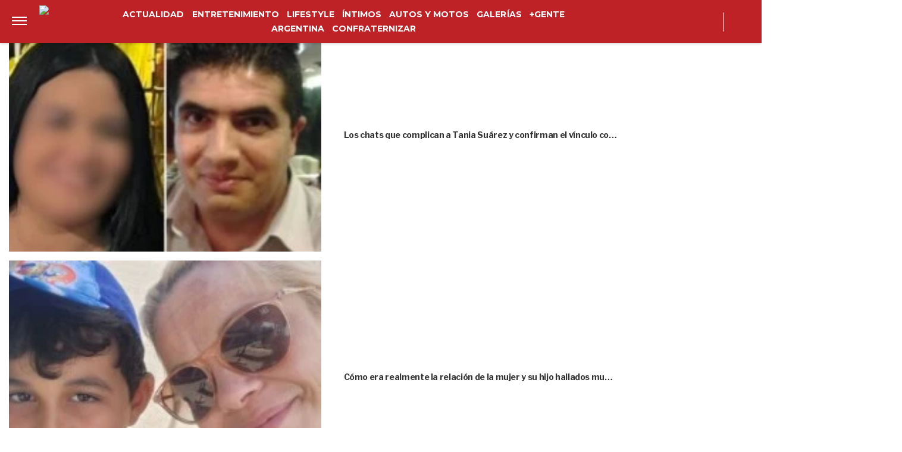

--- FILE ---
content_type: text/html; charset=UTF-8
request_url: https://www.revistagente.com/entretenimiento/celebrities/ingrid-grudke-participo-de-la-cabina-de-gente-cual-es-el-objeto-de-valor-que-llevo-a-la-gala/
body_size: 27730
content:
<!DOCTYPE html>
<html lang="es">
	<head>
		<meta charset="UTF-8">
		<meta http-equiv="x-ua-compatible" content="ie=edge">
		<meta name="viewport" content="width=device-width, initial-scale=1.0">

		<link rel="preconnect" href="https://cdn.jsdelivr.net/"/>
		<link rel="dns-prefetch" href="https://cdn.jsdelivr.net/"/>

		<link rel="preconnect" href="https://www.googletagmanager.com/"/>
		<link rel="dns-prefetch" href="https://www.googletagmanager.com/"/>

		<link rel="preconnect" href="https://cdn.jwplayer.com/"/>
		<link rel="dns-prefetch" href="https://cdn.jwplayer.com/"/>

		<link rel="preconnect" href="https://ssl.p.jwpcdn.com/"/>
		<link rel="dns-prefetch" href="https://ssl.p.jwpcdn.com/"/>

		<!-- COMIENZO IMPLEMENTACION ADS EN HEAD -->
<script async src="https://securepubads.g.doubleclick.net/tag/js/gpt.js"></script>

    <meta name="backend-ads" content="enabled">
    <script async src="https://s1.adzonestatic.com/c/5_gente22.js"></script>

<STYLE>
    /* MOBILE */
    @media screen and (max-width:730px) {
        .ad-slot-top {
            height: 100px;
            min-height: 100px;
            min-width: 100%;
            display: inline-block;
            margin-top: 80px !important;
            margin-bottom: -10px !important;
            overflow: hidden;
        }

        .single .ad-slot-top {
            padding-bottom: 100px;
        }

        .paparazzi.single .ad-slot-top,
        .gente.single .ad-slot-top {
            margin-bottom: 10px !important;
        }

        .ad-slot-horizontal {
            width: 300px;
            height: 250px;
        }

        .ad-slot-big_horizontal {
            width: 300px;
            height: 600px;
            display: inline-block;
        }

        .ad-slot-inline {
            width: 300px;
            height: 250px;
            display: inline-block;
        }

        .ad-slot-box {
            width: 300px;
            height: 250px;
            display: inline-block;
        }

        .ad-slot-big_box {
            width: 300px;
            height: 600px;
            display: inline-block;
        }
        
        #box_1, #box_2, #box_3 {
            display: none;
        }

        .ad-slot-video_outstream {
            min-height:298px;
        }

    }

    .ad-slot-itt {
        height: 1px;
        width: 1px;
        display: none;
    }

    .ad-slot-zocalo {
        height: 1px;
        width: 1px;
        display: none;
    }

    .ad-slot-horizontal,
    .ad-slot-big_box,
    .ad-slot-box {
        min-width: 100%;
    }
        
    .ad-slot-top, #wide_1, article .ad_wide,
    .ad-slot-video_outstream, .ad-slot-horizontal, 
    .ad_teads, .ad-slot-big_box, .ad-slot-wide_big,
    .ad-slot-wide {
        position: relative;
        text-align: center;
        background: repeating-linear-gradient(45deg,hsla(0,0%,100%,.1),hsla(0,0%,100%,.1),hsla(0,0%,100%,.1),hsla(0,0%,100%,.1) 4px,rgba(0,0,0,.15) 6px);
        z-index: 1;
        justify-content: center;
        display: flex;
    }

    .ad-slot-top:before, #wide_1:before, article .ad_wide:before,
    .ad-slot-video_outstream:before, .ad-slot-horizontal:before, 
    .ad_teads:before, .ad-slot-big_box:before, .ad-slot-wide_big:before,
    .ad-slot-wide:before {
        content: "PUBLICIDAD";
        font-size: 11px;
        background:#ffffff;
        padding:5px 10px;
        font-family:Arial;
        z-index:-1;
        top:0;
        position:absolute;
        width:100px;
        font-weight: normal;
    }

    .ad-slot {
        font-weight: bold;
    }
    
    .ad_teads {
        min-height:300px;
    }
    
    /* DESKTOP */
    @media screen and (min-width:731px) {
        .ad-slot-top {
            display: none;
        }

        .ad-slot-horizontal {
            width: 728px;
            height: 90px;
        }

        .ad-slot-big_horizontal {
            width: 970px;
            height: 250px;
            display: inline-block;
        }

        .ad-slot-box {
            width: 300px;
            height: 250px;
            display: inline-block;
        }

        .ad-slot-big_box {
            width: 300px;
            height: 600px;
        }

        .ad-slot-inline {
            width: 728px;
            height: 90px;
            display: inline-block;
        }

        .ad-slot-video_outstream {
            min-height:414px;
        }
    }
</STYLE>
<!-- FIN IMPLEMENTACION ADS EN HEAD -->
			<!-- Google Tag Manager -->
			<script>(function(w,d,s,l,i){w[l]=w[l]||[];w[l].push({'gtm.start':
			new Date().getTime(),event:'gtm.js'});var f=d.getElementsByTagName(s)[0],
			j=d.createElement(s),dl=l!='dataLayer'?'&l='+l:'';j.async=true;j.src=
			'https://www.googletagmanager.com/gtm.js?id='+i+dl;f.parentNode.insertBefore(j,f);
			})(window,document,'script','dataLayer','GTM-NM9F5JW');</script>
			<!-- End Google Tag Manager -->
					
			<meta property="og:locale" content="es_ES" />
			<meta property="og:type" content="article" />
			<meta property="og:image" content="https://www.revistagente.com/wp-content/uploads/2021/12/ingrid-grudke-personajes-del-año-2021-portada-home.jpg" />
			<meta property="og:title" content="Ingrid Grudke viaj&oacute; dos veces a la gala de los Personajes del A&ntilde;o por problemas de tr&aacute;fico: &amp;quot;no hab&iacute;a m&aacute;s lugar&amp;quot;" />
			<meta property="og:description" content="En medio de la gala donde las figuras se reunieron para ser parte de la hist&oacute;rica portada, la modelo cont&oacute; los problemas que tuvo antes de ingresar al evento y el curioso objeto que decidi&oacute; llevar consigo.&nbsp;" />
			<meta property="og:url" content="https://www.revistagente.com/entretenimiento/celebrities/ingrid-grudke-participo-de-la-cabina-de-gente-cual-es-el-objeto-de-valor-que-llevo-a-la-gala/" />
			<meta property="og:site_name" content="GENTE Online" />
						<meta property="og:image:width" content="1120" />
			<meta property="og:image:height" content="630" />
						<meta name="twitter:image" content="https://www.revistagente.com/wp-content/uploads/2021/12/ingrid-grudke-personajes-del-año-2021-portada-home.jpg">
			<meta name="twitter:title" content="Ingrid Grudke particip&oacute; de 'La cabina de GENTE': cu&aacute;l es el objeto de valor que llev&oacute; a la gala">

			<meta property="thumbnail" content="https://www.revistagente.com/wp-content/uploads/2021/12/ingrid-grudke-personajes-del-año-2021-portada-home-620x464.jpg" />

			
		<meta name="description" content="En medio de la gala donde las figuras se reunieron para ser parte de la histórica portada, la modelo contó los problemas que tuvo antes de ingresar al …" />
		<meta name="keywords" content="" />

		<meta property="fb:app_id" content=""/>	
		<meta property="fb:pages" content="131644899497" />	

		<meta name="robots" content="index, follow, max-image-preview:large" />
		<meta name="googlebot" content="index, follow, max-snippet:-1, max-image-preview:large, max-video-preview:-1" />
		<meta name="bingbot" content="index, follow, max-snippet:-1, max-image-preview:large, max-video-preview:-1" />

		
		<link rel="preload" as="image" href="https://www.revistagente.com/wp-content/uploads/2021/12/ingrid-grudke-personajes-del-año-2021-portada-home-620x464.jpg.webp" fetchpriority="high">
		<link rel="dns-prefetch" href="//fonts.googleapis.com">
		<link rel="preconnect" href="https://fonts.gstatic.com/" crossorigin>

						
			<link href="https://fonts.googleapis.com/css2?family=Merriweather+Sans:wght@300;500;600;700&display=auto" rel="stylesheet">

		
		<link href="https://fonts.googleapis.com/css2?family=Roboto:wght@300;400;500&display=auto" rel="stylesheet">

		<!-- Fav Icons -->
		<link rel="shortcut icon" href="https://www.revistagente.com/favicon.ico">

		<link rel="apple-touch-icon" sizes="57x57" href="/wp-content/themes/atlantida/img/fav/gente/apple-icon-57x57.ico">
		<link rel="apple-touch-icon" sizes="60x60" href="/wp-content/themes/atlantida/img/fav/gente/apple-icon-60x60.ico">
		<link rel="apple-touch-icon" sizes="72x72" href="/wp-content/themes/atlantida/img/fav/gente/apple-icon-72x72.ico">
		<link rel="apple-touch-icon" sizes="76x76" href="/wp-content/themes/atlantida/img/fav/gente/apple-icon-76x76.ico">
		<link rel="apple-touch-icon" sizes="114x114" href="/wp-content/themes/atlantida/img/fav/gente/apple-icon-114x114.ico">
		<link rel="apple-touch-icon" sizes="120x120" href="/wp-content/themes/atlantida/img/fav/gente/apple-icon-120x120.ico">
		<link rel="apple-touch-icon" sizes="144x144" href="/wp-content/themes/atlantida/img/fav/gente/apple-icon-144x144.ico">
		<link rel="apple-touch-icon" sizes="152x152" href="/wp-content/themes/atlantida/img/fav/gente/apple-icon-152x152.ico">
		<link rel="apple-touch-icon" sizes="180x180" href="/wp-content/themes/atlantida/img/fav/gente/apple-icon-180x180.ico">
		<link rel="icon" type="image/x-icon" sizes="192x192"  href="/wp-content/themes/atlantida/img/fav/gente/android-icon-192x192.ico">
		<link rel="icon" type="image/x-icon" sizes="32x32" href="/wp-content/themes/atlantida/img/fav/gente/favicon-32x32.ico">
		<link rel="icon" type="image/x-icon" sizes="96x96" href="/wp-content/themes/atlantida/img/fav/gente/favicon-96x96.ico">
		<link rel="icon" type="image/x-icon" sizes="16x16" href="/wp-content/themes/atlantida/img/fav/gente/favicon-16x16.ico">
		<link rel="manifest" href="/wp-content/themes/atlantida/img/fav/gente/manifest.json">
		<meta name="msapplication-TileImage" content="/wp-content/themes/atlantida/img/fav/gente/ms-icon-144x144.ico">

		
			<link href="https://fonts.googleapis.com/css2?family=Libre+Franklin:wght@400;500;600;700&display=auto" rel="stylesheet">
			<link href="https://fonts.googleapis.com/css2?family=Montserrat:wght@300;500;600;700&display=auto" rel="stylesheet">

		
		<meta name="twitter:card" content="summary_large_image" />
		<meta name="twitter:creator" content="@genteonline" />
		<meta name="twitter:site" content="@genteonline" />

		<!-- Begin marfeel Tag -->
		<script type="text/javascript">
			function e(e){var t=!(arguments.length>1&&void 0!==arguments[1])||arguments[1],c=document.createElement("script");c.src=e,t?c.type="module":(c.async=!0,c.type="text/javascript",c.setAttribute("nomodule",""));var n=document.getElementsByTagName("script")[0];n.parentNode.insertBefore(c,n)}function t(t,c,n){var a,o,r;null!==(a=t.marfeel)&&void 0!==a||(t.marfeel={}),null!==(o=(r=t.marfeel).cmd)&&void 0!==o||(r.cmd=[]),t.marfeel.config=n,t.marfeel.config.accountId=c;var i="https://sdk.mrf.io/statics";e("".concat(i,"/marfeel-sdk.js?id=").concat(c),!0),e("".concat(i,"/marfeel-sdk.es5.js?id=").concat(c),!1)}!function(e,c){var n=arguments.length>2&&void 0!==arguments[2]?arguments[2]:{};t(e,c,n)}(window,2835,{} /*config*/);
		</script>
	
		<!-- Begin comScore Tag -->
		<script>
		  var _comscore = _comscore || [];
		  _comscore.push({ c1: "2", c2: "34209710" ,
				options: {
					enableFirstPartyCookie: true,
					bypassUserConsentRequirementFor1PCookie: true
				}});
		  (function() {
		    var s = document.createElement("script"), el = document.getElementsByTagName("script")[0]; s.async = true;
		    s.src = (document.location.protocol == "https:" ? "https://sb" : "http://b") + ".scorecardresearch.com/beacon.js";
		    el.parentNode.insertBefore(s, el);
		  })();
		</script>
		<noscript>
		  <img src="https://sb.scorecardresearch.com/p?c1=2&c2=34209710&cv=2.0&cj=1" />
		</noscript>
		<!-- End comScore Tag -->


		<meta name="google-site-verification" content="a6G-yXdR60Oi7YAWJ5WOuvERlWNzY8ra0N9jXAAR9oE" />

		
<script type="application/ld+json" class="saswp-schema-markup-output">
{"@context":"http:\/\/schema.org","@type":"NewsArticle","mainEntityOfPage":{"@type":"WebPage","@id":"https:\/\/www.revistagente.com\/entretenimiento\/celebrities\/ingrid-grudke-participo-de-la-cabina-de-gente-cual-es-el-objeto-de-valor-que-llevo-a-la-gala\/"},"url":"https:\/\/www.revistagente.com\/entretenimiento\/celebrities\/ingrid-grudke-participo-de-la-cabina-de-gente-cual-es-el-objeto-de-valor-que-llevo-a-la-gala\/","headline":"Ingrid Grudke participó de 'La cabina de GENTE': cuál es el objeto de valor que llevó a la gala&hellip;","datePublished":"2021-12-16T19:16:40-03:00","dateModified":"2025-03-21T15:04:13-03:00","publisher":{"@type":"Organization","@id":"https:\/\/www.revistagente.com#organization","name":"GENTE Online","logo":{"@type":"ImageObject","url":"https:\/\/www.revistagente.com\/wp-content\/themes\/atlantida\/img\/gente\/logo_schema.jpg","width":600,"height":60}},"articleSection":"Celebrities","description":"El pasado jueves 9 de diciembre, se celebró en el Alvear Palace Hotel la Gala de&nbsp;Personajes del Año de G&hellip;","author":{"@type":"Person","name":"Redacción Gente","url":"https:\/\/www.revistagente.com\/author\/redaccion\/","image":{"@type":"ImageObject","url":"https:\/\/secure.gravatar.com\/avatar\/a6fadb26f4fe72caab23df301ea84c597b902043a18dee2813524aaece4e4230?s=96&d=mm&r=g","height":96,"width":96}},"commentCount":0,"image":{"@type":"ImageObject","url":"https:\/\/www.revistagente.com\/wp-content\/uploads\/2021\/12\/ingrid-grudke-personajes-del-año-2021-portada-home.jpg","width":150,"height":150}}</script>

<script type="application/ld+json"  class="saswp-schema-markup-output">
{"@context":"https:\/\/schema.org","@graph":[{"@context":"https:\/\/schema.org","@type":"SiteNavigationElement","@id":"https:\/\/www.revistagente.com\/#Menu Principal","name":"GENTE Online","url":"https:\/\/www.revistagente.com\/"},{"@context":"https:\/\/schema.org","@type":"SiteNavigationElement","@id":"https:\/\/www.revistagente.com\/actualidad\/","name":"Actualidad","url":"https:\/\/www.revistagente.com\/actualidad\/"},{"@context":"https:\/\/schema.org","@type":"SiteNavigationElement","@id":"https:\/\/www.revistagente.com\/entretenimiento\/","name":"Entretenimiento","url":"https:\/\/www.revistagente.com\/entretenimiento\/"},{"@context":"https:\/\/schema.org","@type":"SiteNavigationElement","@id":"https:\/\/www.revistagente.com\/lifestyle\/","name":"Lifestyle","url":"https:\/\/www.revistagente.com\/lifestyle\/"},{"@context":"https:\/\/schema.org","@type":"SiteNavigationElement","@id":"https:\/\/www.revistagente.com\/intimos\/","name":"Íntimos","url":"https:\/\/www.revistagente.com\/intimos\/"},{"@context":"https:\/\/schema.org","@type":"SiteNavigationElement","@id":"https:\/\/www.revistagente.com\/autos-y-motos","name":"Autos y Motos","url":"https:\/\/www.revistagente.com\/autos-y-motos"},{"@context":"https:\/\/schema.org","@type":"SiteNavigationElement","@id":"https:\/\/www.revistagente.com\/galerias\/","name":"Galerías","url":"https:\/\/www.revistagente.com\/galerias\/"},{"@context":"https:\/\/schema.org","@type":"SiteNavigationElement","@id":"https:\/\/www.revistagente.com\/mas-gente\/","name":"+Gente","url":"https:\/\/www.revistagente.com\/mas-gente\/"},{"@context":"https:\/\/schema.org","@type":"SiteNavigationElement","@id":"https:\/\/www.revistagente.comhttps:\/\/revistagente.com\/","name":"Argentina","url":"https:\/\/www.revistagente.comhttps:\/\/revistagente.com\/"},{"@context":"https:\/\/schema.org","@type":"SiteNavigationElement","@id":"https:\/\/www.revistagente.comhttps:\/\/www.revistagente.com\/confraternizar\/","name":"Confraternizar","url":"https:\/\/www.revistagente.comhttps:\/\/www.revistagente.com\/confraternizar\/"}]}	
</script>
<script type="application/ld+json" class="saswp-schema-markup-output">
{"@context":"https:\/\/schema.org","@type":"BreadcrumbList","@id":"https:\/\/www.revistagente.com\/#breadcrumb","itemListElement":[{"@type":"ListItem","position":1,"item":{"@id":"https:\/\/www.revistagente.com\/","name":"GENTE Online"}}]}	
</script>


		<title>Ingrid Grudke participó de &#8216;La cabina de GENTE&#8217;: cuál es el objeto de valor que llevó a la gala &#8211; GENTE Online</title>
<meta name='robots' content='max-image-preview:large' />
	<style>img:is([sizes="auto" i], [sizes^="auto," i]) { contain-intrinsic-size: 3000px 1500px }</style>
	<link rel="alternate" type="application/rss+xml" title="GENTE Online &raquo; Feed" href="https://www.revistagente.com/feed/" />
<link rel='stylesheet' id='wp-block-library-css' href='https://www.revistagente.com/wp-includes/css/dist/block-library/style.min.css?ver=6.8.3' media='all' />
<style id='classic-theme-styles-inline-css'>
/*! This file is auto-generated */
.wp-block-button__link{color:#fff;background-color:#32373c;border-radius:9999px;box-shadow:none;text-decoration:none;padding:calc(.667em + 2px) calc(1.333em + 2px);font-size:1.125em}.wp-block-file__button{background:#32373c;color:#fff;text-decoration:none}
</style>
<style id='global-styles-inline-css'>
:root{--wp--preset--aspect-ratio--square: 1;--wp--preset--aspect-ratio--4-3: 4/3;--wp--preset--aspect-ratio--3-4: 3/4;--wp--preset--aspect-ratio--3-2: 3/2;--wp--preset--aspect-ratio--2-3: 2/3;--wp--preset--aspect-ratio--16-9: 16/9;--wp--preset--aspect-ratio--9-16: 9/16;--wp--preset--color--black: #000000;--wp--preset--color--cyan-bluish-gray: #abb8c3;--wp--preset--color--white: #ffffff;--wp--preset--color--pale-pink: #f78da7;--wp--preset--color--vivid-red: #cf2e2e;--wp--preset--color--luminous-vivid-orange: #ff6900;--wp--preset--color--luminous-vivid-amber: #fcb900;--wp--preset--color--light-green-cyan: #7bdcb5;--wp--preset--color--vivid-green-cyan: #00d084;--wp--preset--color--pale-cyan-blue: #8ed1fc;--wp--preset--color--vivid-cyan-blue: #0693e3;--wp--preset--color--vivid-purple: #9b51e0;--wp--preset--gradient--vivid-cyan-blue-to-vivid-purple: linear-gradient(135deg,rgba(6,147,227,1) 0%,rgb(155,81,224) 100%);--wp--preset--gradient--light-green-cyan-to-vivid-green-cyan: linear-gradient(135deg,rgb(122,220,180) 0%,rgb(0,208,130) 100%);--wp--preset--gradient--luminous-vivid-amber-to-luminous-vivid-orange: linear-gradient(135deg,rgba(252,185,0,1) 0%,rgba(255,105,0,1) 100%);--wp--preset--gradient--luminous-vivid-orange-to-vivid-red: linear-gradient(135deg,rgba(255,105,0,1) 0%,rgb(207,46,46) 100%);--wp--preset--gradient--very-light-gray-to-cyan-bluish-gray: linear-gradient(135deg,rgb(238,238,238) 0%,rgb(169,184,195) 100%);--wp--preset--gradient--cool-to-warm-spectrum: linear-gradient(135deg,rgb(74,234,220) 0%,rgb(151,120,209) 20%,rgb(207,42,186) 40%,rgb(238,44,130) 60%,rgb(251,105,98) 80%,rgb(254,248,76) 100%);--wp--preset--gradient--blush-light-purple: linear-gradient(135deg,rgb(255,206,236) 0%,rgb(152,150,240) 100%);--wp--preset--gradient--blush-bordeaux: linear-gradient(135deg,rgb(254,205,165) 0%,rgb(254,45,45) 50%,rgb(107,0,62) 100%);--wp--preset--gradient--luminous-dusk: linear-gradient(135deg,rgb(255,203,112) 0%,rgb(199,81,192) 50%,rgb(65,88,208) 100%);--wp--preset--gradient--pale-ocean: linear-gradient(135deg,rgb(255,245,203) 0%,rgb(182,227,212) 50%,rgb(51,167,181) 100%);--wp--preset--gradient--electric-grass: linear-gradient(135deg,rgb(202,248,128) 0%,rgb(113,206,126) 100%);--wp--preset--gradient--midnight: linear-gradient(135deg,rgb(2,3,129) 0%,rgb(40,116,252) 100%);--wp--preset--font-size--small: 13px;--wp--preset--font-size--medium: 20px;--wp--preset--font-size--large: 36px;--wp--preset--font-size--x-large: 42px;--wp--preset--spacing--20: 0.44rem;--wp--preset--spacing--30: 0.67rem;--wp--preset--spacing--40: 1rem;--wp--preset--spacing--50: 1.5rem;--wp--preset--spacing--60: 2.25rem;--wp--preset--spacing--70: 3.38rem;--wp--preset--spacing--80: 5.06rem;--wp--preset--shadow--natural: 6px 6px 9px rgba(0, 0, 0, 0.2);--wp--preset--shadow--deep: 12px 12px 50px rgba(0, 0, 0, 0.4);--wp--preset--shadow--sharp: 6px 6px 0px rgba(0, 0, 0, 0.2);--wp--preset--shadow--outlined: 6px 6px 0px -3px rgba(255, 255, 255, 1), 6px 6px rgba(0, 0, 0, 1);--wp--preset--shadow--crisp: 6px 6px 0px rgba(0, 0, 0, 1);}:where(.is-layout-flex){gap: 0.5em;}:where(.is-layout-grid){gap: 0.5em;}body .is-layout-flex{display: flex;}.is-layout-flex{flex-wrap: wrap;align-items: center;}.is-layout-flex > :is(*, div){margin: 0;}body .is-layout-grid{display: grid;}.is-layout-grid > :is(*, div){margin: 0;}:where(.wp-block-columns.is-layout-flex){gap: 2em;}:where(.wp-block-columns.is-layout-grid){gap: 2em;}:where(.wp-block-post-template.is-layout-flex){gap: 1.25em;}:where(.wp-block-post-template.is-layout-grid){gap: 1.25em;}.has-black-color{color: var(--wp--preset--color--black) !important;}.has-cyan-bluish-gray-color{color: var(--wp--preset--color--cyan-bluish-gray) !important;}.has-white-color{color: var(--wp--preset--color--white) !important;}.has-pale-pink-color{color: var(--wp--preset--color--pale-pink) !important;}.has-vivid-red-color{color: var(--wp--preset--color--vivid-red) !important;}.has-luminous-vivid-orange-color{color: var(--wp--preset--color--luminous-vivid-orange) !important;}.has-luminous-vivid-amber-color{color: var(--wp--preset--color--luminous-vivid-amber) !important;}.has-light-green-cyan-color{color: var(--wp--preset--color--light-green-cyan) !important;}.has-vivid-green-cyan-color{color: var(--wp--preset--color--vivid-green-cyan) !important;}.has-pale-cyan-blue-color{color: var(--wp--preset--color--pale-cyan-blue) !important;}.has-vivid-cyan-blue-color{color: var(--wp--preset--color--vivid-cyan-blue) !important;}.has-vivid-purple-color{color: var(--wp--preset--color--vivid-purple) !important;}.has-black-background-color{background-color: var(--wp--preset--color--black) !important;}.has-cyan-bluish-gray-background-color{background-color: var(--wp--preset--color--cyan-bluish-gray) !important;}.has-white-background-color{background-color: var(--wp--preset--color--white) !important;}.has-pale-pink-background-color{background-color: var(--wp--preset--color--pale-pink) !important;}.has-vivid-red-background-color{background-color: var(--wp--preset--color--vivid-red) !important;}.has-luminous-vivid-orange-background-color{background-color: var(--wp--preset--color--luminous-vivid-orange) !important;}.has-luminous-vivid-amber-background-color{background-color: var(--wp--preset--color--luminous-vivid-amber) !important;}.has-light-green-cyan-background-color{background-color: var(--wp--preset--color--light-green-cyan) !important;}.has-vivid-green-cyan-background-color{background-color: var(--wp--preset--color--vivid-green-cyan) !important;}.has-pale-cyan-blue-background-color{background-color: var(--wp--preset--color--pale-cyan-blue) !important;}.has-vivid-cyan-blue-background-color{background-color: var(--wp--preset--color--vivid-cyan-blue) !important;}.has-vivid-purple-background-color{background-color: var(--wp--preset--color--vivid-purple) !important;}.has-black-border-color{border-color: var(--wp--preset--color--black) !important;}.has-cyan-bluish-gray-border-color{border-color: var(--wp--preset--color--cyan-bluish-gray) !important;}.has-white-border-color{border-color: var(--wp--preset--color--white) !important;}.has-pale-pink-border-color{border-color: var(--wp--preset--color--pale-pink) !important;}.has-vivid-red-border-color{border-color: var(--wp--preset--color--vivid-red) !important;}.has-luminous-vivid-orange-border-color{border-color: var(--wp--preset--color--luminous-vivid-orange) !important;}.has-luminous-vivid-amber-border-color{border-color: var(--wp--preset--color--luminous-vivid-amber) !important;}.has-light-green-cyan-border-color{border-color: var(--wp--preset--color--light-green-cyan) !important;}.has-vivid-green-cyan-border-color{border-color: var(--wp--preset--color--vivid-green-cyan) !important;}.has-pale-cyan-blue-border-color{border-color: var(--wp--preset--color--pale-cyan-blue) !important;}.has-vivid-cyan-blue-border-color{border-color: var(--wp--preset--color--vivid-cyan-blue) !important;}.has-vivid-purple-border-color{border-color: var(--wp--preset--color--vivid-purple) !important;}.has-vivid-cyan-blue-to-vivid-purple-gradient-background{background: var(--wp--preset--gradient--vivid-cyan-blue-to-vivid-purple) !important;}.has-light-green-cyan-to-vivid-green-cyan-gradient-background{background: var(--wp--preset--gradient--light-green-cyan-to-vivid-green-cyan) !important;}.has-luminous-vivid-amber-to-luminous-vivid-orange-gradient-background{background: var(--wp--preset--gradient--luminous-vivid-amber-to-luminous-vivid-orange) !important;}.has-luminous-vivid-orange-to-vivid-red-gradient-background{background: var(--wp--preset--gradient--luminous-vivid-orange-to-vivid-red) !important;}.has-very-light-gray-to-cyan-bluish-gray-gradient-background{background: var(--wp--preset--gradient--very-light-gray-to-cyan-bluish-gray) !important;}.has-cool-to-warm-spectrum-gradient-background{background: var(--wp--preset--gradient--cool-to-warm-spectrum) !important;}.has-blush-light-purple-gradient-background{background: var(--wp--preset--gradient--blush-light-purple) !important;}.has-blush-bordeaux-gradient-background{background: var(--wp--preset--gradient--blush-bordeaux) !important;}.has-luminous-dusk-gradient-background{background: var(--wp--preset--gradient--luminous-dusk) !important;}.has-pale-ocean-gradient-background{background: var(--wp--preset--gradient--pale-ocean) !important;}.has-electric-grass-gradient-background{background: var(--wp--preset--gradient--electric-grass) !important;}.has-midnight-gradient-background{background: var(--wp--preset--gradient--midnight) !important;}.has-small-font-size{font-size: var(--wp--preset--font-size--small) !important;}.has-medium-font-size{font-size: var(--wp--preset--font-size--medium) !important;}.has-large-font-size{font-size: var(--wp--preset--font-size--large) !important;}.has-x-large-font-size{font-size: var(--wp--preset--font-size--x-large) !important;}
:where(.wp-block-post-template.is-layout-flex){gap: 1.25em;}:where(.wp-block-post-template.is-layout-grid){gap: 1.25em;}
:where(.wp-block-columns.is-layout-flex){gap: 2em;}:where(.wp-block-columns.is-layout-grid){gap: 2em;}
:root :where(.wp-block-pullquote){font-size: 1.5em;line-height: 1.6;}
</style>
<link rel="https://api.w.org/" href="https://www.revistagente.com/wp-json/" /><link rel="alternate" title="JSON" type="application/json" href="https://www.revistagente.com/wp-json/wp/v2/posts/325815" /><link rel="EditURI" type="application/rsd+xml" title="RSD" href="https://www.revistagente.com/xmlrpc.php?rsd" />
<link rel='shortlink' href='https://www.revistagente.com/?p=325815' />
<link rel="canonical" href="https://www.revistagente.com/entretenimiento/celebrities/ingrid-grudke-participo-de-la-cabina-de-gente-cual-es-el-objeto-de-valor-que-llevo-a-la-gala/" />
<style>.recentcomments a{display:inline !important;padding:0 !important;margin:0 !important;}</style>
		<style>
			*,::after,::before{box-sizing:border-box}ol,ul{padding:0}blockquote,body,dd,dl,figcaption,figure,h1,h2,h3,h4,li,ol,p,ul{margin:0}body{min-height:100vh;scroll-behavior:smooth;text-rendering:optimizeSpeed;line-height:1.5}ol,ul{list-style:none}a:not([class]){text-decoration-skip-ink:auto}img{max-width:100%;display:block}article>*+*{margin-top:1em}button,input,select,textarea{font:inherit}@media (prefers-reduced-motion:reduce){*{animation-duration:0s!important;animation-iteration-count:1!important;transition-duration:0s!important;scroll-behavior:auto!important}}html.ios{position:fixed;height:100%;overflow:hidden}html.ios body{width:100vw;height:100vh;overflow-y:scroll;overflow-x:hidden;-webkit-overflow-scrolling:touch}.admin-bar .header{top:0}@media (min-width:992px){.admin-bar .header{top:32px}}@media only screen and (min-device-width:768px) and (max-device-width:1024px) and (orientation:portrait){.admin-bar .header{top:32px}}@media only screen and (min-device-width:768px) and (max-device-width:1024px) and (orientation:portrait){.admin-bar .header{top:45px}}body{background:#fff;color:#000}body.body_submenu_active{background-color:#818181}body.logged-in{padding-top:46px}@media (min-width:992px){body.logged-in{padding-top:32px}}@media only screen and (min-device-width:768px) and (max-device-width:1024px) and (orientation:portrait){body.logged-in{padding-top:32px}}html.no-scroll{overflow:hidden}html.no-scroll body{overflow:hidden}*{font-family:"Libre Franklin",sans-serif}a{text-decoration:none;user-select:none;color:#be2227}a:hover{text-decoration:underline}p{color:#000}p a{color:#000;text-decoration:underline}input:focus,textarea:focus{outline:0}.contenedor_sitio{width:100%;margin:0 auto}.contenedor_sitio main{width:100%;max-width:1140px;margin:0 auto;overflow:hidden;padding:70px 15px}@media (min-width:1160px){.contenedor_sitio main{padding:70px 0;overflow:visible}}.paparazzi.home .contenedor_sitio main{padding:20px 15px 70px}@media (min-width:1160px){.paparazzi.home .contenedor_sitio main{padding:20px 0 70px}}.paparazzi.home .contenido>.tags.tags--estiloPlain{padding-bottom:20px}@media (min-width:992px){.home.catastrofe_activo .header .header--container--menu{display:none}}@media only screen and (min-device-width:768px) and (max-device-width:1024px) and (orientation:portrait){.home.catastrofe_activo .header .header--container--menu{display:none}}.home.catastrofe_activo .header--container--menu nav{display:none}.home.catastrofe_activo .contenedor_sitio main{padding-top:5px}@media (min-width:992px){.home.catastrofe_activo .contenedor_sitio .contenedor--catastrofe--relacionadas{display:block;float:left;position:relative;left:50%;transform:translateX(-50%);padding:0;margin-bottom:5px;margin-top:0}}@media only screen and (min-device-width:768px) and (max-device-width:1024px) and (orientation:portrait){.home.catastrofe_activo .contenedor_sitio .contenedor--catastrofe--relacionadas{display:block;float:left;position:relative;left:50%;transform:translateX(-50%);padding:0;margin-bottom:5px;margin-top:0}}.home.catastrofe_activo .contenedor_sitio .contenedor--catastrofe--relacionadas .listado_noticias.listado_noticias--catastrofe--relacionadas{margin-top:-50px}@media (min-width:992px){.home.catastrofe_activo .contenedor_sitio .contenedor--catastrofe--relacionadas .listado_noticias.listado_noticias--catastrofe--relacionadas{margin-top:0}}@media only screen and (min-device-width:768px) and (max-device-width:1024px) and (orientation:portrait){.home.catastrofe_activo .contenedor_sitio .contenedor--catastrofe--relacionadas .listado_noticias.listado_noticias--catastrofe--relacionadas{margin-top:0}}.single .contenedor_sitio main{padding-top:15px}.contenedor{width:100%;max-width:1140px;margin:0 auto;padding:15px}@media only screen and (min-device-width:768px) and (max-device-width:1024px) and (orientation:portrait){.contenedor{max-width:738px}}@media only screen and (min-device-width:768px) and (max-device-width:1024px) and (orientation:landscape){.contenedor{max-width:996px}}.contenedor-fluid{width:100%;max-width:100%;margin:0 auto;padding:15px 0 15px 0}.hidden{display:none!important;opacity:0!important;width:0!important;height:0!important;visibility:hidden!important}@media only screen and (min-device-width:768px) and (max-device-width:1024px) and (orientation:portrait){#wpadminbar+.ultimo_momento{margin-top:14px}}.ultimo_momento{display:block;background-color:#000;color:#fff;padding:15px}.ultimo_momento:hover{text-decoration:none}.ultimo_momento:hover h2{text-decoration:underline}.ultimo_momento:hover p{text-decoration:underline}@media (min-width:992px){.ultimo_momento{display:grid;grid-template-columns:auto 1fr;align-items:center}}@media only screen and (min-device-width:768px) and (max-device-width:1024px) and (orientation:portrait){.ultimo_momento{display:grid;grid-template-columns:auto 1fr;align-items:center}}.ultimo_momento h2{color:#ff7100;text-transform:uppercase;font-size:1rem;font-family:Roboto,sans-serif;font-weight:700;font-stretch:normal;font-style:normal;line-height:normal;letter-spacing:.02px;color:#ff7000;padding-bottom:5px}@media (min-width:992px){.ultimo_momento h2{display:inline-block;padding-bottom:0}}@media only screen and (min-device-width:768px) and (max-device-width:1024px) and (orientation:portrait){.ultimo_momento h2{display:inline-block;padding-bottom:0}}.ultimo_momento p{color:#fff;font-size:1rem;font-weight:700;font-stretch:condensed;font-style:normal;line-height:normal;letter-spacing:.02px;color:#fff}@media (min-width:992px){.ultimo_momento p{display:inline-block;margin-left:15px}}@media only screen and (min-device-width:768px) and (max-device-width:1024px) and (orientation:portrait){.ultimo_momento p{display:inline-block;margin-left:15px}}.ultimo_momento.sin_link{text-decoration:none}.ultimo_momento.sin_link:hover{text-decoration:none}.ultimo_momento.sin_link:hover *{text-decoration:none}@media (min-width:992px){.home .header--container--menu{display:block;padding:80px 15px 15px 20px;display:grid;width:100%;background-color:#be2227}.home .menu_mobile.open{top:69px}.home .contenido{padding-top:15px}.categoria .header .showmenu_btn,.category .header .showmenu_btn{padding-top:2px;align-items:center;display:flex}.categoria .header .showmenu_btn>a,.category .header .showmenu_btn>a{margin-top:-10px}.categoria .header .showmenu_btn .logo_chico,.category .header .showmenu_btn .logo_chico{display:inline-block;padding-left:10px}}@media only screen and (min-device-width:768px) and (max-device-width:1024px) and (orientation:portrait){.home .header--container--menu{display:block;padding:80px 15px 15px 20px;display:grid;width:100%;background-color:#be2227}.home .menu_mobile.open{top:69px}.home .contenido{padding-top:15px}.categoria .header .showmenu_btn,.category .header .showmenu_btn{padding-top:2px;align-items:center;display:flex}.categoria .header .showmenu_btn>a,.category .header .showmenu_btn>a{margin-top:-10px}.categoria .header .showmenu_btn .logo_chico,.category .header .showmenu_btn .logo_chico{display:inline-block;padding-left:10px}}.header{z-index:999;position:sticky;top:0;width:100%}@media (min-width:992px){.header.buscador_abierto .header--container--buscador_form{display:block;right:0;width:300px;padding:20px}.header.buscador_abierto .header--container--buscador_form .buscador_form_cerrar{opacity:1;pointer-events:auto;background-color:#be2227}.header.buscador_abierto .header--container--buscador_form input{width:100%;display:block}}@media only screen and (min-device-width:768px) and (max-device-width:1024px) and (orientation:portrait){.header.buscador_abierto .header--container--buscador_form{display:block;right:0;width:300px;padding:20px}.header.buscador_abierto .header--container--buscador_form .buscador_form_cerrar{opacity:1;pointer-events:auto;background-color:#be2227}.header.buscador_abierto .header--container--buscador_form input{width:100%;display:block}}.header--container{padding:4px 15px 0 20px;display:grid;grid-template-columns:20px 1fr;width:100%;background-color:#be2227;height:59px;box-shadow:0 8px 16px 0 rgba(228,0,0,.3);position:absolute;z-index:999}@media (min-width:992px){.header--container{height:72px;grid-template-columns:280px 1fr 250px;grid-template-rows:72px 72px}}@media only screen and (min-device-width:768px) and (max-device-width:1024px) and (orientation:portrait){.header--container{height:72px;grid-template-columns:280px 1fr 250px;grid-template-rows:72px 72px}}.header--container--buscador_form{display:none}@media (min-width:992px){.header--container--buscador_form{display:block;background-color:#333;color:#fff;position:absolute;right:0;height:72px;padding:20px 0;width:0;transition:width .3s ease}.header--container--buscador_form input{background-color:transparent;color:#fff;border:0;font-size:1.5rem;margin-top:-3px;display:none;width:0;transition:width .3s ease}.header--container--buscador_form .buscador_form_cerrar{float:left;text-indent:-9999px;width:35px;height:45px;background:transparent url(/wp-content/themes/atlantida/img/cerrar.svg) no-repeat scroll center center;background-size:25px 25px;padding:0;margin-top:-6px;margin-left:-70px;opacity:0;pointer-events:none;transition:opacity .3s ease;width:50px;height:60px;margin-top:-13px}}@media only screen and (min-device-width:768px) and (max-device-width:1024px) and (orientation:portrait){.header--container--buscador_form{display:block;background-color:#333;color:#fff;position:absolute;right:0;height:72px;padding:20px 0;width:0;transition:width .3s ease}.header--container--buscador_form input{background-color:transparent;color:#fff;border:0;font-size:1.5rem;margin-top:-3px;display:none;width:0;transition:width .3s ease}.header--container--buscador_form .buscador_form_cerrar{float:left;text-indent:-9999px;width:35px;height:45px;background:transparent url(/wp-content/themes/atlantida/img/cerrar.svg) no-repeat scroll center center;background-size:25px 25px;padding:0;margin-top:-6px;margin-left:-70px;opacity:0;pointer-events:none;transition:opacity .3s ease;width:50px;height:60px;margin-top:-13px}}.header--container--menu{display:none;grid-column:1/span 3}.header--container--menu nav{padding-top:11px}.header--container--menu nav ul{text-align:center}.header--container--menu nav ul li{display:inline-block}.header--container--menu nav ul li.nav_portada_link{display:none}.header--container--menu nav ul li a{color:#fff;padding:3px 20px;font-family:Roboto,sans-serif;font-size:1rem;font-weight:500;font-stretch:normal;font-style:normal;line-height:normal;letter-spacing:.02px;text-align:center;text-transform:uppercase;color:#fff}@media only screen and (min-device-width:768px) and (max-device-width:1024px) and (orientation:portrait){.header--container--menu nav ul li a{font-size:.938rem;padding:3px 10px}}.header .showmenu_btn{padding-top:17px}@media (min-width:992px){.header .showmenu_btn{padding-top:21px}}@media only screen and (min-device-width:768px) and (max-device-width:1024px) and (orientation:portrait){.header .showmenu_btn{padding-top:21px}}.header .showmenu_btn a{display:inline-block;cursor:pointer}.header .showmenu_btn .bar1,.header .showmenu_btn .bar2,.header .showmenu_btn .bar3{width:20px;height:2px;background-color:#fff;margin:3px 0;transition:.2s}@media (min-width:992px){.header .showmenu_btn .bar1,.header .showmenu_btn .bar2,.header .showmenu_btn .bar3{width:25px;margin:4px 0}}@media only screen and (min-device-width:768px) and (max-device-width:1024px) and (orientation:portrait){.header .showmenu_btn .bar1,.header .showmenu_btn .bar2,.header .showmenu_btn .bar3{width:25px;margin:4px 0}}.header .showmenu_btn.open .bar1{transform:rotate(-45deg) translate(-8px,6px);transform-origin:6px -1px;height:3px}@media (min-width:992px){.header .showmenu_btn.open .bar1{transform-origin:8px -.6px}}@media only screen and (min-device-width:768px) and (max-device-width:1024px) and (orientation:portrait){.header .showmenu_btn.open .bar1{transform-origin:8px -.6px}}.header .showmenu_btn.open .bar2{opacity:0}.header .showmenu_btn.open .bar3{transform:rotate(45deg) translate(-9px,-8px);transform-origin:1px 5px;height:3px}@media (min-width:992px){.header .showmenu_btn.open .bar3{transform-origin:6px 4px}}@media only screen and (min-device-width:768px) and (max-device-width:1024px) and (orientation:portrait){.header .showmenu_btn.open .bar3{transform-origin:6px 4px}}.header .showmenu_btn .logo_chico{display:none}.header .showmenu_btn .logo_chico a img{max-width:110px}.header .logo{margin:0 auto;max-width:160px;transform:translateX(-20px)}@media (min-width:992px){.header .logo{max-width:none}}@media only screen and (min-device-width:768px) and (max-device-width:1024px) and (orientation:portrait){.header .logo{max-width:none}}@media (min-width:992px){.header .logo a img{min-width:207px}}@media only screen and (min-device-width:768px) and (max-device-width:1024px) and (orientation:portrait){.header .logo a img{min-width:207px}}.header .header--container--redes{display:none}@media (min-width:992px){.header .header--container--redes{display:flex;padding-top:12px;justify-content:flex-end}}@media only screen and (min-device-width:768px) and (max-device-width:1024px) and (orientation:portrait){.header .header--container--redes{display:flex;padding-top:12px;justify-content:flex-end}}@media (min-width:992px){.header .header--container--redes li{float:left}.header .header--container--redes li.buscar span{float:left;background-color:#fff;opacity:.5;width:2px;margin:0 13px 0 5px;padding:0}.header .header--container--redes li.buscar .icono_buscar{float:left;text-indent:-9999px;width:35px;height:45px;background:transparent url(/wp-content/themes/atlantida/img/buscar_blanco.svg) no-repeat scroll center center;background-size:25px 25px;padding:0;margin-top:-7px}.header .header--container--redes li a{float:left;font-size:0}}@media only screen and (min-device-width:768px) and (max-device-width:1024px) and (orientation:portrait){.header .header--container--redes li{float:left}.header .header--container--redes li.buscar span{float:left;background-color:#fff;opacity:.5;width:2px;margin:0 13px 0 5px;padding:0}.header .header--container--redes li.buscar .icono_buscar{float:left;text-indent:-9999px;width:35px;height:45px;background:transparent url(/wp-content/themes/atlantida/img/buscar_blanco.svg) no-repeat scroll center center;background-size:25px 25px;padding:0;margin-top:-7px}.header .header--container--redes li a{float:left;font-size:0}}.header .titulo_seccion{display:none}.header .menu_mobile_cover{width:100%;height:100vh;background-color:rgba(0,0,0,.5);z-index:5;display:none;position:absolute;pointer-events:none}.header .menu_mobile_cover.open{display:block}.header .menu_mobile{z-index:10;position:absolute;height:calc(100vh - 60px);left:-100vw;transition:.4s left ease;background-color:#fff;width:90%;max-width:300px;padding:30px 20px;top:59px;overflow-y:auto}.header .menu_mobile.open{left:0}@media (min-width:992px){.header .menu_mobile .buscador{display:none}}@media only screen and (min-device-width:768px) and (max-device-width:1024px) and (orientation:portrait){.header .menu_mobile .buscador{display:none}}.header .menu_mobile .buscador input{color:#000;padding-left:30px;font-size:.814rem;border:0;border-radius:5px;width:100%;padding:12px 10px 12px 40px;background:#efefef url(/wp-content/themes/atlantida/img/buscar.svg) no-repeat scroll 10px 12px;background-size:18px 18px;font-family:Roboto,sans-serif}.header .menu_mobile nav{padding:20px 0 10px}@media (min-width:992px){.header .menu_mobile nav{padding-top:0}}@media only screen and (min-device-width:768px) and (max-device-width:1024px) and (orientation:portrait){.header .menu_mobile nav{padding-top:0}}.header .menu_mobile nav ul li{line-height:2.4rem}.header .menu_mobile nav ul li.current-menu-item a{color:#be2227;font-weight:600}.header .menu_mobile nav ul li.current-menu-item:before{content:" ";width:2px;height:25px;background-color:#be2227;display:inline-block;margin-left:-20px;margin-right:18px;box-shadow:0 0 9px 4px rgba(228,0,0,.3);transform:translate(0,6px)}.header .menu_mobile nav ul li a{font-family:Roboto,sans-serif;font-size:1.125rem;font-weight:400;font-stretch:normal;font-style:normal;line-height:1.33;letter-spacing:.36px;color:#5d6c76;text-transform:uppercase}.header .menu_mobile nav ul li a:hover{color:red}.header .menu_mobile .seguinos{font-size:1.25rem;color:#000}.header .menu_mobile .seguinos:before{height:20px;margin-left:-20px;width:calc(100% + 40px);border-top:1px #d8d8d8 solid;display:block;content:" "}body.menu_abierto{overflow:hidden}body.home .header--container{box-shadow:0 8px 16px 0 rgba(228,0,0,.3)}@media (min-width:992px){body.home .header--container{box-shadow:none}}@media only screen and (min-device-width:768px) and (max-device-width:1024px) and (orientation:portrait){body.home .header--container{box-shadow:none}}body.home.scrolled .header--container{box-shadow:0 8px 16px 0 rgba(228,0,0,.3)}body.paparazzi .wp-block-gallery.galeria_destacada{max-height:545px}body.paparazzi .wp-block-gallery.galeria_destacada .blocks-gallery-grid .blocks-gallery-item{padding-top:0;padding-bottom:0;margin-bottom:0}@media (min-width:992px){body.paparazzi .wp-block-gallery.galeria_destacada .blocks-gallery-grid .blocks-gallery-item{padding-top:15px}}@media only screen and (min-device-width:768px) and (max-device-width:1024px) and (orientation:portrait){body.paparazzi .wp-block-gallery.galeria_destacada .blocks-gallery-grid .blocks-gallery-item{padding-top:15px}}@media (min-width:992px){body.paparazzi .wp-block-gallery.galeria_destacada{max-height:545px}}@media only screen and (min-device-width:768px) and (max-device-width:1024px) and (orientation:portrait){body.paparazzi .wp-block-gallery.galeria_destacada{max-height:545px}}input:-webkit-autofill,input:-webkit-autofill:active,input:-webkit-autofill:focus,input:-webkit-autofill:hover{transition-delay:9999s;transition-property:background-color,color}.header .menu_mobile .seguinos ul,.redes{padding-top:15px}.header .menu_mobile .seguinos ul li,.redes li{line-height:2rem;padding:5px 0}.header .menu_mobile .seguinos ul li a,.redes li a{color:#818181;font-family:Roboto,sans-serif;font-size:.938rem;padding:5px 5px 5px 40px;background:transparent url(/wp-content/themes/atlantida/img/instagram.svg) no-repeat scroll 5px 3px;background-size:24px}.header .menu_mobile .seguinos ul li a.seguinos--facebook,.redes li a.seguinos--facebook{background-image:url(/wp-content/themes/atlantida/img/facebook.svg)}.header .menu_mobile .seguinos ul li a.seguinos--twitter,.redes li a.seguinos--twitter{background-image:url(/wp-content/themes/atlantida/img/twitter.svg)}.header .menu_mobile .seguinos ul li a.seguinos--tiktok{background-image:url(/wp-content/themes/atlantida/img/tiktok_rojo.svg)}.redes li a.seguinos--tiktok{background-image:url(/wp-content/themes/atlantida/img/tiktok_blanco.svg)}.header .menu_mobile .seguinos ul li a.seguinos--youtube,.redes li a.seguinos--youtube{background-image:url(/wp-content/themes/atlantida/img/youtube.svg)}.redes.redes--blanco li a:hover{opacity:.8}.redes.redes--blanco li a.seguinos--instagram{background:transparent url(/wp-content/themes/atlantida/img/instagram_blanco.svg) no-repeat scroll 5px 3px;background-size:25px}.redes.redes--blanco li a.seguinos--facebook{background:transparent url(/wp-content/themes/atlantida/img/facebook_blanco.svg) no-repeat scroll 5px 3px;background-size:25px}.redes.redes--blanco li a.seguinos--twitter{background:transparent url(/wp-content/themes/atlantida/img/twitter_blanco.svg) no-repeat scroll 5px 3px;background-size:25px}.redes.redes--blanco li a.seguinos--youtube{background:transparent url(/wp-content/themes/atlantida/img/youtube_blanco.svg) no-repeat scroll 5px 3px;background-size:25px}#wpadminbar #wp-admin-bar-wp-logo .ab-icon:before{background:url(/wp-content/themes/atlantida/img/favicon-dosunos.png) 0 0 no-repeat;background-size:cover;color:transparent;filter:grayscale(1)}#wpadminbar #wp-admin-bar-wp-logo .ab-sub-wrapper{display:none}.tags{width:100%;display:block;float:left}@media (min-width:992px){.tags{justify-content:center}}@media only screen and (min-device-width:768px) and (max-device-width:1024px) and (orientation:portrait){.tags{justify-content:center}}.tags li{float:left;line-height:3.2rem;margin-right:20px;margin-bottom:10px}@media (min-width:992px){.tags li{margin-bottom:0}}@media only screen and (min-device-width:768px) and (max-device-width:1024px) and (orientation:portrait){.tags li{margin-bottom:0}}.tags li a{border:1px #333 solid;border-radius:5px;padding:10px 20px;font-family:Roboto,sans-serif;font-size:.88rem;text-transform:uppercase;color:#5d6c76;font-weight:700;white-space:nowrap;display:table-cell;vertical-align:middle;line-height:2.43;padding:2px 20px 0 20px;max-width:80vw;word-break:unset;white-space:nowrap;overflow:hidden;text-overflow:ellipsis}@media (min-width:992px){.tags li a:hover{background-color:#f5f5f5;text-decoration:none}}@media only screen and (min-device-width:768px) and (max-device-width:1024px) and (orientation:portrait){.tags li a:hover{background-color:#f5f5f5;text-decoration:none}}.tags--estiloPlain{padding-top:7.5px;float:none;padding-bottom:7.5px;width:100%;margin-bottom:0;overflow:hidden;display:flex;overflow-x:auto;scroll-snap-type:x mandatory;scroll-behavior:smooth;-webkit-overflow-scrolling:touch;list-style-type:none!important}@media (min-width:992px){.tags--estiloPlain{scroll-snap-type:unset;flex-wrap:wrap}}@media only screen and (min-device-width:768px) and (max-device-width:1024px) and (orientation:portrait){.tags--estiloPlain{scroll-snap-type:unset;flex-wrap:wrap}}.tags--estiloPlain::-webkit-scrollbar{width:0!important;height:0!important}.tags--estiloPlain::-webkit-scrollbar-thumb{background:#000;border-radius:10px}.tags--estiloPlain::-webkit-scrollbar-track{background:0 0}.tags--estiloPlain li{border-radius:49.5px;box-shadow:0 2px 8px 0 rgba(0,0,0,.15);background-color:#fff;line-height:2.5rem;margin-bottom:15px;flex:0 0 auto;padding-left:0;padding-top:0;margin:0 7.5px;display:block;flex-shrink:0;width:auto;height:auto;justify-content:center}@media (min-width:992px){.tags--estiloPlain li{margin:0 7.5px 10px 0}}@media only screen and (min-device-width:768px) and (max-device-width:1024px) and (orientation:portrait){.tags--estiloPlain li{margin:0 7.5px 10px 0}}.tags--estiloPlain li:hover{background-color:#f5f5f5}.tags--estiloPlain li a{border:0;font-size:.88rem;font-weight:700;font-stretch:condensed;font-style:normal;line-height:2.43;letter-spacing:-.44px;color:#000;text-transform:none}.listado_noticias{float:left;width:100%}.listado_noticias>h2{text-transform:uppercase;margin:10px 0;float:left}.listado_noticias ul{float:left;border-radius:8px;box-shadow:0 4px 8px 0 rgba(0,0,0,.2);margin-bottom:30px}.listado_noticias ul li{float:left;width:calc(100% - 15px);padding-top:7.5px;padding-left:15px;margin-bottom:7.5px;--itop:0;--ileft:0}.listado_noticias ul li.mostrar_icono_video{position:relative}.listado_noticias ul li.mostrar_icono_video:after{content:" ";padding:50px;background:transparent url(/wp-content/themes/atlantida/img/play.png) no-repeat scroll 0 0;background-size:100px;position:absolute;pointer-events:none;left:calc((60%-100px)/ 2);top:14%;top:var(--itop);left:var(--ileft);width:50px;height:50px}@media (max-width:970px){.listado_noticias ul li.mostrar_icono_video:after{left:calc((100% - 100px)/ 2);top:calc((80% - 100px)/ 2);top:var(--itop);left:var(--ileft)}}@media (max-width:480px){.listado_noticias ul li.mostrar_icono_video:after{left:calc((100% - 100px)/ 2);top:calc(100vw / 6);top:var(--itop);left:var(--ileft)}}.listado_noticias ul li.mostrar_icono_video.mostrar_icono_video--chico:after{background-size:50px;padding:25px;width:25px;height:25px}.listado_noticias ul li a{display:flex;align-items:center}@media (min-width:992px){.listado_noticias ul li a:hover{text-decoration:underline;text-decoration-color:#000}.listado_noticias ul li a:hover .listado_noticias_titulo{text-decoration:underline}.listado_noticias ul li a:hover .listado_noticias_subtitulo{text-decoration:underline}}@media only screen and (min-device-width:768px) and (max-device-width:1024px) and (orientation:portrait){.listado_noticias ul li a:hover{text-decoration:underline;text-decoration-color:#000}.listado_noticias ul li a:hover .listado_noticias_titulo{text-decoration:underline}.listado_noticias ul li a:hover .listado_noticias_subtitulo{text-decoration:underline}}.listado_noticias ul li img{width:45%;padding-right:3%;float:left;height:auto}.listado_noticias ul li .listado_noticias_titulo{width:55%;float:left;font-family:"Libre Franklin",sans-serif;font-size:.88rem;font-weight:700;font-stretch:condensed;font-style:normal;line-height:1.14;letter-spacing:-.35px;color:#333;padding-top:0}.listado_noticias ul li .listado_noticias_subtitulo{display:none}.listado_noticias--estilo_home>h2{display:none}.listado_noticias--estilo_home ul{border-radius:0;box-shadow:none}.listado_noticias--estilo_home ul li{width:100%;margin:15px 0;padding:0}.listado_noticias--estilo_home ul li a{text-decoration:none;display:block}.listado_noticias--estilo_home ul li a:hover .listado_noticias_titulo{text-decoration:underline}.listado_noticias--estilo_home ul li img{width:100%;height:auto}.listado_noticias--estilo_home ul li .listado_noticias_titulo{width:100%;margin-bottom:0;font-size:1.25rem;font-weight:700;font-stretch:condensed;font-style:normal;line-height:1.2;letter-spacing:-.5px;color:#000;padding-top:15px}.listado_noticias--estilo_home ul li.destacada{border-radius:0 0 6px 6px;box-shadow:0 8px 24px 0 rgba(0,0,0,.2);background-color:#fff;padding:0;margin-bottom:0}@media (min-width:992px){.listado_noticias--estilo_home ul li.destacada{border-radius:6px}}@media only screen and (min-device-width:768px) and (max-device-width:1024px) and (orientation:portrait){.listado_noticias--estilo_home ul li.destacada{border-radius:6px}}.listado_noticias--estilo_home ul li.destacada.destacada_principal{margin-top:0}.listado_noticias--estilo_home ul li.destacada a{display:block;text-decoration:none}@media (min-width:992px){.listado_noticias--estilo_home ul li.destacada a{display:grid;grid-template-columns:2.8fr 1.5fr;align-items:start;grid-template-rows:1fr 100%}}@media only screen and (min-device-width:768px) and (max-device-width:1024px) and (orientation:portrait){.listado_noticias--estilo_home ul li.destacada a{display:grid;grid-template-columns:2.8fr 1.5fr;align-items:start;grid-template-rows:1fr 100%}}.listado_noticias--estilo_home ul li.destacada a:hover .listado_noticias_titulo{text-decoration:underline;text-decoration-color:#be2227}.listado_noticias--estilo_home ul li.destacada a.sin_hover:hover .listado_noticias_titulo{text-decoration:none;text-decoration-color:transparent}.listado_noticias--estilo_home ul li.destacada a>iframe{height:calc(100vw / 1.5)}@media (min-width:992px){.listado_noticias--estilo_home ul li.destacada a>iframe{height:464px}}@media only screen and (min-device-width:768px) and (max-device-width:1024px) and (orientation:portrait){.listado_noticias--estilo_home ul li.destacada a>iframe{height:464px}}.listado_noticias--estilo_home ul li.destacada a img,.listado_noticias--estilo_home ul li.destacada a>iframe{width:100%;padding:0}@media (min-width:992px){.listado_noticias--estilo_home ul li.destacada a img,.listado_noticias--estilo_home ul li.destacada a>iframe{width:65%;max-width:100%;height:auto;width:100%;grid-column:1;grid-row:span 2;width:752px;height:475px;object-fit:cover}}@media only screen and (min-device-width:768px) and (max-device-width:1024px) and (orientation:portrait){.listado_noticias--estilo_home ul li.destacada a img,.listado_noticias--estilo_home ul li.destacada a>iframe{width:65%;max-width:100%;height:auto;width:100%;grid-column:1;grid-row:span 2;width:752px;height:475px;object-fit:cover}}@media only screen and (min-device-width:768px) and (max-device-width:1024px) and (orientation:portrait){.listado_noticias--estilo_home ul li.destacada a img,.listado_noticias--estilo_home ul li.destacada a>iframe{min-height:380px;object-fit:cover}}.listado_noticias--estilo_home ul li.destacada a .listado_noticias_titulo{width:100%;padding:15px;margin-bottom:10px;font-size:2.25rem;font-weight:600;font-stretch:condensed;font-style:normal;line-height:1.11;letter-spacing:-.24px;color:#be2227}@media (min-width:992px){.listado_noticias--estilo_home ul li.destacada a .listado_noticias_titulo{padding:24px;width:35%;float:right;width:100%;grid-column:2;grid-row:1}}@media only screen and (min-device-width:768px) and (max-device-width:1024px) and (orientation:portrait){.listado_noticias--estilo_home ul li.destacada a .listado_noticias_titulo{padding:24px;width:35%;float:right;width:100%;grid-column:2;grid-row:1}}@media only screen and (min-device-width:768px) and (max-device-width:1024px) and (orientation:portrait){.listado_noticias--estilo_home ul li.destacada a .listado_noticias_titulo{font-size:1.5rem}}.listado_noticias--estilo_home ul li.destacada a .listado_noticias_bajada{width:100%;padding:15px;font-family:Roboto,sans-serif;font-size:1rem;font-weight:500;font-stretch:normal;font-style:normal;line-height:1.25;letter-spacing:-.11px;color:#333}@media (min-width:992px){.listado_noticias--estilo_home ul li.destacada a .listado_noticias_bajada{padding:0 24px 0 24px;width:35%;float:right;width:100%;grid-column:2;grid-row:2}}@media only screen and (min-device-width:768px) and (max-device-width:1024px) and (orientation:portrait){.listado_noticias--estilo_home ul li.destacada a .listado_noticias_bajada{padding:0 24px 0 24px;width:35%;float:right;width:100%;grid-column:2;grid-row:2}}.listado_noticias--estilo_home ul li.destacada.destacada_secundaria{border-radius:0;box-shadow:none}@media (min-width:992px){.listado_noticias--estilo_home ul li.destacada.destacada_secundaria img{width:100%}.listado_noticias--estilo_home ul li.destacada.destacada_secundaria a:hover .listado_noticias_titulo{text-decoration-color:#000}}@media only screen and (min-device-width:768px) and (max-device-width:1024px) and (orientation:portrait){.listado_noticias--estilo_home ul li.destacada.destacada_secundaria img{width:100%}.listado_noticias--estilo_home ul li.destacada.destacada_secundaria a:hover .listado_noticias_titulo{text-decoration-color:#000}}.listado_noticias--estilo_home ul li.destacada.destacada_secundaria .listado_noticias_titulo{color:#000;padding:15px 0}@media (min-width:992px){.listado_noticias--estilo_home ul li.destacada.destacada_secundaria .listado_noticias_titulo{width:100%}}@media only screen and (min-device-width:768px) and (max-device-width:1024px) and (orientation:portrait){.listado_noticias--estilo_home ul li.destacada.destacada_secundaria .listado_noticias_titulo{width:100%}}.listado_noticias--estilo_home ul li.ad img{width:100%}@media (min-width:992px){.listado_noticias--estilo_home.listado_noticias--estilo_home_rojo_listado ul li a{display:flex;align-items:center}}@media only screen and (min-device-width:768px) and (max-device-width:1024px) and (orientation:portrait){.listado_noticias--estilo_home.listado_noticias--estilo_home_rojo_listado ul li a{display:flex;align-items:center}}@media (min-width:992px){.listado_noticias--estilo_home.listado_noticias--estilo_home_secundaria ul{display:grid;grid-template-columns:2fr 1fr 1fr;grid-gap:30px}.listado_noticias--estilo_home.listado_noticias--estilo_home_secundaria ul li.destacada_secundaria>a{display:block}.listado_noticias--estilo_home.listado_noticias--estilo_home_secundaria ul li.destacada_secundaria>a img{max-height:340px;height:340px}.listado_noticias--estilo_home.listado_noticias--estilo_home_secundaria ul li.destacada_secundaria:nth-child(odd){grid-column:1;grid-row:span 2}.listado_noticias--estilo_home.listado_noticias--estilo_home_secundaria ul li:nth-child(even){grid-column:2}.listado_noticias--estilo_home.listado_noticias--estilo_home_secundaria ul li:nth-child(odd){grid-column:3}.listado_noticias--estilo_home.listado_noticias--estilo_home_secundaria ul li img{padding-right:0;max-height:171px;height:171px;object-fit:cover}}@media only screen and (min-device-width:768px) and (max-device-width:1024px) and (orientation:portrait){.listado_noticias--estilo_home.listado_noticias--estilo_home_secundaria ul{display:grid;grid-template-columns:2fr 1fr 1fr;grid-gap:30px}.listado_noticias--estilo_home.listado_noticias--estilo_home_secundaria ul li.destacada_secundaria>a{display:block}.listado_noticias--estilo_home.listado_noticias--estilo_home_secundaria ul li.destacada_secundaria>a img{max-height:340px;height:340px}.listado_noticias--estilo_home.listado_noticias--estilo_home_secundaria ul li.destacada_secundaria:nth-child(odd){grid-column:1;grid-row:span 2}.listado_noticias--estilo_home.listado_noticias--estilo_home_secundaria ul li:nth-child(even){grid-column:2}.listado_noticias--estilo_home.listado_noticias--estilo_home_secundaria ul li:nth-child(odd){grid-column:3}.listado_noticias--estilo_home.listado_noticias--estilo_home_secundaria ul li img{padding-right:0;max-height:171px;height:171px;object-fit:cover}}.listado_noticias--estilo_home.listado_noticias--estilo_home_rojo ul{margin-bottom:0}.listado_noticias--estilo_home.listado_noticias--estilo_home_rojo li{border-radius:0;box-shadow:0 8px 24px 0 rgba(0,0,0,.1);width:100%;padding:0;margin:7.5px 0}@media (min-width:992px){.listado_noticias--estilo_home.listado_noticias--estilo_home_rojo li{box-shadow:0 4px 24px 0 rgba(0,0,0,.1),0 8px 24px 0 rgba(0,0,0,.2);margin-bottom:15px}}@media only screen and (min-device-width:768px) and (max-device-width:1024px) and (orientation:portrait){.listado_noticias--estilo_home.listado_noticias--estilo_home_rojo li{box-shadow:0 4px 24px 0 rgba(0,0,0,.1),0 8px 24px 0 rgba(0,0,0,.2);margin-bottom:15px}}.listado_noticias--estilo_home.listado_noticias--estilo_home_rojo li a{display:flex;align-items:center}.listado_noticias--estilo_home.listado_noticias--estilo_home_rojo li a img{width:45%;padding-right:3%;max-height:92px;height:92px;object-fit:cover}@media (min-width:992px){.listado_noticias--estilo_home.listado_noticias--estilo_home_rojo li a img{max-height:196px;height:196px}}@media only screen and (min-device-width:768px) and (max-device-width:1024px) and (orientation:portrait){.listado_noticias--estilo_home.listado_noticias--estilo_home_rojo li a img{max-height:196px;height:196px}}.listado_noticias--estilo_home.listado_noticias--estilo_home_rojo li a .listado_noticias_titulo{width:52%;font-size:.88rem;font-weight:700;font-stretch:condensed;font-style:normal;line-height:1.34;letter-spacing:-.35px;color:#000;padding:0}@media (min-width:992px){.listado_noticias--estilo_home.listado_noticias--estilo_home_rojo li a .listado_noticias_titulo{padding-top:0;font-size:1.5rem;font-weight:700;font-stretch:condensed;font-style:normal;line-height:1.17;letter-spacing:-.21px}}@media only screen and (min-device-width:768px) and (max-device-width:1024px) and (orientation:portrait){.listado_noticias--estilo_home.listado_noticias--estilo_home_rojo li a .listado_noticias_titulo{padding-top:0;font-size:1.5rem;font-weight:700;font-stretch:condensed;font-style:normal;line-height:1.17;letter-spacing:-.21px}}@media only screen and (min-device-width:768px) and (max-device-width:1024px) and (orientation:portrait){.listado_noticias--estilo_home.listado_noticias--estilo_home_rojo li a .listado_noticias_titulo{font-size:1rem;line-height:1.34}}.listado_noticias--estilo_home.listado_noticias--estilo_home_rojo .destacada{background-color:#be2227;margin-bottom:15px}.listado_noticias--estilo_home.listado_noticias--estilo_home_rojo .destacada a{display:block;text-decoration-color:#fff}@media (min-width:992px){.listado_noticias--estilo_home.listado_noticias--estilo_home_rojo .destacada a{display:grid;grid-template-columns:2.8fr 1.5fr;align-items:start;grid-template-rows:1fr 100%}.listado_noticias--estilo_home.listado_noticias--estilo_home_rojo .destacada a:hover .listado_noticias_titulo{text-decoration:underline;text-decoration-color:#fff}.listado_noticias--estilo_home.listado_noticias--estilo_home_rojo .destacada a>img{width:100%;grid-column:1;grid-row:span 2;max-height:1000px}}@media only screen and (min-device-width:768px) and (max-device-width:1024px) and (orientation:portrait){.listado_noticias--estilo_home.listado_noticias--estilo_home_rojo .destacada a{display:grid;grid-template-columns:2.8fr 1.5fr;align-items:start;grid-template-rows:1fr 100%}.listado_noticias--estilo_home.listado_noticias--estilo_home_rojo .destacada a:hover .listado_noticias_titulo{text-decoration:underline;text-decoration-color:#fff}.listado_noticias--estilo_home.listado_noticias--estilo_home_rojo .destacada a>img{width:100%;grid-column:1;grid-row:span 2;max-height:1000px}}.listado_noticias--estilo_home.listado_noticias--estilo_home_rojo .destacada img{width:100%;padding:0;max-height:218px;height:218px}@media (min-width:992px){.listado_noticias--estilo_home.listado_noticias--estilo_home_rojo .destacada img{width:65%;height:468px;max-height:468px}}@media only screen and (min-device-width:768px) and (max-device-width:1024px) and (orientation:portrait){.listado_noticias--estilo_home.listado_noticias--estilo_home_rojo .destacada img{width:65%;height:468px;max-height:468px}}.listado_noticias--estilo_home.listado_noticias--estilo_home_rojo .destacada .listado_noticias_titulo{color:#fff;width:100%;padding:15px;margin-bottom:10px;font-size:2.25rem;font-weight:600;font-stretch:condensed;font-style:normal;line-height:1.11;letter-spacing:-.24px}@media (min-width:992px){.listado_noticias--estilo_home.listado_noticias--estilo_home_rojo .destacada .listado_noticias_titulo{padding:24px;width:35%;float:right;width:100%;grid-column:2;grid-row:1}.listado_noticias--estilo_home.listado_noticias--estilo_home_rojo .destacada .listado_noticias_titulo:hover{text-decoration:underline;text-decoration-color:#fff}}@media only screen and (min-device-width:768px) and (max-device-width:1024px) and (orientation:portrait){.listado_noticias--estilo_home.listado_noticias--estilo_home_rojo .destacada .listado_noticias_titulo{padding:24px;width:35%;float:right;width:100%;grid-column:2;grid-row:1}.listado_noticias--estilo_home.listado_noticias--estilo_home_rojo .destacada .listado_noticias_titulo:hover{text-decoration:underline;text-decoration-color:#fff}}@media only screen and (min-device-width:768px) and (max-device-width:1024px) and (orientation:portrait){.listado_noticias--estilo_home.listado_noticias--estilo_home_rojo .destacada .listado_noticias_titulo{font-size:1.25rem;padding-bottom:15px}}.listado_noticias--estilo_home.listado_noticias--estilo_home_rojo .destacada .listado_noticias_bajada{color:#fff;width:100%}@media (min-width:992px){.listado_noticias--estilo_home.listado_noticias--estilo_home_rojo .destacada .listado_noticias_bajada{padding:0 24px 0 24px;width:35%;float:right;width:100%;grid-column:2;grid-row:2}}@media only screen and (min-device-width:768px) and (max-device-width:1024px) and (orientation:portrait){.listado_noticias--estilo_home.listado_noticias--estilo_home_rojo .destacada .listado_noticias_bajada{padding:0 24px 0 24px;width:35%;float:right;width:100%;grid-column:2;grid-row:2}}@media only screen and (min-device-width:768px) and (max-device-width:1024px) and (orientation:portrait){.listado_noticias--estilo_home.listado_noticias--estilo_home_rojo .destacada .listado_noticias_bajada{font-size:.88rem}}.listado_noticias--estilo_home.listado_noticias--estilo_home_boxed:last-child{padding-top:15px;padding-bottom:30px}@media (min-width:992px){.listado_noticias--estilo_home.listado_noticias--estilo_home_boxed ul{display:grid;grid-template-columns:1fr 1fr 1fr;grid-gap:30px}.listado_noticias--estilo_home.listado_noticias--estilo_home_boxed ul li.destacada{grid-column:span 3}.listado_noticias--estilo_home.listado_noticias--estilo_home_boxed ul li{margin:0}}@media only screen and (min-device-width:768px) and (max-device-width:1024px) and (orientation:portrait){.listado_noticias--estilo_home.listado_noticias--estilo_home_boxed ul{display:grid;grid-template-columns:1fr 1fr 1fr;grid-gap:30px}.listado_noticias--estilo_home.listado_noticias--estilo_home_boxed ul li.destacada{grid-column:span 3}.listado_noticias--estilo_home.listado_noticias--estilo_home_boxed ul li{margin:0}}.listado_noticias--estilo_home.listado_noticias--estilo_home_boxed li:not(.destacada){border-radius:6px;box-shadow:0 8px 24px 0 rgba(0,0,0,.1),0 8px 24px 0 rgba(0,0,0,.2);background-color:#fff}.listado_noticias--estilo_home.listado_noticias--estilo_home_boxed li:not(.destacada) img{width:100%;padding:0;object-fit:cover;max-height:227px;object-position:center}.listado_noticias--estilo_home.listado_noticias--estilo_home_boxed li:not(.destacada) .listado_noticias_titulo{padding:15px}.listado_noticias--estilo_home.listado_noticias--estilo_home_videos h2{display:block;margin-bottom:0}:root{--single-alto-gris:530px}html{height:100%}body{float:left;min-height:100%;max-width:100vw}.ultimo_momento{margin-top:54px;padding:11px 15px}@media (min-width:992px){.ultimo_momento{margin-top:72px}}@media only screen and (min-device-width:768px) and (max-device-width:1024px) and (orientation:portrait){.ultimo_momento{margin-top:72px}}.ultimo_momento h2{color:#be2227;text-align:center}@media (min-width:992px){.ultimo_momento h2{text-align:left}}@media only screen and (min-device-width:768px) and (max-device-width:1024px) and (orientation:portrait){.ultimo_momento h2{text-align:left}}.ultimo_momento p{text-align:center;font-family:"Merriweather Sans",sans-serif;font-size:.88rem}@media (min-width:992px){.ultimo_momento p{text-align:left}}@media only screen and (min-device-width:768px) and (max-device-width:1024px) and (orientation:portrait){.ultimo_momento p{text-align:left}}.header--container{height:54px;grid-template-rows:1fr;grid-template-columns:40px 100px 1fr 280px;padding:4px 15px 0 20px;box-shadow:0 2px 4px 0 rgba(0,0,0,.15)}@media (min-width:992px){.header--container{height:72px;grid-template-columns:40px 110px 1fr 280px}}@media only screen and (min-device-width:768px) and (max-device-width:1024px) and (orientation:portrait){.header--container{height:72px;grid-template-columns:40px 110px 1fr 280px}}.header--container .header--container--menu{align-items:center;justify-content:center;display:none}@media (min-width:992px){.header--container .header--container--menu{display:flex;grid-column:3;padding:0;grid-row:1}}@media only screen and (min-device-width:768px) and (max-device-width:1024px) and (orientation:portrait){.header--container .header--container--menu{display:flex;grid-column:3;padding:0;grid-row:1}}@media only screen and (min-device-width:768px) and (max-device-width:1024px) and (orientation:portrait){.header--container .header--container--menu{opacity:0}}.header--container .header--container--menu nav{padding:0;margin:0}@media (min-width:992px){.header--container .header--container--menu nav{margin-top:-4px}}@media only screen and (min-device-width:768px) and (max-device-width:1024px) and (orientation:portrait){.header--container .header--container--menu nav{margin-top:-4px}}.header--container .header--container--menu nav ul li a{font-family:Montserrat,sans-serif;font-size:.88rem;font-weight:700;font-stretch:normal;font-style:normal;line-height:normal;letter-spacing:.02px;color:#fff;padding:10px}@media (max-width:1360px){.header--container .header--container--menu nav ul li a{padding:5px}}.header--container .showmenu_btn{padding-top:14px}@media (min-width:992px){.header--container .showmenu_btn{padding-top:20px}}@media only screen and (min-device-width:768px) and (max-device-width:1024px) and (orientation:portrait){.header--container .showmenu_btn{padding-top:20px}}.header--container .logo{margin:0;transform:none}@media (min-width:992px){.header--container .logo{margin-left:0}}@media only screen and (min-device-width:768px) and (max-device-width:1024px) and (orientation:portrait){.header--container .logo{margin-left:0}}.header--container .logo a img{max-height:42px;margin-top:2px;min-width:0}@media (min-width:992px){.header--container .logo a img{max-height:54px;margin-top:5px;margin-left:6px}}@media only screen and (min-device-width:768px) and (max-device-width:1024px) and (orientation:portrait){.header--container .logo a img{max-height:54px;margin-top:5px;margin-left:6px}}.header .menu_mobile{top:52px;max-width:340px}@media (min-width:992px){.header .menu_mobile{top:72px}}@media only screen and (min-device-width:768px) and (max-device-width:1024px) and (orientation:portrait){.header .menu_mobile{top:72px}}.header .menu_mobile nav ul li.current-menu-item a{font-weight:500}.header .menu_mobile nav ul li.current-menu-item:before{display:none}.header .menu_mobile nav ul li a{color:#000;font-weight:500}.header .menu_mobile .seguinos h3{text-transform:uppercase;font-size:1.25rem}.header .menu_mobile .seguinos h3:before{content:" ";width:15px;height:15px;background-color:#be2227;display:inline-block;margin-right:10px}.header .menu_mobile .seguinos ul li a{color:#000;font-size:1rem}body .header--container{box-shadow:0 2px 4px 0 rgba(0,0,0,.15)}body.home .header--container{box-shadow:0 2px 4px 0 rgba(0,0,0,.15)}body.home.scrolled .header--container{box-shadow:0 2px 4px 0 rgba(0,0,0,.15)}.contenedor_sitio{background:0 0;float:left}.contenedor_sitio>.contenido{padding:15px}.contenedor-fluid{float:left}.contenedor_sitio--primero>.contenido{padding:70px 15px 15px 15px}@media only screen and (min-device-width:768px) and (max-device-width:1024px) and (orientation:portrait){.contenedor_sitio--primero>.contenido .listado_noticias--estilo_home ul li.destacada_principal .listado_noticias_titulo{font-size:1.44rem;margin-bottom:0}}@media only screen and (min-device-width:768px) and (max-device-width:1024px) and (orientation:portrait){.contenedor_sitio--primero>.contenido .listado_noticias--estilo_home ul li.destacada_principal .listado_noticias_bajada{font-size:1rem;margin-bottom:0}}.contenedor_sitio--primero>.contenido .listado_noticias--estilo_home ul li.destacada_principal img{margin-bottom:15px}@media (min-width:992px){.home .contenedor_sitio--primero>.contenido{padding-top:90px}}@media only screen and (min-device-width:768px) and (max-device-width:1024px) and (orientation:portrait){.home .contenedor_sitio--primero>.contenido{padding-top:90px}}@media (min-width:992px){.home .header--container--menu{grid-column:3;padding:0;align-items:center}}@media only screen and (min-device-width:768px) and (max-device-width:1024px) and (orientation:portrait){.home .header--container--menu{grid-column:3;padding:0;align-items:center}}.home.ultimomomento_activo .contenedor_sitio--primero>.contenido{padding-top:15px}@media (min-width:992px){.home.ultimomomento_activo .contenedor_sitio--primero>.contenido{padding-top:15px}}@media only screen and (min-device-width:768px) and (max-device-width:1024px) and (orientation:portrait){.home.ultimomomento_activo .contenedor_sitio--primero>.contenido{padding-top:15px}}@media (min-width:992px){.home.catastrofe_activo .header .header--container--menu{display:flex}}@media only screen and (min-device-width:768px) and (max-device-width:1024px) and (orientation:portrait){.home.catastrofe_activo .header .header--container--menu{display:flex}}@media (min-width:992px){.home.catastrofe_activo .header .header--container--menu nav{display:block}}@media only screen and (min-device-width:768px) and (max-device-width:1024px) and (orientation:portrait){.home.catastrofe_activo .header .header--container--menu nav{display:block}}.home.catastrofe_activo .contenedor_principal .contenedor_sitio--primero .contenido{padding-top:61px}@media (min-width:992px){.home.catastrofe_activo .contenedor_principal .contenedor_sitio--primero .contenido{padding-top:90px}}@media only screen and (min-device-width:768px) and (max-device-width:1024px) and (orientation:portrait){.home.catastrofe_activo .contenedor_principal .contenedor_sitio--primero .contenido{padding-top:90px}}.home.catastrofe_activo .contenedor_principal .contenedor_sitio--primero .contenido .listado_noticias.listado_noticias--estilo_home ul li.destacada a .listado_noticias_titulo{color:#be2227}@media (min-width:992px){.home.catastrofe_activo .contenedor_principal .contenedor_sitio--primero .contenido .listado_noticias.listado_noticias--estilo_home ul li.destacada a .listado_noticias_bajada{padding-top:0}}@media only screen and (min-device-width:768px) and (max-device-width:1024px) and (orientation:portrait){.home.catastrofe_activo .contenedor_principal .contenedor_sitio--primero .contenido .listado_noticias.listado_noticias--estilo_home ul li.destacada a .listado_noticias_bajada{padding-top:0}}@media (min-width:992px){.home.ultimomomento_activo.catastrofe_activo .contenedor_principal .contenedor_sitio--primero .contenido{padding-top:30px}}@media only screen and (min-device-width:768px) and (max-device-width:1024px) and (orientation:portrait){.home.ultimomomento_activo.catastrofe_activo .contenedor_principal .contenedor_sitio--primero .contenido{padding-top:30px}}.single .contenedor_sitio--primero>.contenido{padding-top:5px}@media (min-width:992px){.single .contenedor_sitio--primero>.contenido{padding-top:78px}}@media only screen and (min-device-width:768px) and (max-device-width:1024px) and (orientation:portrait){.single .contenedor_sitio--primero>.contenido{padding-top:78px}}.single .slider_container,.single .wp-block-gallery{background-color:transparent}.single article{padding-top:0}.single article .entry-header-container{width:calc(100vw - 20px);background:linear-gradient(180deg,#eaeaea 97%,#fff 97%,#fff 100%);position:absolute;left:0;margin:0;padding:0}@media (min-width:992px){.single article.sin_destacada .entry-header,.single article.sin_sidebar_sin_imagen .entry-header{grid-template-columns:1fr;grid-gap:0;padding-bottom:30px}}@media only screen and (min-device-width:768px) and (max-device-width:1024px) and (orientation:portrait){.single article.sin_destacada .entry-header,.single article.sin_sidebar_sin_imagen .entry-header{grid-template-columns:1fr;grid-gap:0;padding-bottom:30px}}.single article .entry-header{display:grid;grid-template-columns:1fr;border-bottom:0;margin-bottom:0}@media (min-width:992px){.single article .entry-header{grid-template-columns:1.2fr 1fr;grid-template-rows:auto auto;position:relative;margin-bottom:15px;border-bottom:1px #eaeaea solid}}@media only screen and (min-device-width:768px) and (max-device-width:1024px) and (orientation:portrait){.single article .entry-header{grid-template-columns:1.2fr 1fr;grid-template-rows:auto auto;position:relative;margin-bottom:15px;border-bottom:1px #eaeaea solid}}.single article .entry-header>img{width:383px;object-fit:cover;max-width:100%;margin:0}@media (min-width:992px){.single article .entry-header>img{grid-row:1/span 3;width:620px;height:464px}}@media only screen and (min-device-width:768px) and (max-device-width:1024px) and (orientation:portrait){.single article .entry-header>img{grid-row:1/span 3;width:620px;height:464px}}@media only screen and (min-device-width:768px) and (max-device-width:1024px) and (orientation:portrait){.single article .entry-header>img{width:620px;height:364px}}.single article .entry-header>div[itemscope]{max-width:100%;margin:0}@media (min-width:992px){.single article .entry-header>div[itemscope]{grid-row:1/span 2;width:620px;height:464px}}@media only screen and (min-device-width:768px) and (max-device-width:1024px) and (orientation:portrait){.single article .entry-header>div[itemscope]{grid-row:1/span 2;width:620px;height:464px}}@media only screen and (min-device-width:768px) and (max-device-width:1024px) and (orientation:portrait){.single article .entry-header>div[itemscope]{width:620px;height:364px}}.single article .entry-header .bajada{justify-content:flex-end;padding-top:15px;border-bottom:1px #eaeaea solid;grid-row:span 1;padding-bottom:15px}@media (min-width:992px){.single article .entry-header .bajada{border-bottom:0}}@media (min-width:970px){.gente.single article .entry-header .bajada{grid-row:span 1}}@media only screen and (min-device-width:768px) and (max-device-width:1024px) and (orientation:portrait){.single article .entry-header .bajada{border-bottom:0}}.single article .entry-header .entry-title{grid-column:1;grid-row:2;padding-top:20px;font-family:"Merriweather Sans",sans-serif;font-size:24px;font-weight:700;font-stretch:normal;font-style:normal;line-height:1.17;letter-spacing:-1px;text-align:left}@media (min-width:992px){.single article .entry-header .entry-title{grid-column:2;grid-row:1;padding-top:50px;font-size:2.5rem;line-height:1.1;letter-spacing:-2.5px}}@media only screen and (min-device-width:768px) and (max-device-width:1024px) and (orientation:portrait){.single article .entry-header .entry-title{grid-column:2;grid-row:1;padding-top:50px;font-size:2.5rem;line-height:1.1;letter-spacing:-2.5px}}@media only screen and (min-device-width:768px) and (max-device-width:1024px) and (orientation:portrait){.single article .entry-header .entry-title{font-size:1.88rem;padding-top:10px}}.single article .entry-header .post-thumbnail{grid-column:1;grid-row:1;width:100%;margin:0;box-shadow:none;padding-top:0}@media (min-width:992px){.single article .entry-header .post-thumbnail{grid-column:1;grid-row:span 2}}@media only screen and (min-device-width:768px) and (max-device-width:1024px) and (orientation:portrait){.single article .entry-header .post-thumbnail{grid-column:1;grid-row:span 2}}.single article .entry-header .post-thumbnail img{box-shadow:none;object-fit:cover;object-position:center;max-height:256px;min-height:100px}@media (min-width:992px){.single article .entry-header .post-thumbnail img{min-height:460px;box-shadow:0 8px 24px 0 rgba(0,0,0,.3)}}@media only screen and (min-device-width:768px) and (max-device-width:1024px) and (orientation:portrait){.single article .entry-header .post-thumbnail img{min-height:460px;box-shadow:0 8px 24px 0 rgba(0,0,0,.3)}}@media only screen and (min-device-width:768px) and (max-device-width:1024px) and (orientation:portrait){.single article .entry-header .post-thumbnail img{min-height:350px}}.single article .entry-header .entry-sharer{background-color:transparent;margin-bottom:0;padding-bottom:5px}.single article .entry-header .entry-sharer ul li a{background:transparent url(/wp-content/themes/atlantida/img/gente/sharer/group-19.svg) no-repeat scroll 0 3px;background-size:50px 40px}.single article .entry-header .entry-sharer ul li a.entry-sharer--twitter{background-image:url(/wp-content/themes/atlantida/img/gente/sharer/group-22.svg)}.single article .entry-header .entry-sharer ul li a.entry-sharer--facebook{background-image:url(/wp-content/themes/atlantida/img/gente/sharer/group-23.svg)}.single article .entry-header .entry-sharer ul li a.entry-sharer--email{background-image:url(/wp-content/themes/atlantida/img/gente/sharer/group-25.svg)}.single article .entry-header .entry-sharer ul li a.entry-sharer--comentarios{background-image:url(/wp-content/themes/atlantida/img/gente/sharer/group-26.svg)}.single article .entry-header .entry-sharer ul li a.entry-sharer--copiar_url{background-image:url(/wp-content/themes/atlantida/img/gente/sharer/group-27.svg)}.single article .contenido_con_sidebar{margin-top:0}.single .meta{grid-row:5;padding-top:15px;grid-template-columns:1fr}.single .meta .meta__der{display:contents;grid-gap:5px;grid-template-columns:1fr;align-items:center;padding-top:5px}@media (min-width:992px){.single .meta .meta__der{display:grid;grid-template-columns:auto 1fr;grid-gap:0}}@media only screen and (min-device-width:768px) and (max-device-width:1024px) and (orientation:portrait){.single .meta .meta__der{grid-template-columns:auto 1fr;grid-gap:0}}.single .meta .meta__der__primera{padding-top:5px}.single .meta .meta__der__primera .meta__autor__email{background:transparent url(/wp-content/themes/atlantida/img/gente/sharer/group-25.svg) no-repeat scroll 0 0;background-size:20px 20px}.listado_noticias_titulo span{display:block;padding:10px 0}.listado_noticias_titulo span,.single .meta .meta__der__primera .meta__por{font-family:"Merriweather Sans",sans-serif;font-size:1rem;font-weight:700;font-stretch:normal;font-style:normal;line-height:1;letter-spacing:normal}.single .meta__der__segunda{grid-row:1;grid-column:1/-1}@media (min-width:992px){.single .meta__der__segunda{grid-column:auto}}.single .meta .meta__der__segunda .meta__categoria{font-family:"Libre Franklin",sans-serif;font-size:1rem;font-weight:700;font-stretch:normal;font-style:normal;line-height:1;letter-spacing:-.4px;color:#e30620}.single .meta .meta__der__segunda .meta__autor{font-family:"Merriweather Sans",sans-serif;font-size:1rem;font-weight:700;font-stretch:normal;font-style:normal;line-height:1;letter-spacing:normal}.single .meta .meta__der__segunda .meta__fecha{font-weight:400;font-stretch:normal;font-style:normal;line-height:1;letter-spacing:normal;color:#bababa}.single .meta.meta--modelo1,.single .meta.meta--modelo3{grid-template-columns:auto 1fr}.single .meta.meta--modelo2 .meta__izq{display:none}.entry-content .meta .meta__der__segunda,header .meta .meta__der__primera,header .meta .meta__izq,header .meta.meta--modelo1 .meta__izq{display:none}.single .meta.meta--modelo3 .meta__der .meta__der__primera{padding-top:0;padding-right:10px}.single .meta.meta--modelo4 .meta__der{grid-template-columns:1fr}.meta.meta--modelo1,.meta.meta--modelo2,.meta.meta--modelo3,.meta.meta--modelo4{grid-template-columns:auto 1fr;grid-gap:16px;align-items:center}@media (min-width:768px){.meta.meta--modelo1,.meta.meta--modelo2,.meta.meta--modelo3,.meta.meta--modelo4{grid-row:3;grid-column:2}}.single.ultimomomento_activo .contenedor_sitio--primero>.contenido{padding-top:0}@media (min-width:992px){.single.ultimomomento_activo .contenedor_sitio--primero>.contenido{padding-top:0}}@media only screen and (min-device-width:768px) and (max-device-width:1024px) and (orientation:portrait){.single.ultimomomento_activo .contenedor_sitio--primero>.contenido{padding-top:0}}.contenedor_tendencias{border-top:solid 1px #eaeaea;border-bottom:solid 1px #eaeaea}@media (min-width:992px){.contenedor_tendencias{padding:16px 0 14px}.contenedor_tendencias .contenido{display:grid;grid-template-columns:.23fr 1fr}}@media only screen and (min-device-width:768px) and (max-device-width:1024px) and (orientation:portrait){.contenedor_tendencias{padding:16px 0 14px}.contenedor_tendencias .contenido{display:grid;grid-template-columns:.23fr 1fr}}@media only screen and (min-device-width:768px) and (max-device-width:1024px) and (orientation:portrait){.contenedor_tendencias .contenido{grid-template-columns:.4fr 1fr}}.listado_noticias--estilo_home ul{margin-bottom:0}.listado_noticias--estilo_home ul li{border-radius:6px;box-shadow:0 8px 24px 0 rgba(0,0,0,.1)}.listado_noticias--estilo_home ul li img{padding-right:0}@media (min-width:992px){.listado_noticias--estilo_home ul li img{box-shadow:0 8px 24px 0 rgba(0,0,0,.3)}}@media only screen and (min-device-width:768px) and (max-device-width:1024px) and (orientation:portrait){.listado_noticias--estilo_home ul li img{box-shadow:0 8px 24px 0 rgba(0,0,0,.3)}}.listado_noticias--estilo_home ul li .listado_noticias_titulo{padding:15px;font-family:"Merriweather Sans",sans-serif;font-size:1.25rem;font-weight:700;font-stretch:normal;font-style:normal;line-height:1.2;letter-spacing:-.5px}.listado_noticias--estilo_home ul li.destacada{border-radius:0;box-shadow:none;margin-top:0;background:0 0}.listado_noticias--estilo_home ul li.destacada a{text-decoration-color:#000}@media (min-width:992px){.listado_noticias--estilo_home ul li.destacada a{grid-gap:15px 30px;grid-template-columns:2.1fr 1.5fr}.listado_noticias--estilo_home ul li.destacada a:hover{text-decoration-color:#000}.listado_noticias--estilo_home ul li.destacada a:hover .listado_noticias_bajada,.listado_noticias--estilo_home ul li.destacada a:hover .listado_noticias_titulo{text-decoration-color:#000}}@media only screen and (min-device-width:768px) and (max-device-width:1024px) and (orientation:portrait){.listado_noticias--estilo_home ul li.destacada a{grid-gap:15px 30px;grid-template-columns:2.1fr 1.5fr}.listado_noticias--estilo_home ul li.destacada a:hover{text-decoration-color:#000}.listado_noticias--estilo_home ul li.destacada a:hover .listado_noticias_bajada,.listado_noticias--estilo_home ul li.destacada a:hover .listado_noticias_titulo{text-decoration-color:#000}}@media only screen and (min-device-width:768px) and (max-device-width:1024px) and (orientation:portrait){.listado_noticias--estilo_home ul li.destacada a{grid-template-columns:2.1fr 1.5fr;width:calc(100% - 30px);padding-top:15px}}.listado_noticias--estilo_home ul li.destacada a .listado_noticias_titulo{font-family:"Merriweather Sans",sans-serif;font-size:1.5rem;font-weight:700;font-stretch:normal;font-style:normal;line-height:1.17;letter-spacing:-1px;color:#000;padding:15px 0}@media (min-width:992px){.listado_noticias--estilo_home ul li.destacada a .listado_noticias_titulo{padding-top:50px;font-size:2.5rem;font-weight:700;font-stretch:normal;font-style:normal;line-height:1.1;letter-spacing:-2.5px}}@media only screen and (min-device-width:768px) and (max-device-width:1024px) and (orientation:portrait){.listado_noticias--estilo_home ul li.destacada a .listado_noticias_titulo{padding-top:50px;font-size:2.5rem;font-weight:700;font-stretch:normal;font-style:normal;line-height:1.1;letter-spacing:-2.5px}}@media only screen and (min-device-width:768px) and (max-device-width:1024px) and (orientation:portrait){.listado_noticias--estilo_home ul li.destacada a .listado_noticias_titulo{font-size:1.88rem}}.listado_noticias--estilo_home ul li.destacada a .listado_noticias_bajada{font-family:"Libre Franklin",sans-serif;font-size:1.125rem;font-weight:400;font-stretch:normal;font-style:normal;line-height:1.22;letter-spacing:normal;padding:15px 0;color:#000}@media (min-width:992px){.listado_noticias--estilo_home ul li.destacada a img{width:620px;height:464px}}@media only screen and (min-device-width:768px) and (max-device-width:1024px) and (orientation:portrait){.listado_noticias--estilo_home ul li.destacada a img{width:620px;height:464px}}@media only screen and (min-device-width:768px) and (max-device-width:1024px) and (orientation:portrait){.listado_noticias--estilo_home ul li.destacada a img{width:620px;height:364px}}.listado_noticias--estilo_home.listado_noticias--estilo_home_secundaria ul{margin-bottom:0}@media (min-width:992px){.listado_noticias--estilo_home.listado_noticias--estilo_home_secundaria ul{grid-template-columns:1fr 1fr;grid-gap:0 30px}.listado_noticias--estilo_home.listado_noticias--estilo_home_secundaria ul li:nth-child(odd){grid-column:1}}@media only screen and (min-device-width:768px) and (max-device-width:1024px) and (orientation:portrait){.listado_noticias--estilo_home.listado_noticias--estilo_home_secundaria ul{grid-template-columns:1fr 1fr;grid-gap:0 30px}.listado_noticias--estilo_home.listado_noticias--estilo_home_secundaria ul li:nth-child(odd){grid-column:1}}.listado_noticias--estilo_home.listado_noticias--estilo_home_rojo ul li{border-radius:8px;margin:12px 0}.listado_noticias--estilo_home.listado_noticias--estilo_home_rojo ul li a .listado_noticias_titulo{font-stretch:normal;letter-spacing:-.44px}.listado_noticias>h2,.titulo_seccion{font-family:Montserrat,sans-serif;font-size:1.25rem;font-weight:700;font-stretch:normal;font-style:normal;line-height:1.2;letter-spacing:-.17px;color:#121317;text-transform:uppercase;margin:15px 0}.listado_noticias>h2:before,.titulo_seccion:before{content:" ";width:15px;height:15px;background-color:#be2227;display:inline-block;margin-right:10px}.tags{padding-bottom:15px;margin-bottom:5px;border-bottom:0;padding-left:7.5px}@media (min-width:992px){.tags{justify-content:flex-start;align-items:center;padding:0;margin-bottom:0;padding-top:6px}}@media only screen and (min-device-width:768px) and (max-device-width:1024px) and (orientation:portrait){.tags{justify-content:flex-start;align-items:center;padding:0;margin-bottom:0;padding-top:6px}}.tags li{box-shadow:none;border:solid 1px #be2227;line-height:1.8rem;border-radius:25px}.tags li a{font-size:.88rem;font-weight:700;font-stretch:normal;font-style:normal;letter-spacing:-.44px;border:0;border-radius:25px;color:#000;padding-top:2px}.tags li a:hover{background-color:#be2227;color:#fff;border-radius:25px}body.page-contacto .titulo_seccion:before{display:none}body.page-contacto .entry-header{display:block}body.author .contenedor_principal,body.tag .contenedor_principal{width:100%}@media (min-width:992px){body.author .contenedor_principal,body.tag .contenedor_principal{width:calc(100vw - 17px)}}@media only screen and (min-device-width:768px) and (max-device-width:1024px) and (orientation:portrait){body.author .contenedor_principal,body.tag .contenedor_principal{width:calc(100vw - 17px)}}body.author .contenedor_sitio--primero>.contenido,body.tag .contenedor_sitio--primero>.contenido{padding-top:50px}@media (min-width:992px){body.author .contenedor_sitio--primero>.contenido,body.tag .contenedor_sitio--primero>.contenido{padding-top:90px}}@media only screen and (min-device-width:768px) and (max-device-width:1024px) and (orientation:portrait){body.author .contenedor_sitio--primero>.contenido,body.tag .contenedor_sitio--primero>.contenido{padding-top:90px}}body.author .contenedor_sitio--primero>.contenido .resultados__header,body.tag .contenedor_sitio--primero>.contenido .resultados__header{padding-bottom:30px;padding-top:20px;max-width:100%;grid-template-columns:auto 5fr}body.author .contenedor_sitio--primero>.contenido .titulo_seccion:before,body.tag .contenedor_sitio--primero>.contenido .titulo_seccion:before{display:none}body.search-results .categoria_mobile,body.tag .categoria_mobile{display:block}@media (min-width:992px){body.search-results .categoria_mobile,body.tag .categoria_mobile{display:none}}@media only screen and (min-device-width:768px) and (max-device-width:1024px) and (orientation:portrait){body.search-results .categoria_mobile,body.tag .categoria_mobile{display:none}}body.search-results .contenedor_sitio--primero,body.tag .contenedor_sitio--primero{background:#fff}body.search-results .contenedor_sitio--primero>.contenido,body.tag .contenedor_sitio--primero>.contenido{padding-top:90px}body.search-results .contenedor_sitio--primero .resultados__titulo:before,body.tag .contenedor_sitio--primero .resultados__titulo:before{content:" ";width:15px;height:15px;background-color:#be2227;display:inline-block;margin-right:10px}@media (min-width:992px){body.search-results .contenedor_sitio--primero .resultados__titulo:before,body.tag .contenedor_sitio--primero .resultados__titulo:before{width:36px;height:36px}}@media only screen and (min-device-width:768px) and (max-device-width:1024px) and (orientation:portrait){body.search-results .contenedor_sitio--primero .resultados__titulo:before,body.tag .contenedor_sitio--primero .resultados__titulo:before{width:36px;height:36px}}body.categoria .contenedor_principal,body.category .contenedor_principal{width:100%}@media (min-width:992px){body.categoria .contenedor_principal,body.category .contenedor_principal{width:calc(100vw - 17px)}}@media only screen and (min-device-width:768px) and (max-device-width:1024px) and (orientation:portrait){body.categoria .contenedor_principal,body.category .contenedor_principal{width:calc(100vw - 17px)}}body.categoria header.header .header--container,body.category header.header .header--container{box-shadow:none}body.categoria header.header .logo img,body.category header.header .logo img{display:block!important}body.categoria header.header .logo_chico,body.category header.header .logo_chico{display:none!important}body.categoria header.header .titulo_seccion,body.category header.header .titulo_seccion{display:none!important}body.categoria .contenedor_sitio--primero,body.category .contenedor_sitio--primero{background:0 0;padding-bottom:60px}@media (min-width:992px){body.categoria .contenedor_sitio--primero,body.category .contenedor_sitio--primero{padding-bottom:30px}}@media only screen and (min-device-width:768px) and (max-device-width:1024px) and (orientation:portrait){body.categoria .contenedor_sitio--primero,body.category .contenedor_sitio--primero{padding-bottom:30px}}body.categoria .seccion_destacada_gris,body.category .seccion_destacada_gris{position:relative}body.categoria .seccion_destacada_gris:before,body.category .seccion_destacada_gris:before{background:linear-gradient(180deg,#eaeaea 190px,#fff 190px,#fff 100%);position:absolute;left:-100%;width:300%;height:450px;content:" ";z-index:-1}@media (min-width:992px){body.categoria .seccion_destacada_gris:before,body.category .seccion_destacada_gris:before{background:linear-gradient(180deg,#eaeaea var(--single-alto-gris),#fff var(--single-alto-gris),#fff 100%)}}@media only screen and (min-device-width:768px) and (max-device-width:1024px) and (orientation:portrait){body.categoria .seccion_destacada_gris:before,body.category .seccion_destacada_gris:before{background:linear-gradient(180deg,#eaeaea var(--single-alto-gris),#fff var(--single-alto-gris),#fff 100%)}}body.categoria .navegacion_subcategorias,body.category .navegacion_subcategorias{display:block}@media (min-width:992px){body.categoria .navegacion_subcategorias,body.category .navegacion_subcategorias{display:grid;grid-template-columns:1fr 1fr}}@media only screen and (min-device-width:768px) and (max-device-width:1024px) and (orientation:portrait){body.categoria .navegacion_subcategorias,body.category .navegacion_subcategorias{display:grid;grid-template-columns:1fr 1fr}}body.categoria .navegacion_subcategorias>.titulo_seccion,body.category .navegacion_subcategorias>.titulo_seccion{font-family:"Merriweather Sans",sans-serif}@media (min-width:992px){body.categoria .navegacion_subcategorias>.titulo_seccion,body.category .navegacion_subcategorias>.titulo_seccion{font-size:2.25rem;font-weight:700;font-stretch:normal;font-style:normal;line-height:1.17;letter-spacing:-.32px;margin-bottom:25px}body.categoria .navegacion_subcategorias>.titulo_seccion:before,body.category .navegacion_subcategorias>.titulo_seccion:before{width:28px;height:28px}}@media only screen and (min-device-width:768px) and (max-device-width:1024px) and (orientation:portrait){body.categoria .navegacion_subcategorias>.titulo_seccion,body.category .navegacion_subcategorias>.titulo_seccion{font-size:2.25rem;font-weight:700;font-stretch:normal;font-style:normal;line-height:1.17;letter-spacing:-.32px;margin-bottom:25px}body.categoria .navegacion_subcategorias>.titulo_seccion:before,body.category .navegacion_subcategorias>.titulo_seccion:before{width:28px;height:28px}}body.categoria .navegacion_subcategorias .subcategorias,body.category .navegacion_subcategorias .subcategorias{display:none;text-align:right;align-items:center;justify-content:flex-end}@media (min-width:992px){body.categoria .navegacion_subcategorias .subcategorias,body.category .navegacion_subcategorias .subcategorias{display:flex;flex-flow:wrap;padding-bottom:20px}}@media only screen and (min-device-width:768px) and (max-device-width:1024px) and (orientation:portrait){body.categoria .navegacion_subcategorias .subcategorias,body.category .navegacion_subcategorias .subcategorias{display:flex;flex-flow:wrap;padding-bottom:20px}}body.categoria .navegacion_subcategorias .subcategorias .titulo_seccion,body.category .navegacion_subcategorias .subcategorias .titulo_seccion{display:inline-flex;margin-left:20px;align-items:center}body.categoria .navegacion_subcategorias .subcategorias a,body.category .navegacion_subcategorias .subcategorias a{margin:5px}body.categoria .contenedor_sitio>.contenido,body.category .contenedor_sitio>.contenido{padding-top:78px}@media (min-width:992px){body.categoria .contenedor_sitio>.contenido,body.category .contenedor_sitio>.contenido{padding-top:98px}}@media only screen and (min-device-width:768px) and (max-device-width:1024px) and (orientation:portrait){body.categoria .contenedor_sitio>.contenido,body.category .contenedor_sitio>.contenido{padding-top:98px}}body.category .contenedor_sitio.contenedor_sitio--primero{overflow:hidden}footer.main__footer{float:left}.mt-box{padding:10px}.mt-box a:hover{text-decoration:none}.mt-box .mt-heading{padding:4px 0;font-size:.9rem;color:#be2227}.mt-content{padding:8px 2px 10px 0;display:grid;grid-template-columns:34% 60%;gap:10px;background-color:#ededed;position:relative;align-items:center}.mt-content:hover{background-color:#e0e0e0}@media (min-width:768px){.mt-content{grid-template-columns:20% 75%}.mt-content{gap:18px}}.mt-content::before{content:'';position:absolute;top:0;width:100%;height:2.5px;background-color:#be2227;z-index:1}.mt-content .mt-image-container{position:relative;width:100%;padding-top:calc(59 / 73 * 100%);overflow:hidden}.mt-content .mt-image{position:absolute;top:0;left:0;width:100%;height:100%;object-fit:cover}.mt-content .mt-title{padding:0;margin:10px 0;overflow:hidden;text-overflow:ellipsis;display:-webkit-box;-webkit-line-clamp:3;-webkit-box-orient:vertical}.no-display{display:none}h2.confraternizar{text-align:center;background-color:#cdb181;margin-bottom:10px}.confraternizar a{font-size:1rem;color:#fafafa}.confraternizar img{margin:0 auto}@media (min-width:992px){h2.confraternizar img{max-height:250px;max-width:300px;width:100%;object-fit:cover;object-position:top;mask-image:linear-gradient(to bottom,#000 80%,transparent 100%);-webkit-mask-image:linear-gradient(to bottom,#000 80%,transparent 100%)}}		</style>
		<link rel="preload" href="https://www.revistagente.com/wp-content/themes/atlantida/css/gente_no-critical.min.css?v=1766501774" as="style">
		<link rel="stylesheet" href="https://www.revistagente.com/wp-content/themes/atlantida/css/gente_no-critical.min.css?v=1766501774">
		<noscript><link rel="stylesheet" href="https://www.revistagente.com/wp-content/themes/atlantidacss/gente_no-critical.min.css?v=1766501774"></noscript>
        
			<script type="text/javascript">
			window._taboola = window._taboola || [];
			_taboola.push({article:'auto'});
			!function (e, f, u, i) {
				if (!document.getElementById(i)){
					e.async = 1;
					e.src = u;
					e.id = i;
					f.parentNode.insertBefore(e, f);
				}
			}(document.createElement('script'),
			document.getElementsByTagName('script')[0],
			'//cdn.taboola.com/libtrc/editorialatlantida-gentecomar/loader.js',
			'tb_loader_script');
			if(window.performance && typeof window.performance.mark == 'function')
				{window.performance.mark('tbl_ic');}
	
        </script>
		</head>

	
	<body class="wp-singular post-template-default single single-post postid-325815 single-format-standard wp-custom-logo wp-embed-responsive wp-theme-atlantida gente  no-sidebar post-ingrid-grudke-participo-de-la-cabina-de-gente-cual-es-el-objeto-de-valor-que-llevo-a-la-gala" id="body" >
		
			<!-- Google Tag Manager (noscript) -->
		<noscript><iframe src="https://www.googletagmanager.com/ns.html?id=GTM-NM9F5JW"
		height="0" width="0" style="display:none;visibility:hidden"></iframe></noscript>
		<!-- End Google Tag Manager (noscript) -->
			<input type="hidden" id="webp_enabled" value="true">

						<header class="header">
			<div class="header--container">
				<div class="showmenu_btn">
					<a href="javascript:void(0);">
						<div class="bar1"></div>
						<div class="bar2"></div>
						<div class="bar3"></div>
					</a>
					<div class="logo_chico">
						<a href="https://www.revistagente.com">
							<img src="https://www.revistagente.com/wp-content/themes/atlantida/img/gente/logo.svg" alt="Gente">
						</a>
					</div>
				</div>
				<div class="logo">
					<a id="home" href="https://www.revistagente.com">
						<img src="https://www.revistagente.com/wp-content/themes/atlantida/img/gente/logo.svg" alt="Gente">
					</a>
					
									</div>
				<div class="header--container--menu">
					<div class="header--container--menu"><nav><ul id="menu-principal" class="main-menu"><li id="menu-item-305750" class="menu-item menu-item-type-custom menu-item-object-custom menu-item-305750"><a href="/actualidad/">Actualidad</a></li>
<li id="menu-item-305751" class="menu-item menu-item-type-custom menu-item-object-custom menu-item-305751"><a href="/entretenimiento/">Entretenimiento</a></li>
<li id="menu-item-437311" class="menu-item menu-item-type-custom menu-item-object-custom menu-item-437311"><a href="/lifestyle/">Lifestyle</a></li>
<li id="menu-item-305753" class="menu-item menu-item-type-custom menu-item-object-custom menu-item-305753"><a href="/intimos/">Íntimos</a></li>
<li id="menu-item-272415" class="menu-item menu-item-type-custom menu-item-object-custom menu-item-272415"><a href="/autos-y-motos">Autos y Motos</a></li>
<li id="menu-item-305754" class="menu-item menu-item-type-custom menu-item-object-custom menu-item-305754"><a href="/galerias/">Galerías</a></li>
<li id="menu-item-431436" class="menu-item menu-item-type-custom menu-item-object-custom menu-item-431436"><a href="/mas-gente/">+Gente</a></li>
<li id="menu-item-472351" class="menu-item menu-item-type-custom menu-item-object-custom menu-item-472351"><a href="https://revistagente.com/">Argentina</a></li>
<li id="menu-item-589180" class="menu-item menu-item-type-taxonomy menu-item-object-category menu-item-589180"><a href="https://www.revistagente.com/confraternizar/">Confraternizar</a></li>
</ul></nav></div>				</div>	
				<ul class="header--container--redes redes redes--blanco">
					<li class="redes redes--instagram"><a class="seguinos--instagram" target="_blank" href="https://www.instagram.com/revistagenteok/">Instagram</a></li>
<li class="redes redes--facebook"><a class="seguinos--facebook" href="https://www.facebook.com/GENTEONLINE" target="_blank">Facebook</a></li>
<li class="redes redes--twitter"><a class="seguinos--twitter" target="_blank" href="https://twitter.com/genteonline">Twitter</a></li>
<li class="redes redes--tiktok"><a class="seguinos--tiktok" target="_blank" href="https://www.tiktok.com/@genteonline">TikTok</a></li>
<li class="redes redes--youtube"><a class="seguinos--youtube" target="_blank" href="https://youtube.com/channel/UC9MQ769rsUaeEm_CUgw4MYg">YouTube</a></li>
					<li class="buscar">
						<span>&nbsp;</span>
						<a href="javascript:void(0);" class="icono_buscar">Buscar</a>	
					</li>
				</ul>
				<div class="header--container--buscador_form">
					<a href="javascript:void(0);" class="buscador_form_cerrar">&nbsp;</a>
					<form action="/">
						<input name="s" type="text" placeholder="Buscar en Gente">
					</form>
				</div>
				
			</div>
			
			<div class="menu_mobile_cover"></div>
		
			<div class="menu_mobile">
				<div class="menu_mobile--container">
					<div class="buscador">
						<form action="/">
							<input name="s" type="text" placeholder="Buscar en Gente">
						</form>
					</div>
                                    
                                        <div class="menu-mobile-container"><nav><ul id="menu-mobile" class="main-menu"><li id="menu-item-305749" class="menu-item menu-item-type-custom menu-item-object-custom menu-item-305749"><a href="/actualidad/">Actualidad</a></li>
<li id="menu-item-305756" class="menu-item menu-item-type-custom menu-item-object-custom menu-item-305756"><a href="/entretenimiento/">Entretenimiento</a></li>
<li id="menu-item-437312" class="menu-item menu-item-type-custom menu-item-object-custom menu-item-437312"><a href="/lifestyle/">Lifestyle</a></li>
<li id="menu-item-305758" class="menu-item menu-item-type-custom menu-item-object-custom menu-item-305758"><a href="/intimos/">Íntimos</a></li>
<li id="menu-item-272414" class="menu-item menu-item-type-custom menu-item-object-custom menu-item-272414"><a href="/autos-y-motos">Autos y Motos</a></li>
<li id="menu-item-305759" class="menu-item menu-item-type-custom menu-item-object-custom menu-item-305759"><a href="/galerias/">Galerías</a></li>
<li id="menu-item-431437" class="menu-item menu-item-type-custom menu-item-object-custom menu-item-431437"><a href="/mas-gente/">+Gente</a></li>
<li id="menu-item-589181" class="menu-item menu-item-type-taxonomy menu-item-object-category menu-item-589181"><a href="https://www.revistagente.com/confraternizar/">Confraternizar</a></li>
</ul></nav></div>        <nav class="region-switch ">

        <ul >
                    <li>
                <a href="/py">Paraguay</a>
            <li>
                    <li>
                <a href="/cl">Chile</a>
            <li>
                    <li>
                <a href="/uy">Uruguay</a>
            <li>
                </ul>
        </nav>
    		
					<div class="seguinos">
						<h3>Seguinos</h3>
						<ul class="redes">
							<li class="redes redes--instagram"><a class="seguinos--instagram" target="_blank" href="https://www.instagram.com/revistagenteok/">Instagram</a></li>
<li class="redes redes--facebook"><a class="seguinos--facebook" href="https://www.facebook.com/GENTEONLINE" target="_blank">Facebook</a></li>
<li class="redes redes--twitter"><a class="seguinos--twitter" target="_blank" href="https://twitter.com/genteonline">Twitter</a></li>
<li class="redes redes--tiktok"><a class="seguinos--tiktok" target="_blank" href="https://www.tiktok.com/@genteonline">TikTok</a></li>
<li class="redes redes--youtube"><a class="seguinos--youtube" target="_blank" href="https://youtube.com/channel/UC9MQ769rsUaeEm_CUgw4MYg">YouTube</a></li>
						</ul>
					</div>
				</div>
		
			</div>
		</header>

		<div class="ad-slot ad-slot-top" id="top_1" data-adtype="top" data-lazyload="0" data-autorefresh="0" style="margin:30px auto 20px; text-align: center;"></div>				<div class="contenedor_principal">

			<div class="contenedor_sitio contenedor_sitio--primero">

						<div class="listado_noticias listado_noticias--horizontal">
	<a href="javascript:void(0)" class="para_slider_noticias anterior_btn">Anterior</a>
	<ul>
	<li class=" ">
	<a  href="https://www.revistagente.com/actualidad/los-chats-que-complican-a-tania-suarez-y-confirman-el-vinculo-con-su-supuesto-secuestrador-que-quede-entre-los-dos/"  >
		
		<img width="220" height="164" src="https://www.revistagente.com/wp-content/uploads/2026/01/tania-suarez-2-2-220x164.jpg.webp" class="attachment-media2 size-media2 wp-post-image" loading="lazy" alt="" decoding="async" />
				<div class="listado_noticias_titulo">

		Los chats que complican a Tania Suárez y confirman el vínculo co…
		</div>

		

	</a>
</li><li class=" ">
	<a  href="https://www.revistagente.com/actualidad/como-era-realmente-la-relacion-de-la-mujer-y-su-hijo-hallados-muertos-en-recoleta/"  >
		
		<img width="220" height="164" src="https://www.revistagente.com/wp-content/uploads/2026/01/Gisela-Mercedes-Yurka-3-220x164.jpg.webp" class="attachment-media2 size-media2 wp-post-image" loading="lazy" alt="" decoding="async" />
				<div class="listado_noticias_titulo">

		Cómo era realmente la relación de la mujer y su hijo hallados mu…
		</div>

		

	</a>
</li><li class=" ">
	<a  href="https://www.revistagente.com/actualidad/los-escalofriantes-detalles-de-las-autopsias-de-la-mujer-y-su-hijo-hallados-muertos-en-un-hotel-de-recoleta/"  >
		
		<img width="220" height="164" src="https://www.revistagente.com/wp-content/uploads/2026/01/Gisela-Mercedes-Yurka-220x164.jpg.webp" class="attachment-media2 size-media2 wp-post-image" loading="lazy" alt="" decoding="async" />
				<div class="listado_noticias_titulo">

		Los escalofriantes detalles de las autopsias de la mujer y su hi…
		</div>

		

	</a>
</li><li class=" ">
	<a  href="https://www.revistagente.com/lifestyle/nidos-de-papa-al-horno-como-hacer-esta-receta-original-y-crocante-en-solo-5-pasos/"  >
		
		<img width="220" height="164" src="https://www.revistagente.com/wp-content/uploads/2026/01/nidos-de-papa-220x164.jpg.webp" class="attachment-media2 size-media2 wp-post-image" loading="lazy" alt="" decoding="async" />
				<div class="listado_noticias_titulo">

		Nidos de papa al horno: cómo hacer esta receta original y crocan…
		</div>

		

	</a>
</li><li class=" ">
	<a  href="https://www.revistagente.com/actualidad/la-foto-que-hoy-estremece-el-ultimo-posteo-de-la-mujer-hallada-muerta-con-su-hijo-en-un-hotel-de-recoleta/"  >
		
		<img width="220" height="164" src="https://www.revistagente.com/wp-content/uploads/2026/01/Gisela-Mercedes-Yurka-2-220x164.jpg.webp" class="attachment-media2 size-media2 wp-post-image" loading="lazy" alt="" decoding="async" />
				<div class="listado_noticias_titulo">

		La foto que hoy estremece: el último posteo de la mujer hallada …
		</div>

		

	</a>
</li><li class=" ">
	<a  href="https://www.revistagente.com/actualidad/asco-me-da-los-chats-que-anticiparon-el-horror-de-la-mujer-hallada-en-un-descampado-tras-una-cita-a-ciegas/"  >
		
		<img width="220" height="164" src="https://www.revistagente.com/wp-content/uploads/2026/01/tania-suarez-2-220x164.jpg.webp" class="attachment-media2 size-media2 wp-post-image" loading="lazy" alt="" decoding="async" />
				<div class="listado_noticias_titulo">

		“Asco me da”: los chats que anticiparon el horror de la mujer ha…
		</div>

		

	</a>
</li><li class=" ">
	<a  href="https://www.revistagente.com/actualidad/rompio-el-silencio-una-amiga-del-acusado-de-secuestrar-a-tania-suarez-sabiamos/"  >
		
		<img width="220" height="164" src="https://www.revistagente.com/wp-content/uploads/2026/01/tania-suarez-cordoba-220x164.jpg.webp" class="attachment-media2 size-media2 wp-post-image" loading="lazy" alt="" decoding="async" />
				<div class="listado_noticias_titulo">

		Rompió el silencio una amiga del acusado de secuestrar a Tania S…
		</div>

		

	</a>
</li><li class=" ">
	<a  href="https://www.revistagente.com/entretenimiento/cine-y-series/tiene-8-capitulos-es-una-serie-turca-intensa-y-ya-es-furor-en-netflix/"  >
		
		<img width="220" height="164" src="https://www.revistagente.com/wp-content/uploads/2026/01/amar-perder-serie-turca-netflix-220x164.jpg.webp" class="attachment-media2 size-media2 wp-post-image" loading="lazy" alt="" decoding="async" />
				<div class="listado_noticias_titulo">

		Tiene 8 capítulos, es una serie turca intensa y ya es furor en N…
		</div>

		

	</a>
</li><li class=" ">
	<a  href="https://www.revistagente.com/horoscopo/por-que-piscis-sentira-una-conexion-emocional-profunda-y-el-nuevo-enfoque-que-llegara-para-acuario-el-horoscopo-signo-por-signo-para-este-martes-20-de-enero/"  >
		
		<img width="220" height="164" src="https://www.revistagente.com/wp-content/uploads/2025/10/horoscopo-astrologia-2-220x164.jpg.webp" class="attachment-media2 size-media2 wp-post-image" loading="lazy" alt="" decoding="async" />
				<div class="listado_noticias_titulo">

		Por qué Piscis sentirá una conexión emocional profunda y el nuev…
		</div>

		

	</a>
</li><li class=" ">
	<a  href="https://www.revistagente.com/lifestyle/77-ambientes-y-14-banos-asi-es-el-castillo-de-egana-el-encantador-pueblo-bonaerense-que-se-detuvo-en-el-tiempo/"  >
		
		<img width="220" height="164" src="https://www.revistagente.com/wp-content/uploads/2022/09/Castillo-San-Francisco-ubicado-en-el-pasaje-rural-Egaña-220x164.jpg.webp" class="attachment-media2 size-media2 wp-post-image" loading="lazy" alt="" decoding="async" />
				<div class="listado_noticias_titulo">

		77 ambientes y 14 baños: así es el castillo de Egaña, el encanta…
		</div>

		

	</a>
</li>	</ul>
	<a href="javascript:void(0)" class="para_slider_noticias siguiente_btn">Siguiente</a>
	</div>

<main class="contenido">
			
	<article id="post-325815" class="post-325815 post type-post status-publish format-standard has-post-thumbnail hentry category-celebrities category-entretenimiento tag-ingrid-grudke tag-la-cabina-de-gente tag-personajes-del-ano-2021 region-int">

	
	<header class="entry-header">
		<h1 class="entry-title">Ingrid Grudke participó de 'La cabina de GENTE': cuál es el objeto de valor que llevó a la gala</h1><div class="contenedor_video_intro"><div itemscope itemtype="https://schema.org/VideoObject"><meta itemprop="uploadDate" content="Thu Dec 16 2021 15:03:00 GMT-0300 (hora estándar de Argentina)"/><meta itemprop="name" content="Ingrid Grudke en La Cabina de GENTE"/><meta itemprop="duration" content="P0Y0M0DT0H0M21S" /><meta itemprop="thumbnailUrl" content="https://content.jwplatform.com/thumbs/3DfDWOpC-1920.jpg"/><meta itemprop="contentUrl" content="https://content.jwplatform.com/videos/3DfDWOpC-PRLCCU5m.mp4"/><script src="https://cdn.jwplayer.com/players/3DfDWOpC-Oscw874o.js"></script></div></div>
					<style>
						.contenedor_video_intro {
							overflow: hidden;
							margin: 15px 0;
						}
						@media (min-width: 768px) {
							.contenedor_video_intro {
								grid-row: 1 / span 3;
							}
						.parati .contenedor_video_intro {
							grid-row: 3;
							grid-column: 1;
						}
						
					</style>
						<div class="bajada">En medio de la gala donde las figuras se reunieron para ser parte de la histórica portada, la modelo contó los problemas que tuvo antes de ingresar al evento y el curioso objeto que decidió llevar consigo.		</div>

		<div class="meta meta--modelo2">
		<div class="meta__izq" >
				<a class="meta__autor_avatar" href="https://www.revistagente.com/author/redaccion/"><img src="https://secure.gravatar.com/avatar/a6fadb26f4fe72caab23df301ea84c597b902043a18dee2813524aaece4e4230?s=96&d=mm&r=g" alt=""></a>	
			</div>
	<div class="meta__der">
		<div class="meta__der__primera">
			
			<span class="meta__por">Por </span><a class="meta__autor" href="https://www.revistagente.com/author/redaccion/">Redacción Gente</a><a href="/cdn-cgi/l/email-protection#0166646f75644160756d606f756865602f626e6c2f6073" class="meta__autor__email">Email</a>

					</div>
		<div class="meta__der__segunda">
			<a class="meta__categoria" href="https://www.revistagente.com/entretenimiento/celebrities/">Celebrities</a>
			<div class="meta__fecha"><time class="entry-date published updated" datetime="2021-12-16T19:16:40-03:00">diciembre 16, 2021</time></div>		
		</div>
	</div>
</div><!-- .entry-meta -->
			<div class="entry-sharer">
				<ul>
					<li><a target="_blank" class="entry-sharer--whatsapp" href="whatsapp://send?text=Ingrid+Grudke+particip%C3%B3+de+%27La+cabina+de+GENTE%27%3A+cu%C3%A1l+es+el+objeto+de+valor+que+llev%C3%B3+a+la+gala%20https%3A%2F%2Fwww.revistagente.com%2Fentretenimiento%2Fcelebrities%2Fingrid-grudke-participo-de-la-cabina-de-gente-cual-es-el-objeto-de-valor-que-llevo-a-la-gala%2F">Whatsapp</a></li>
					<li><a target="_blank" class="entry-sharer--twitter" href="https://twitter.com/intent/tweet?text=Ingrid+Grudke+particip%C3%B3+de+%27La+cabina+de+GENTE%27%3A+cu%C3%A1l+es+el+objeto+de+valor+que+llev%C3%B3+a+la+gala&url=https%3A%2F%2Fwww.revistagente.com%2Fentretenimiento%2Fcelebrities%2Fingrid-grudke-participo-de-la-cabina-de-gente-cual-es-el-objeto-de-valor-que-llevo-a-la-gala%2F">Twitter</a></li>
					<li><a target="_blank" class="entry-sharer--facebook" href="https://www.facebook.com/sharer.php?t=Ingrid+Grudke+particip%C3%B3+de+%27La+cabina+de+GENTE%27%3A+cu%C3%A1l+es+el+objeto+de+valor+que+llev%C3%B3+a+la+gala&u=https%3A%2F%2Fwww.revistagente.com%2Fentretenimiento%2Fcelebrities%2Fingrid-grudke-participo-de-la-cabina-de-gente-cual-es-el-objeto-de-valor-que-llevo-a-la-gala%2F">Facebook</a></li>
					<li><a target="_blank" class="entry-sharer--email" href="/cdn-cgi/l/email-protection#[base64]">Email</a></li>
					<li><a class="entry-sharer--copiar_url" href="javascript:void(0);">Copiar url</a></li>
				</ul>
			</div>

			</header><!-- .entry-header -->

	
	<div class="contenido_con_sidebar">

	
		<div class="entry-content  ">
			<div class="ad-slot ad-slot-horizontal" id="wide_1" data-adtype="wide" data-lazyload="0" data-autorefresh="0" style="margin:20px auto; text-align: center;"></div><div class="meta meta--modelo2">
		<div class="meta__izq" >
				<a class="meta__autor_avatar" href="https://www.revistagente.com/author/redaccion/"><img src="https://secure.gravatar.com/avatar/a6fadb26f4fe72caab23df301ea84c597b902043a18dee2813524aaece4e4230?s=96&d=mm&r=g" alt=""></a>	
			</div>
	<div class="meta__der">
		<div class="meta__der__primera">
			
			<span class="meta__por">Por </span><a class="meta__autor" href="https://www.revistagente.com/author/redaccion/">Redacción Gente</a><a href="/cdn-cgi/l/email-protection#ff989a918b9abf9e8b939e918b969b9ed19c9092d19e8d" class="meta__autor__email">Email</a>

					</div>
		<div class="meta__der__segunda">
			<a class="meta__categoria" href="https://www.revistagente.com/entretenimiento/celebrities/">Celebrities</a>
			<div class="meta__fecha"><time class="entry-date published updated" datetime="2021-12-16T19:16:40-03:00">diciembre 16, 2021</time></div>		
		</div>
	</div>
</div><!-- .entry-meta -->
<p>El pasado jueves 9 de diciembre, se celebró en el Alvear Palace Hotel la Gala de&nbsp;<a href="https://www.revistagente.com/entretenimiento/mercedes-moran-participo-de-la-cabina-de-gente-asi-resumio-su-experiencia-en-el-reino-y-maradona-sueno-bendito/" data-type="URL" data-id="https://www.revistagente.com/entretenimiento/mercedes-moran-participo-de-la-cabina-de-gente-asi-resumio-su-experiencia-en-el-reino-y-maradona-sueno-bendito/"><strong>Personajes del Año de GENTE</strong>&nbsp;</a>que distingue a las personalidades destacadas del 2021 en todos los ámbitos que, como cada año –y tras una edición pandémica– posaron en la esperada y emblemática portada de la revista que ya es un clásico nacional.&nbsp;</p>
<div id="video_outstream" class="ad-slot ad-slot-video_outstream" style="margin:20px auto; min-width:100%;text-align:center; height: 298px" data-backend-inserted="true"></div>


<p>Jorge Rey&nbsp;fue el gran host de la alfombra roja del evento y la figura elegida para mostrar en 360 todos los looks elegidos por los invitados que conformarán la histórica tapa.&nbsp;</p>



<figure class="wp-block-image size-large"><img decoding="async" src="https://www.revistagente.com/wp-content/uploads/2021/12/WhatsApp-Image-2021-12-13-at-22.39.44-811x1024.jpeg.webp" loading="lazy" alt="" class="wp-image-325146"/><figcaption>Ingrid Grudke en los Personajes del Año de Gente 2021.</figcaption></figure>
<div id="ad-slot-wide_2" class="ad-slot-wide_big ad-slot ad-m-tall" data-backend-inserted="true"></div>


<p>El salón Versailles del Alvear, decorado por el ambientador&nbsp;<strong>Ramiro Arzuaga</strong>, fue nuestro gran set en el que las figuras, además, pudieron sacarse<strong>&nbsp;selfies 360</strong>&nbsp;y participar de experiencias inéditas como&nbsp;<strong>"La cabina de GENTE"</strong>&nbsp;y&nbsp;<strong>"Personajes Interactivos"</strong>.</p>



<p>La prestigiosa modelo, <strong><a href="https://www.revistagente.com/intimos/ingrid-grudke-nunca-sufri-por-amor/" data-type="URL" data-id="https://www.revistagente.com/intimos/ingrid-grudke-nunca-sufri-por-amor/">Ingrid Grudke</a></strong>, se animó a pasar por "La cabina de GENTE" donde sintetizó&nbsp;como fue su drástica llegada al evento y el curioso objeto que por accidente portó durante toda la velada.  </p>
<div id="video_outstream_pm" class="ad-slot ad-slot-video_outstream" style="margin:20px auto; min-width:100%;text-align:center; height: 298px" data-backend-inserted="true"></div>

<div class="mt-box">
                            <h4 class="mt-heading">Mirá También</h4>
                            <a href="https://www.revistagente.com/entretenimiento/ingrid-grudke-y-martin-colantonio-una-armoniosa-historia-de-amor-se-conocieron-en-mar-del-plata-conviven-desde-hace-un-ano-en-misiones-y-no-tienen-discusiones/">
                                <div class="mt-content">
                                    <div class="mt-image-container">
                                        <img decoding="async" src="https://www.revistagente.com/wp-content/uploads/2021/11/ingrid-grudke-y-Martin-Colantonio-historia-de-amor-359x292.jpg" alt="Ingrid Grudke y Martín Colantonio, una armoniosa historia de amor: se conocieron en Mar del Plata, conviven desde hace un año en Misiones y no tienen discusiones" class="mt-image" loading="lazy"/>
                                    </div>
                                    <h5 class="mt-title">Ingrid Grudke y Martín Colantonio, una armoniosa historia de amor: se conocieron en Mar del Plata, conviven desde hace un año en Misiones y no tienen discusiones</h5>
                                </div>
                            </a>
                        </div>


<p><em>"</em><strong><em>Lo que traje al evento fue el carnet de conducir de mi auto. Acá esta el carnet, pero vine sin el auto porque no había más lugar para estacionar así que tuve que volver y dejar mi auto"</em> </strong>dijo lamentandose por la mala decisión que había tomado. Y agregó: <em>"</em><strong><em>Pero me olvidé de dejar mis documentos. Así que están acá mis documentos de conducción"</em>.</strong> </p>
<div id="ad-slot-wide_3" class="ad-slot-wide ad-slot" data-backend-inserted="true"></div>


<p>A pesar de este percance y de encontrarse un poco molesta por llevar un objeto que no necesitaba la modelo disfruto de la velada junto a sus amigos y conocidos del mundo del espectáculo, brillando con su elegante vestido creado por la diseñadora de moda, Flor Azán. </p>



<p><strong>Queremos agradecer a Grupo Argenomics, en quienes confiamos el cuidado y testeo de todos los invitados al evento, con resultados inmediatos para poder disfrutar minimizando el riesgo de contagio de COVID-19.&nbsp;</strong>www.argenomics.com</p>
<div id="ad-slot-wide_4" class="ad-slot-wide_big ad-slot ad-m-tall" data-backend-inserted="true"></div>

<div class="mt-box">
                            <h4 class="mt-heading">Mirá También</h4>
                            <a href="https://www.revistagente.com/entretenimiento/mercedes-moran-participo-de-la-cabina-de-gente-asi-resumio-su-experiencia-en-el-reino-y-maradona-sueno-bendito/">
                                <div class="mt-content">
                                    <div class="mt-image-container">
                                        <img decoding="async" src="https://www.revistagente.com/wp-content/uploads/2021/12/mercedes-moran-red-carpet-gala-personajes-del-año-gente-2021-359x292.jpg" alt="Mercedes Morán participó de &#039;La cabina de GENTE&#039;: así resumió su experiencia en &quot;El Reino&quot; y &quot;Maradona, Sueño Bendito&quot;" class="mt-image" loading="lazy"/>
                                    </div>
                                    <h5 class="mt-title">Mercedes Morán participó de &#039;La cabina de GENTE&#039;: así resumió su experiencia en &quot;El Reino&quot; y &quot;Maradona, Sueño Bendito&quot;</h5>
                                </div>
                            </a>
                        </div>

<div class="mt-box">
                            <h4 class="mt-heading">Mirá También</h4>
                            <a href="https://www.revistagente.com/entretenimiento/revelaron-el-millonario-sueldo-que-cobro-pampita-y-el-resto-del-jurado-de-showmatch-este-ano/">
                                <div class="mt-content">
                                    <div class="mt-image-container">
                                        <img decoding="async" src="https://www.revistagente.com/wp-content/uploads/2021/12/Diseño-sin-título-17-359x292.png" alt="Revelaron el millonario sueldo que cobró Pampita y el resto del jurado de ShowMatch este año" class="mt-image" loading="lazy"/>
                                    </div>
                                    <h5 class="mt-title">Revelaron el millonario sueldo que cobró Pampita y el resto del jurado de ShowMatch este año</h5>
                                </div>
                            </a>
                        </div><div id="ad-slot-wide_5" class="ad-slot-wide ad-slot" data-backend-inserted="true"></div>			<br>
			<br>
			<script data-cfasync="false" src="/cdn-cgi/scripts/5c5dd728/cloudflare-static/email-decode.min.js"></script><script src="https://cdn.jwplayer.com/v2/sites/7kM7DZP0/placements/tDZ94uzM/embed.js"></script>
			&nbsp; 

									<div id="taboola-below-article-thumbnails-widget"></div>
					<script type="text/javascript">
					window._taboola = window._taboola || [];
					_taboola.push({
						mode: 'organic-thumbnails-a',
						container: 'taboola-below-article-thumbnails-widget',
						placement: 'Below Article Thumbnails Widget',
						target_type: 'mix'
					});
					</script>
				
			<footer class="entry-footer">
								
									<h2 class="titulo_temas">TEMAS</h2>
					<ul class="tags"><li><a href='https://www.revistagente.com/tag/ingrid-grudke/'>Ingrid Grudke</a></li><li><a href='https://www.revistagente.com/tag/la-cabina-de-gente/'>La cabina de Gente</a></li><li><a href='https://www.revistagente.com/tag/personajes-del-ano-2021/'>Personajes del año 2021</a></li></ul>			</footer><!-- .entry-footer -->
		</div><!-- .entry-content -->
		
		
		
		<div class="sidebar">
			<div class="ad-slot ad-slot-big_box" id="box_1" data-adtype="big_box" data-lazyload="0" data-autorefresh="0" style="margin:20px auto; text-align: center;"></div>			<div class="listado_noticias listado_noticias--con_destacada listado_noticias--las_mas_leidas">
    <h2 class="footer_subtitulo">Las más leídas</h2>
    <ul>
        <li class=" ">
	<a  href="https://www.revistagente.com/actualidad/los-chats-que-complican-a-tania-suarez-y-confirman-el-vinculo-con-su-supuesto-secuestrador-que-quede-entre-los-dos/"  >
		
		<img width="359" height="292" src="https://www.revistagente.com/wp-content/uploads/2026/01/tania-suarez-2-2-359x292.jpg.webp" class="attachment-media3 size-media3 wp-post-image" loading="lazy" alt="" decoding="async" />
				<div class="listado_noticias_titulo">

		Los chats que complican a Tania Suárez y confirman el vínculo con su supuesto secuestrador: "Que quede entre los dos"
		</div>

		

	</a>
</li><li class=" ">
	<a  href="https://www.revistagente.com/actualidad/como-era-realmente-la-relacion-de-la-mujer-y-su-hijo-hallados-muertos-en-recoleta/"  >
		
		<img width="359" height="292" src="https://www.revistagente.com/wp-content/uploads/2026/01/Gisela-Mercedes-Yurka-3-359x292.jpg.webp" class="attachment-media3 size-media3 wp-post-image" loading="lazy" alt="" decoding="async" />
				<div class="listado_noticias_titulo">

		Cómo era realmente la relación de la mujer y su hijo hallados muertos en Recoleta
		</div>

		

	</a>
</li><li class=" ">
	<a  href="https://www.revistagente.com/actualidad/los-escalofriantes-detalles-de-las-autopsias-de-la-mujer-y-su-hijo-hallados-muertos-en-un-hotel-de-recoleta/"  >
		
		<img width="359" height="292" src="https://www.revistagente.com/wp-content/uploads/2026/01/Gisela-Mercedes-Yurka-359x292.jpg.webp" class="attachment-media3 size-media3 wp-post-image" alt="" decoding="async" loading="lazy" />
				<div class="listado_noticias_titulo">

		Los escalofriantes detalles de las autopsias de la mujer y su hijo hallados muertos en un hotel de Recoleta
		</div>

		

	</a>
</li><li class=" ">
	<a  href="https://www.revistagente.com/lifestyle/nidos-de-papa-al-horno-como-hacer-esta-receta-original-y-crocante-en-solo-5-pasos/"  >
		
		<img width="359" height="292" src="https://www.revistagente.com/wp-content/uploads/2026/01/nidos-de-papa-359x292.jpg.webp" class="attachment-media3 size-media3 wp-post-image" alt="" decoding="async" loading="lazy" />
				<div class="listado_noticias_titulo">

		Nidos de papa al horno: cómo hacer esta receta original y crocante en sólo 5 pasos
		</div>

		

	</a>
</li><li class=" ">
	<a  href="https://www.revistagente.com/actualidad/la-foto-que-hoy-estremece-el-ultimo-posteo-de-la-mujer-hallada-muerta-con-su-hijo-en-un-hotel-de-recoleta/"  >
		
		<img width="359" height="292" src="https://www.revistagente.com/wp-content/uploads/2026/01/Gisela-Mercedes-Yurka-2-359x292.jpg.webp" class="attachment-media3 size-media3 wp-post-image" alt="" decoding="async" loading="lazy" />
				<div class="listado_noticias_titulo">

		La foto que hoy estremece: el último posteo de la mujer hallada muerta con su hijo en un hotel de Recoleta
		</div>

		

	</a>
</li><li class=" ">
	<a  href="https://www.revistagente.com/actualidad/asco-me-da-los-chats-que-anticiparon-el-horror-de-la-mujer-hallada-en-un-descampado-tras-una-cita-a-ciegas/"  >
		
		<img width="359" height="292" src="https://www.revistagente.com/wp-content/uploads/2026/01/tania-suarez-2-359x292.jpg.webp" class="attachment-media3 size-media3 wp-post-image" alt="" decoding="async" loading="lazy" />
				<div class="listado_noticias_titulo">

		“Asco me da”: los chats que anticiparon el horror de la mujer hallada en un descampado tras una cita a ciegas
		</div>

		

	</a>
</li><li class=" ">
	<a  href="https://www.revistagente.com/actualidad/rompio-el-silencio-una-amiga-del-acusado-de-secuestrar-a-tania-suarez-sabiamos/"  >
		
		<img width="359" height="292" src="https://www.revistagente.com/wp-content/uploads/2026/01/tania-suarez-cordoba-359x292.jpg.webp" class="attachment-media3 size-media3 wp-post-image" alt="" decoding="async" loading="lazy" />
				<div class="listado_noticias_titulo">

		Rompió el silencio una amiga del acusado de secuestrar a Tania Suárez: "Sabíamos..."
		</div>

		

	</a>
</li><li class=" ">
	<a  href="https://www.revistagente.com/entretenimiento/cine-y-series/tiene-8-capitulos-es-una-serie-turca-intensa-y-ya-es-furor-en-netflix/"  >
		
		<img width="359" height="292" src="https://www.revistagente.com/wp-content/uploads/2026/01/amar-perder-serie-turca-netflix-359x292.jpg.webp" class="attachment-media3 size-media3 wp-post-image" alt="" decoding="async" loading="lazy" />
				<div class="listado_noticias_titulo">

		Tiene 8 capítulos, es una serie turca intensa y ya es furor en Netflix
		</div>

		

	</a>
</li><li class=" ">
	<a  href="https://www.revistagente.com/horoscopo/por-que-piscis-sentira-una-conexion-emocional-profunda-y-el-nuevo-enfoque-que-llegara-para-acuario-el-horoscopo-signo-por-signo-para-este-martes-20-de-enero/"  >
		
		<img width="359" height="292" src="https://www.revistagente.com/wp-content/uploads/2025/10/horoscopo-astrologia-2-359x292.jpg.webp" class="attachment-media3 size-media3 wp-post-image" alt="" decoding="async" loading="lazy" />
				<div class="listado_noticias_titulo">

		Por qué Piscis sentirá una conexión emocional profunda y el nuevo enfoque que llegará para Acuario: el horóscopo, signo por signo, para este martes 20 de enero
		</div>

		

	</a>
</li><li class=" ">
	<a  href="https://www.revistagente.com/lifestyle/77-ambientes-y-14-banos-asi-es-el-castillo-de-egana-el-encantador-pueblo-bonaerense-que-se-detuvo-en-el-tiempo/"  >
		
		<img width="359" height="292" src="https://www.revistagente.com/wp-content/uploads/2022/09/Castillo-San-Francisco-ubicado-en-el-pasaje-rural-Egaña-359x292.jpg.webp" class="attachment-media3 size-media3 wp-post-image" alt="" decoding="async" loading="lazy" />
				<div class="listado_noticias_titulo">

		77 ambientes y 14 baños: así es el castillo de Egaña, el encantador pueblo bonaerense que se detuvo en el tiempo
		</div>

		

	</a>
</li>    </ul>
</div>

			<div class="listado_noticias listado_noticias--grandes listado_noticias--esta_pasando_ahora">
    <h2 class="footer_subtitulo">Está pasando ahora</h2>
    <ul>
        <li class=" ">
	<a  href="https://www.revistagente.com/galerias/las-10-mejores-fotos-del-cumpleanos-de-kahlo-la-hija-de-eduardo-y-elina-costantini/"  >
		
		<img width="359" height="292" src="https://www.revistagente.com/wp-content/uploads/2026/01/Cumpleanos-Kahlo-Costantini-ppal-359x292.jpg.webp" class="attachment-media3 size-media3 wp-post-image" alt="" decoding="async" loading="lazy" />
				<div class="listado_noticias_titulo">

		Las 10 mejores fotos del cumpleaños de Kahlo, la hija de Eduardo y Elina Costantini
		</div>

		

	</a>
</li><li class=" ">
	<a  href="https://www.revistagente.com/entretenimiento/daniela-christiansson-se-sumo-al-trend-2016-vs-2026-con-un-fuerte-guino-sobre-su-mudanza-a-la-argentina/"  >
		
		<img width="359" height="292" src="https://www.revistagente.com/wp-content/uploads/2025/10/Diseno-sin-titulo-21-359x292.jpg.webp" class="attachment-media3 size-media3 wp-post-image" alt="" decoding="async" loading="lazy" />
				<div class="listado_noticias_titulo">

		Daniela Christiansson se sumó al trend “2016 vs 2026”, con un fuerte guiño sobre su mudanza a la Argentina
		</div>

		

	</a>
</li><li class=" mostrar_icono_video">
	<a  href="https://www.revistagente.com/entretenimiento/morena-rial-recibio-otra-mala-noticia-en-la-carcel-por-que-se-complicaria-su-domiciliaria/"  >
		
		<img width="359" height="292" src="https://www.revistagente.com/wp-content/uploads/2025/10/morena-rial--359x292.jpg.webp" class="attachment-media3 size-media3 wp-post-image" alt="" decoding="async" loading="lazy" />
				<div class="listado_noticias_titulo">

		Morena Rial recibió otra mala noticia en la cárcel: ¿por qué se complicaría su domiciliaria?
		</div>

		

	</a>
</li>    </ul>
</div>
<div class="ad-slot ad-slot-box" id="box_2" data-adtype="box" data-lazyload="0" data-autorefresh="0" style="margin:20px auto; text-align: center;"></div>
		</div><!-- //sidebar -->
	</div><!-- //contenido_con_sidebar -->
	



	
</article><!-- #post-325815 -->

	
	&nbsp;
	<div class="listado_noticias listado_noticias--grandes listado_noticias--mas_articulos">
	<h2 class="">Más Revista Gente</h2>
	<ul>
		<li class=" mostrar_icono_video">
	<a  href="https://www.revistagente.com/actualidad/matias-morla-reavivo-la-polemica-por-el-choque-en-pinamar-que-dejo-en-grave-estado-a-bastian-viajaba/"  >
		
		<img width="620" height="464" src="https://www.revistagente.com/wp-content/uploads/2026/01/Matias-Morla-Bastian-620x464.jpg.webp" class="attachment-tapa size-tapa wp-post-image" alt="" decoding="async" loading="lazy" />
				<div class="listado_noticias_titulo">

		Matías Morla reavivó la polémica por el choque en Pinamar que dejó en grave estado a Bastián: "Viajaba..."
		</div>

		

	</a>
</li><li class=" mostrar_icono_video">
	<a  href="https://www.revistagente.com/actualidad/misterio-y-horror-en-comodoro-rivadavia-salio-a-caminar-y-aparecio-muerta-en-un-acantilado/"  >
		
		<img width="620" height="464" src="https://www.revistagente.com/wp-content/uploads/2026/01/Valeria-Schwab-620x464.jpg.webp" class="attachment-tapa size-tapa wp-post-image" alt="" decoding="async" loading="lazy" />
				<div class="listado_noticias_titulo">

		Misterio y horror en Comodoro Rivadavia: salió a caminar y apareció muerta en un acantilado
		</div>

		

	</a>
</li><li class=" ">
	<a  href="https://www.revistagente.com/entretenimiento/la-intima-foto-con-la-que-cecilia-bolocco-despidio-a-su-madre-quien-murio-a-los-90-anos-no-tengo-palabras/"  >
		
		<img width="620" height="464" src="https://www.revistagente.com/wp-content/uploads/2026/01/cecilia-bolocco-620x464.jpg.webp" class="attachment-tapa size-tapa wp-post-image" alt="" decoding="async" loading="lazy" />
				<div class="listado_noticias_titulo">

		La íntima foto con la que Cecilia Bolocco despidió a su madre, quien murió a los 90 años: "No tengo palabras"
		</div>

		

	</a>
</li><li class=" ">
	<a  href="https://www.revistagente.com/horoscopo/las-12-predicciones-para-cada-signo-del-zodiaco-con-la-influencia-de-la-luna-nueva-en-capricornio/"  >
		
		<img width="620" height="464" src="https://www.revistagente.com/wp-content/uploads/2026/01/luna-nueva-en-capricornio-horoscopo-620x464.jpg.webp" class="attachment-tapa size-tapa wp-post-image" alt="luna nueva en capricornio horoscopo" decoding="async" loading="lazy" />
				<div class="listado_noticias_titulo">

		Las 12 predicciones para cada signo del zodíaco, con la influencia de la Luna nueva en Capricornio
		</div>

		

	</a>
</li><li class=" ">
	<a  href="https://www.revistagente.com/actualidad/salio-a-caminar-y-aparecio-muerta-la-ultima-publicacion-de-la-mujer-encontrada-sin-vida-en-comodoro-rivadavia/"  >
		
		<img width="620" height="464" src="https://www.revistagente.com/wp-content/uploads/2026/01/Valeria-Schwab-1-620x464.jpg.webp" class="attachment-tapa size-tapa wp-post-image" alt="" decoding="async" loading="lazy" />
				<div class="listado_noticias_titulo">

		Salió a caminar y apareció muerta: la última publicación de la mujer encontrada sin vida en Comodoro Rivadavia
		</div>

		

	</a>
</li><li class=" ">
	<a  href="https://www.revistagente.com/actualidad/difundieron-una-foto-de-como-seria-hoy-loan-pena-a-un-ano-y-medio-de-su-desaparicion-en-corrientes/"  >
		
		<img width="620" height="464" src="https://www.revistagente.com/wp-content/uploads/2026/01/loan-pena-620x464.jpg.webp" class="attachment-tapa size-tapa wp-post-image" alt="" decoding="async" loading="lazy" />
				<div class="listado_noticias_titulo">

		Difundieron una foto de cómo sería hoy Loan Peña, a un año y medio de su desaparición en Corrientes
		</div>

		

	</a>
</li><li class=" ">
	<a  href="https://www.revistagente.com/entretenimiento/tiene-70-anos-y-desde-1980-participa-en-la-comparsa-papelitos-del-carnaval-de-gualeguaychu-esto-me-llena-de-vida/"  >
		
		<img width="620" height="464" src="https://www.revistagente.com/wp-content/uploads/2026/01/carnaval-3-620x464.jpg.webp" class="attachment-tapa size-tapa wp-post-image" alt="" decoding="async" loading="lazy" />
				<div class="listado_noticias_titulo">

		Tiene 70 años y brilla en el Carnaval de Gualeguaychú: quién es Ana María Fernández, una leyenda de las comparsas
		</div>

		

	</a>
</li><li class=" ">
	<a  href="https://www.revistagente.com/entretenimiento/celebrities/25-anos-juntos-natalia-oreiro-revela-que-la-enamoro-de-ricardo-mollo-y-pensar-que-de-chica-yo-no-sonaba-con-casarme-ni-nada-parecido/"  >
		
		<img width="620" height="464" src="https://www.revistagente.com/wp-content/uploads/2021/08/Natalia-Oreiro-saludó-a-Ricardo-Mollo-por-su-cumpleaños-con-una-romántica-postal-620x464.jpg.webp" class="attachment-tapa size-tapa wp-post-image" alt="" decoding="async" loading="lazy" />
				<div class="listado_noticias_titulo">

		¡25 años juntos! Natalia Oreiro revela qué la enamoró de Ricardo Mollo: "Y pensar que de chica yo no soñaba con casarme ni nada parecido..."
		</div>

		

	</a>
</li><li class=" ">
	<a  href="https://www.revistagente.com/actualidad/que-se-sabe-de-nicolas-maduro-a-17-dias-de-su-detencion-de-su-primera-audiencia-al-mensaje-que-le-envio-a-venezuela/"  >
		
		<img width="620" height="464" src="https://www.revistagente.com/wp-content/uploads/2026/01/nicolas-maduro-gente-620x464.jpg.webp" class="attachment-tapa size-tapa wp-post-image" alt="" decoding="async" loading="lazy" />
				<div class="listado_noticias_titulo">

		Qué se sabe de Nicolás Maduro, a 17 días de su detención: de su primera audiencia al mensaje que le envió a Venezuela
		</div>

		

	</a>
</li><li class=" ">
	<a  href="https://www.revistagente.com/lifestyle/bizcochuelo-con-papa-la-original-receta-que-garantiza-una-torta-humeda-y-esponjosa/"  >
		
		<img width="620" height="464" src="https://www.revistagente.com/wp-content/uploads/2026/01/bizcochuelo-de-papa-1-620x464.jpg.webp" class="attachment-tapa size-tapa wp-post-image" alt="" decoding="async" loading="lazy" />
				<div class="listado_noticias_titulo">

		Bizcochuelo con papa: la original receta que garantiza una torta húmeda y esponjosa
		</div>

		

	</a>
</li><li class=" ">
	<a  href="https://www.revistagente.com/entretenimiento/wanda-nara-conto-como-fue-el-cumpleanos-de-francesca-y-apunto-contra-mauro-icardi-no-le-envio-nada/"  >
		
		<img width="620" height="464" src="https://www.revistagente.com/wp-content/uploads/2026/01/Wanda-Nara-2-620x464.jpg.webp" class="attachment-tapa size-tapa wp-post-image" alt="" decoding="async" loading="lazy" />
				<div class="listado_noticias_titulo">

		Wanda Nara contó cómo fue el cumpleaños de Francesca y apuntó contra Mauro Icardi: "No le envió nada"
		</div>

		

	</a>
</li><li class=" ">
	<a  href="https://www.revistagente.com/entretenimiento/celebrities/marta-fort-salio-a-aclarar-que-ocurrio-con-la-senora-de-89-anos-tras-el-accidente-en-palermo/"  >
		
		<img width="620" height="464" src="https://www.revistagente.com/wp-content/uploads/2024/01/marta-fort-1-620x464.png.webp" class="attachment-tapa size-tapa wp-post-image" alt="marta fort" decoding="async" loading="lazy" />
				<div class="listado_noticias_titulo">

		Marta Fort salió a aclarar qué ocurrió con la señora de 89 años tras el accidente en Palermo
		</div>

		

	</a>
</li><li class=" ">
	<a  href="https://www.revistagente.com/actualidad/jubilados-desaparecidos-la-palabra-de-la-hija-de-juana-tras-3-meses-de-busqueda/"  >
		
		<img width="620" height="464" src="https://www.revistagente.com/wp-content/uploads/2026/01/jubilados-desaparecidos-620x464.jpg.webp" class="attachment-tapa size-tapa wp-post-image" alt="" decoding="async" loading="lazy" />
				<div class="listado_noticias_titulo">

		Jubilados desaparecidos: la palabra de la hija de Juana tras 3 meses de búsqueda
		</div>

		

	</a>
</li><li class=" ">
	<a  href="https://www.revistagente.com/actualidad/tragedia-en-suiza-se-identifico-a-la-moza-que-inicio-el-incendio-que-dejo-40-muertos-en-un-centro-de-esqui/"  >
		
		<img width="620" height="464" src="https://www.revistagente.com/wp-content/uploads/2026/01/rosalia-gente-1-620x464.jpg.webp" class="attachment-tapa size-tapa wp-post-image" alt="" decoding="async" loading="lazy" />
				<div class="listado_noticias_titulo">

		Tragedia en Suiza: se identificó a la moza que inició el incendio que dejó 40 muertos en un centro de esquí
		</div>

		

	</a>
</li><li class=" ">
	<a  href="https://www.revistagente.com/actualidad/conmocion-en-comodoro-rivadavia-encontraron-muerto-al-principal-sospechoso-del-femicidio-de-valeria-schwab/"  >
		
		<img width="620" height="464" src="https://www.revistagente.com/wp-content/uploads/2026/01/Valeria-Schwab-3-620x464.jpg.webp" class="attachment-tapa size-tapa wp-post-image" alt="" decoding="async" loading="lazy" />
				<div class="listado_noticias_titulo">

		Conmoción en Comodoro Rivadavia: encontraron muerto al principal sospechoso del femicidio de Valeria Schwab
		</div>

		

	</a>
</li><li class=" ">
	<a  href="https://www.revistagente.com/actualidad/horror-en-mendoza-los-aberrantes-antecedentes-del-hombre-acusado-de-matar-a-su-madrastra/"  >
		
		<img width="620" height="464" src="https://www.revistagente.com/wp-content/uploads/2026/01/Juan-Manuel-Ramirez--620x464.jpg.webp" class="attachment-tapa size-tapa wp-post-image" alt="" decoding="async" loading="lazy" />
				<div class="listado_noticias_titulo">

		Horror en Mendoza: los aberrantes antecedentes del hombre acusado de matar a su madrastra
		</div>

		

	</a>
</li><li class=" ">
	<a  href="https://www.revistagente.com/actualidad/atada-y-balbuceando-asi-encontraron-con-vida-a-la-cordobesa-que-desaparecio-tras-una-cita-a-ciegas/"  >
		
		<img width="620" height="464" src="https://www.revistagente.com/wp-content/uploads/2026/01/Tania-Suarez-620x464.jpg.webp" class="attachment-tapa size-tapa wp-post-image" alt="" decoding="async" loading="lazy" />
				<div class="listado_noticias_titulo">

		Atada y balbuceando: así encontraron con vida a la cordobesa que desapareció tras una cita a ciegas
		</div>

		

	</a>
</li><li class=" mostrar_icono_video">
	<a  href="https://www.revistagente.com/entretenimiento/celebrities/la-palabra-de-griselda-siciliani-en-medio-de-rumores-de-separacion-de-luciano-castro/"  >
		
		<img width="620" height="464" src="https://www.revistagente.com/wp-content/uploads/2026/01/griselda-siciliani-6-620x464.jpg.webp" class="attachment-tapa size-tapa wp-post-image" alt="" decoding="async" loading="lazy" />
				<div class="listado_noticias_titulo">

		La palabra de Griselda Siciliani en medio de rumores de separación de Luciano Castro
		</div>

		

	</a>
</li><li class=" ">
	<a  href="https://www.revistagente.com/actualidad/que-dijo-la-mama-de-bastian-sobre-el-conductor-de-la-amarok-y-lo-que-hara-la-familia/"  >
		
		<img width="620" height="464" src="https://www.revistagente.com/wp-content/uploads/2026/01/Pinamar-la-frontera-620x464.jpg.webp" class="attachment-tapa size-tapa wp-post-image" alt="" decoding="async" loading="lazy" />
				<div class="listado_noticias_titulo">

		Qué dijo la mamá de Bastián sobre el conductor de la Amarok y lo que hará la familia
		</div>

		

	</a>
</li><li class=" mostrar_icono_video">
	<a  href="https://www.revistagente.com/actualidad/la-mama-de-constanza-conto-que-hizo-su-hija-antes-de-desaparecer-y-genero-conmocion/"  >
		
		<img width="620" height="464" src="https://www.revistagente.com/wp-content/uploads/2026/01/Constanza-Baravalle-Vidal-620x464.jpg.webp" class="attachment-tapa size-tapa wp-post-image" alt="" decoding="async" loading="lazy" />
				<div class="listado_noticias_titulo">

		La mamá de Constanza contó qué hizo su hija antes de desaparecer y generó conmoción
		</div>

		

	</a>
</li><li class=" ">
	<a  href="https://www.revistagente.com/entretenimiento/celebrities/las-fotos-mas-lindas-de-las-vacaciones-de-nancy-duplaa-junto-a-sus-hijos-luca-morena-y-julian/"  >
		
		<img width="620" height="464" src="https://www.revistagente.com/wp-content/uploads/2026/01/Luca-MARTIN-nancy-duplaa-morena-echarri-620x464.jpg.webp" class="attachment-tapa size-tapa wp-post-image" alt="" decoding="async" loading="lazy" />
				<div class="listado_noticias_titulo">

		Las fotos más lindas de las vacaciones de Nancy Dupláa junto a sus hijos Luca, Morena y Julián
		</div>

		

	</a>
</li><li class=" ">
	<a  href="https://www.revistagente.com/actualidad/simulo-estar-muerta-para-salvarse-los-nuevos-y-escalofriantes-detalles-de-la-cordobesa-secuestrada-en-una-cita/"  >
		
		<img width="620" height="464" src="https://www.revistagente.com/wp-content/uploads/2026/01/tania-suarez-2-1-620x464.jpg.webp" class="attachment-tapa size-tapa wp-post-image" alt="" decoding="async" loading="lazy" />
				<div class="listado_noticias_titulo">

		Simuló estar muerta para salvarse: los nuevos y escalofriantes detalles de la cordobesa secuestrada en una cita
		</div>

		

	</a>
</li><li class=" ">
	<a  href="https://www.revistagente.com/actualidad/no-se-acuerda-de-cosas-el-crudo-relato-de-la-mama-de-la-mujer-que-fue-secuestrada-y-maniatada-en-cordoba/"  >
		
		<img width="620" height="464" src="https://www.revistagente.com/wp-content/uploads/2026/01/tania-cordoba-620x464.jpg.webp" class="attachment-tapa size-tapa wp-post-image" alt="" decoding="async" loading="lazy" />
				<div class="listado_noticias_titulo">

		"No se acuerda de cosas": el crudo relato de la mamá de la mujer que fue secuestrada y maniatada en Córdoba
		</div>

		

	</a>
</li><li class=" ">
	<a  href="https://www.revistagente.com/entretenimiento/asi-fue-el-primer-cumpleanos-de-kahlo-milagro-costantini-en-la-mansion-familiar-de-jose-ignacio/"  >
		
		<img width="620" height="464" src="https://www.revistagente.com/wp-content/uploads/2026/01/Elina-Costantini-620x464.jpg.webp" class="attachment-tapa size-tapa wp-post-image" alt="" decoding="async" loading="lazy" />
				<div class="listado_noticias_titulo">

		Así fue el primer cumpleaños de Kahlo Milagro Costantini en la mansión familiar de José Ignacio
		</div>

		

	</a>
</li>	</ul>
</div>

</main>


<div id="fb-root"></div>
<script type="text/javascript">(function(){var loaded=false;var loadFB=function(){if(loaded)return;loaded=true;(function(d,s,id){var js,fjs=d.getElementsByTagName(s)[0];if(d.getElementById(id))return;js=d.createElement(s);js.id=id;js.src="//connect.facebook.net/es_LA/sdk.js#xfbml=1&version=v3.0&appId=1683217781801795";fjs.parentNode.insertBefore(js,fjs);}(document,'script','facebook-jssdk'));};setTimeout(loadFB,3000);})();</script>

<input type="hidden" id="sitio" value="gente">
</div><!-- /.contenedor_sitio -->
	<div class="ad-slot ad-slot-horizontal" id="wide_footer" data-adtype="wide" data-lazyload="0" data-autorefresh="0" style="margin:10px auto 50px; text-align: center;"></div>
	<footer class="main__footer">
	  <div class="contenedor">
	    <div class="main__footer__newsletter">
	      <h2>Enterate de todo lo que está pasando. Suscribite a nuestro newsletter</h2>
	      <input type="text" id="suscripcion_email_txt" placeholder="Ingresá tu email">
	      <input type="hidden" id="suscripcion_nonce" value="31895d79a4">
	      <a href="javascript:void(0);" id="suscripcion_email_btn" class="btn">Quiero suscribirme</a>
	      <div class="suscripcion_mensaje suscripcion_error">Por favor verifique la dirección de email.</div>
	      <div class="suscripcion_mensaje suscripcion_exito">Suscripción realizada con éxito.</div>
	    </div>
	    <div class="main__footer__categorias"><nav><ul id="menu-principal-1" class="main__footer__nav"><li class="menu-item menu-item-type-custom menu-item-object-custom menu-item-305750"><a href="/actualidad/">Actualidad</a></li>
<li class="menu-item menu-item-type-custom menu-item-object-custom menu-item-305751"><a href="/entretenimiento/">Entretenimiento</a></li>
<li class="menu-item menu-item-type-custom menu-item-object-custom menu-item-437311"><a href="/lifestyle/">Lifestyle</a></li>
<li class="menu-item menu-item-type-custom menu-item-object-custom menu-item-305753"><a href="/intimos/">Íntimos</a></li>
<li class="menu-item menu-item-type-custom menu-item-object-custom menu-item-272415"><a href="/autos-y-motos">Autos y Motos</a></li>
<li class="menu-item menu-item-type-custom menu-item-object-custom menu-item-305754"><a href="/galerias/">Galerías</a></li>
<li class="menu-item menu-item-type-custom menu-item-object-custom menu-item-431436"><a href="/mas-gente/">+Gente</a></li>
<li class="menu-item menu-item-type-custom menu-item-object-custom menu-item-472351"><a href="https://revistagente.com/">Argentina</a></li>
<li class="menu-item menu-item-type-taxonomy menu-item-object-category menu-item-589180"><a href="https://www.revistagente.com/confraternizar/">Confraternizar</a></li>
</ul></nav></div>	    
	    <div class="redes_sitios_container">
	      <div class="main__footer__iconos main__footer__iconos--redes">
	        <p class="footer_subtitulo">Redes Sociales</p>
	        <ul class="main__footer__iconos__listado">
	          <li class="redes redes--instagram"><a class="seguinos--instagram" target="_blank" href="https://www.instagram.com/revistagenteok/">Instagram</a></li>
<li class="redes redes--facebook"><a class="seguinos--facebook" href="https://www.facebook.com/GENTEONLINE" target="_blank">Facebook</a></li>
<li class="redes redes--twitter"><a class="seguinos--twitter" target="_blank" href="https://twitter.com/genteonline">Twitter</a></li>
<li class="redes redes--tiktok"><a class="seguinos--tiktok" target="_blank" href="https://www.tiktok.com/@genteonline">TikTok</a></li>
<li class="redes redes--youtube"><a class="seguinos--youtube" target="_blank" href="https://youtube.com/channel/UC9MQ769rsUaeEm_CUgw4MYg">YouTube</a></li>
	        </ul>
	
	      </div>
		  
	    </div>
		<div class="listado_noticias listado_noticias--solo_texto main__footer__mas_leidas">
    <p class="footer_subtitulo">Más leídas</p>
    <ul>
        <li class=" ">
	<a  href="https://www.revistagente.com/actualidad/los-chats-que-complican-a-tania-suarez-y-confirman-el-vinculo-con-su-supuesto-secuestrador-que-quede-entre-los-dos/"  >
		
		<img width="620" height="464" src="https://www.revistagente.com/wp-content/uploads/2026/01/tania-suarez-2-2-620x464.jpg.webp" class="attachment-tapa size-tapa wp-post-image" alt="" decoding="async" loading="lazy" />
				<div class="listado_noticias_titulo">

		Los chats que complican a Tania Suárez y confirman el vínculo co…
		</div>

		

	</a>
</li><li class=" ">
	<a  href="https://www.revistagente.com/actualidad/como-era-realmente-la-relacion-de-la-mujer-y-su-hijo-hallados-muertos-en-recoleta/"  >
		
		<img width="620" height="464" src="https://www.revistagente.com/wp-content/uploads/2026/01/Gisela-Mercedes-Yurka-3-620x464.jpg.webp" class="attachment-tapa size-tapa wp-post-image" alt="" decoding="async" loading="lazy" />
				<div class="listado_noticias_titulo">

		Cómo era realmente la relación de la mujer y su hijo hallados mu…
		</div>

		

	</a>
</li><li class=" ">
	<a  href="https://www.revistagente.com/actualidad/los-escalofriantes-detalles-de-las-autopsias-de-la-mujer-y-su-hijo-hallados-muertos-en-un-hotel-de-recoleta/"  >
		
		<img width="620" height="464" src="https://www.revistagente.com/wp-content/uploads/2026/01/Gisela-Mercedes-Yurka-620x464.jpg.webp" class="attachment-tapa size-tapa wp-post-image" alt="" decoding="async" loading="lazy" />
				<div class="listado_noticias_titulo">

		Los escalofriantes detalles de las autopsias de la mujer y su hi…
		</div>

		

	</a>
</li><li class=" ">
	<a  href="https://www.revistagente.com/lifestyle/nidos-de-papa-al-horno-como-hacer-esta-receta-original-y-crocante-en-solo-5-pasos/"  >
		
		<img width="620" height="464" src="https://www.revistagente.com/wp-content/uploads/2026/01/nidos-de-papa-620x464.jpg.webp" class="attachment-tapa size-tapa wp-post-image" alt="" decoding="async" loading="lazy" />
				<div class="listado_noticias_titulo">

		Nidos de papa al horno: cómo hacer esta receta original y crocan…
		</div>

		

	</a>
</li><li class=" ">
	<a  href="https://www.revistagente.com/actualidad/la-foto-que-hoy-estremece-el-ultimo-posteo-de-la-mujer-hallada-muerta-con-su-hijo-en-un-hotel-de-recoleta/"  >
		
		<img width="620" height="464" src="https://www.revistagente.com/wp-content/uploads/2026/01/Gisela-Mercedes-Yurka-2-620x464.jpg.webp" class="attachment-tapa size-tapa wp-post-image" alt="" decoding="async" loading="lazy" />
				<div class="listado_noticias_titulo">

		La foto que hoy estremece: el último posteo de la mujer hallada …
		</div>

		

	</a>
</li><li class=" ">
	<a  href="https://www.revistagente.com/actualidad/asco-me-da-los-chats-que-anticiparon-el-horror-de-la-mujer-hallada-en-un-descampado-tras-una-cita-a-ciegas/"  >
		
		<img width="620" height="464" src="https://www.revistagente.com/wp-content/uploads/2026/01/tania-suarez-2-620x464.jpg.webp" class="attachment-tapa size-tapa wp-post-image" alt="" decoding="async" loading="lazy" />
				<div class="listado_noticias_titulo">

		“Asco me da”: los chats que anticiparon el horror de la mujer ha…
		</div>

		

	</a>
</li><li class=" ">
	<a  href="https://www.revistagente.com/actualidad/rompio-el-silencio-una-amiga-del-acusado-de-secuestrar-a-tania-suarez-sabiamos/"  >
		
		<img width="620" height="464" src="https://www.revistagente.com/wp-content/uploads/2026/01/tania-suarez-cordoba-620x464.jpg.webp" class="attachment-tapa size-tapa wp-post-image" alt="" decoding="async" loading="lazy" />
				<div class="listado_noticias_titulo">

		Rompió el silencio una amiga del acusado de secuestrar a Tania S…
		</div>

		

	</a>
</li><li class=" ">
	<a  href="https://www.revistagente.com/entretenimiento/cine-y-series/tiene-8-capitulos-es-una-serie-turca-intensa-y-ya-es-furor-en-netflix/"  >
		
		<img width="620" height="464" src="https://www.revistagente.com/wp-content/uploads/2026/01/amar-perder-serie-turca-netflix-620x464.jpg.webp" class="attachment-tapa size-tapa wp-post-image" alt="" decoding="async" loading="lazy" />
				<div class="listado_noticias_titulo">

		Tiene 8 capítulos, es una serie turca intensa y ya es furor en N…
		</div>

		

	</a>
</li><li class=" ">
	<a  href="https://www.revistagente.com/horoscopo/por-que-piscis-sentira-una-conexion-emocional-profunda-y-el-nuevo-enfoque-que-llegara-para-acuario-el-horoscopo-signo-por-signo-para-este-martes-20-de-enero/"  >
		
		<img width="620" height="464" src="https://www.revistagente.com/wp-content/uploads/2025/10/horoscopo-astrologia-2-620x464.jpg.webp" class="attachment-tapa size-tapa wp-post-image" alt="" decoding="async" loading="lazy" />
				<div class="listado_noticias_titulo">

		Por qué Piscis sentirá una conexión emocional profunda y el nuev…
		</div>

		

	</a>
</li><li class=" ">
	<a  href="https://www.revistagente.com/lifestyle/77-ambientes-y-14-banos-asi-es-el-castillo-de-egana-el-encantador-pueblo-bonaerense-que-se-detuvo-en-el-tiempo/"  >
		
		<img width="620" height="464" src="https://www.revistagente.com/wp-content/uploads/2022/09/Castillo-San-Francisco-ubicado-en-el-pasaje-rural-Egaña-620x464.jpg.webp" class="attachment-tapa size-tapa wp-post-image" alt="" decoding="async" loading="lazy" />
				<div class="listado_noticias_titulo">

		77 ambientes y 14 baños: así es el castillo de Egaña, el encanta…
		</div>

		

	</a>
</li>    </ul>
</div>
	      <div class="main__footer__textos">
	        
	        
	    		    		<p>Título de la publicación: GENTE Y LA ACTUALIDAD</p>
	    		<p>Nº de Edición: 2426 – Fecha: 21/01/2026</p>
				<p>Propietario: ATLANTIDA TECNOLOGÍA S.A.</p>
				<p>Director Responsable: Juan Rafael Astibia</p>
	    		<p>Domicilio Legal Completo: SANTOS DUMONT 3453, Ciudad Autónoma de Buenos Aires, Argentina.</p>
	    		<p>Registro DNDA Nº: RL-2025-14326522-APN-DNDA#MJ</p>
	    	
	    	
	        <p>&nbsp;</p>
				        <p><a href="https://www.revistagente.com/contacto/">Contáctenos</a></p>
	        <p>&nbsp;</p>
			<label for="region-switch">Cambiar región:</label>

			<select name="region-switch" id="region-switch">

									<option value="py">Paraguay</option>
									<option value="cl">Chile</option>
									<option value="uy">Uruguay</option>
									<option value="ar">Argentina</option>
							</select>
	      </div>
	
	      <div class="main__footer__copyright">
		      <span>© 2026 GENTE ONLINE | Todos los derechos reservados</span>
		  </div>
	  
	</footer><!-- #colophon -->

<div class="dialogo_mensaje">
			    <div class="dialogo_mensaje__container">
			      <p>Vínculo copiado al portapapeles.</p>
			    </div>
			</div>
			
			<div class="zoom_imagen_modal">
			    <div class="zoom_imagen_modal__container">
			      <div class="zoom_imagen_modal__header">
			        <a href="javascript:void(0)"><img src="https://www.revistagente.com/wp-content/themes/atlantida/img/cerrar.svg" alt="" loading="lazy"></a>    
			        <div>3/9</div>    
			      </div>
			      <div class="zoom_imagen_modal__body">
			        <pinch-zoom>
			        <img src="[data-uri]" loading="lazy">
			        </pinch-zoom>
			        <p>Lorem ipsum dolor sit amet, consectetur adipisicing elit.</p>
			        <a class="anterior_btn dentro_zoom deshabilitado" href="javascript:void(0);">Ant</a>
			        <a class="siguiente_btn dentro_zoom" href="javascript:void(0);">Sig</a>
			      </div>
			      <img src="https://www.revistagente.com/wp-content/themes/atlantida/img/cargando.svg" class="zoom_imagen_modal__cargando" loading="lazy">
			    </div>
			</div>
			
			<div class="aviso_cookies aviso_cookies--deshabilitado hidden ">
			  <div class="aviso_cookies__inner">
			    <div class="cols">
			      <div class="col">
			        <h4>Aviso "Cookies"</h4>
			        <p>Utilizamos cookies propias y de terceros para brindarte una experiencia mejor, más rápida y más segura. Si continúas con la navegación consideramos que aceptas este uso. <a href="/politica-de-cookies/">Leer más</a></p>
			      </div>
			      <div class="col aviso_cookies__botones">
			        <a href="javascript:void(0);" class="cookies_rechazar">Rechazar</a>
			        <a href="javascript:void(0);" class="cookies_aceptar">Aceptar</a>
			      </div>
			    </div>
			  </div>
			</div>
		</div>
		
		<script type="speculationrules">
{"prefetch":[{"source":"document","where":{"and":[{"href_matches":"\/*"},{"not":{"href_matches":["\/wp-*.php","\/wp-admin\/*","\/wp-content\/uploads\/*","\/wp-content\/*","\/wp-content\/plugins\/*","\/wp-content\/themes\/atlantida\/*","\/*\\?(.+)"]}},{"not":{"selector_matches":"a[rel~=\"nofollow\"]"}},{"not":{"selector_matches":".no-prefetch, .no-prefetch a"}}]},"eagerness":"conservative"}]}
</script>
<script id="gente-main-js-extra">
var config = {"ga4":"G-BLYFXM62GV"};
</script>
<script defer src="https://www.revistagente.com/wp-content/themes/atlantida/js/main.min.js?ver=1750905731" id="gente-main-js"></script>
<script defer src="https://www.revistagente.com/wp-includes/js/wp-embed.min.js?ver=6.8.3" id="wp-embed-js" defer data-wp-strategy="defer"></script>
		<script defer src="https://www.revistagente.com/wp-content/themes/atlantida/js/bottom-feed.js?v=1766517524"></script>

					<script>
				setTimeout(function() {
					location.reload();
				}, 600000);
			</script>
			
				<script type="text/javascript">
                    window._taboola = window._taboola || [];
                    _taboola.push({flush: true});
                </script>

		<script defer src="https://www.revistagente.com/wp-content/themes/atlantida/js/geo.min.js?v=1714671675"></script>

<div id="geoTargetingModal" class="modal-overlay">
    <div class="modal-content">
      <div class="modal-header">
          <span class="closeBtn">x</span>
          <h2>Aviso</h2>
      </div>
      <div class="modal-body">
        <p>Está viendo la portada de <span id="current-region">otra región</span></p>
        <p>¿Desea ver la portada de <span class="target-region">su región</span>?</p>

      </div>
      <div class="modal-footer">
		<a href="javascript:void(0);" class="button modal-no">No</a>
		<a href="javascript:void(0);" class="button" id="modal-yes">Ir a <span class="target-region">su región</span></a>
      </div>
      <div class="modal-footer">
	 	<p>Otras Portadas</p>
		<ul id="other-regions">
		</ul>
      </div>
    </div>
  </div>
		<style>

.modal-overlay{
  display: none;
  position: fixed;
  z-index: 9999;
  left: 0;
  top: 0;
  height: 100%;
  width: 100%;
  padding: 30px;
  overflow: auto;
  background-color: rgba(0,0,0,0.5);
  text-align: center;
}

.modal-content{
	background-color: #f4f4f4;
	margin: 20% auto;
  	box-shadow: 0 5px 8px 0 rgba(0,0,0,0.2),0 7px 20px 0 rgba(0,0,0,0.17);
}

@media screen and (min-width: 768px){
	.modal-content{
		width: 70%;
	}
	
}

.modal-header h2, .modal-footer h3{
  margin: 0;
}

.modal-header{
  padding: 15px;
}

.modal-body{
  padding: 10px 20px;
}

.modal-footer{
  padding: 10px;
  text-align: center;
}

.closeBtn{
  font-size: 30px;
  color: #fff;
  float: right;
}

.closeBtn:hover,.closeBtn:focus{
  text-decoration: none;
  cursor:  pointer;
}

.modal-footer .button:first-child {
    margin-right: 30px;
}

.modal-footer .button {
    background-color: #be2227;
    color: #fff;
    display: inline-block;
    padding: 10px 20px;
    text-decoration: none;
    user-select: none;
}

		</style>
	</body>
</html>	

--- FILE ---
content_type: text/javascript; charset=utf-8
request_url: https://cdn.jwplayer.com/v2/sites/7kM7DZP0/placements/tDZ94uzM/embed.js
body_size: 29789
content:
(function(psleParams) {

var jwplacementsEmbed=function(e){let t=window,n=t.document;function i(...e){if(e.length>0){const n=e.shift();t.console.error(`JW Placements: ${n}`,...e)}}
/*! @name @jwplayer/service-loader @version 2.0.2 @copyright JWP */let r=class e{static normalizeVersion(e,t){return e.trim().replace(/^v/i,"").split(".").map(parseFloat).filter((e=>!Number.isNaN(e))).join(t)}static generateCacheKey(t,n){return`${t}@@${e.normalizeVersion(n,".")}`}static makePromise(){let e,t,n=new Promise(((n,i)=>{e=n,t=i}));return n.resolve=e,n.reject=t,n}},s=class{get key(){return r.generateCacheKey(this.name,this.version)}constructor(e,t,n){this.name=e,this.version=t,this.promise=n,this.timeoutId=void 0,this.scriptElement=null}},o="-1.-1.-1",a=e=>/^v?(\d+)(\.\d+)?(\.\d+)?([-+][0-9a-zA-Z-.]*)?$/.test(e),c=class e{static getServiceLoader(t){let{globalVal:n}=t||{},i=n||window;return i.jwpServices||(i.jwpServices=new e(t)),i.jwpServices}addOverrides(e){if(Array.isArray(e)||"object"!=typeof e||(e=[e]),!Array.isArray(e))throw Error("addOverrides only accepts an array of object or a single object");for(let{name:t,client:n}of e){if(!t||!n)throw Error(`invalid entry was passed to addOverrides. Objects must have a name and a client (url/version). ${JSON.stringify({name:t,client:n})}`);let e=n;a(n)&&(e=this._makeFetchUrl(t,n.replace(/^v/i,""))),this._overrides.set(t,e)}}delOverrides(e){if(Array.isArray(e)||"object"!=typeof e||(e=[e]),!Array.isArray(e))throw Error("delOverrides only accepts an array of object or a single object");for(let{name:t}of e){if(!t)throw Error("invalid entry was passed to delOverrides. Objects must have a name");this._overrides.delete(t)}}async getService(e,t){this._overrides.has(e)&&(t=o);let n=r.generateCacheKey(e,t);if(this._serviceCache.has(n))return this._serviceCache.get(n);if(this._loadingEntries.has(e)){let n=this._loadingEntries.get(e);if(n.version===t)return n.promise;if(this._pendingQueue.has(e)){let n=this._pendingQueue.get(e);if(null==n?void 0:n.length){let e=n.find((e=>e.version===t));if(e)return e.promise}}let i=r.makePromise(),o=new s(e,t,i);return this._makePending(o),i}let i=r.makePromise(),a=new s(e,t,i);return this._doLoad(a),i}async registerService(e,t){if(!e||!t)return;let{currentScript:n}=this._global.document,i=await t,s=this._overrides.has(e)?o:i.version,a=r.generateCacheKey(e,s);if(!this._loadingEntries.has(e))return this._registerNonLoadingService(e,t);let c=this._loadingEntries.get(e);if(!c)return;let u=c.promise,l=c.key;if(c.scriptElement!==n)return this._registerNonLoadingService(e,t);this._loadingEntries.delete(e),clearTimeout(c.timeoutId);let d=this._serviceCache.get(a);if(d)return this._serviceCache.set(l,d),this._maybeMovePendingToLoading(e),u.resolve(d);this._serviceCache.set(l,i),l!==a&&this._serviceCache.set(a,u),this._maybeResolveOtherPending(e,t,s),this._maybeMovePendingToLoading(e),u.resolve(t)}async _registerNonLoadingService(e,t){let n=await t,i=this._overrides.has(e)?o:n.version,s=r.generateCacheKey(e,i);this._serviceCache.has(s)||(this._serviceCache.set(s,n),this._maybeResolveOtherPending(e,t,i))}_maybeResolveOtherPending(e,t,n){let i=this._pendingQueue.get(e);if(!i)return;if(!i.length)return void this._pendingQueue.delete(e);let r=i.findIndex((e=>e.version===n));if(-1===r)return;let s=i.splice(r,1)[0];i.length||this._pendingQueue.delete(e),s.promise.resolve(t)}_makePending(e){let{name:t}=e,n=this._pendingQueue.get(t);n?n.push(e):this._pendingQueue.set(t,[e])}_doLoad(e){let{name:t}=e;this._setTimeout(e),this._createScriptElement(e),this._loadingEntries.set(t,e)}_setTimeout(e){let t=Error("script loading timeout error");e.timeoutId=setTimeout(this._scriptError(e),2e4,t)}_createScriptElement(e){let{name:t,version:n}=e,i=this._global.document.createElement("script");i.type="text/javascript",i.src=this._makeFetchUrl(t,n),i.onerror=this._scriptError(e),i.async=!0,e.scriptElement=i,this._global.document.head.appendChild(i)}_scriptError(e){return t=>{var n;let{name:i,promise:r}=e;clearTimeout(e.timeoutId),e.scriptElement&&(e.scriptElement.onerror=null);let s=(null==e||null==(n=e.scriptElement)?void 0:n.src)?` at ${e.scriptElement.src}`:"",o=(null==t?void 0:t.message)?` with error: ${t.message}`:"";this._loadingEntries.delete(i),this._maybeMovePendingToLoading(i),r.reject(Error(`Failed to load service ${i}${s}${o}`))}}_makeFetchUrl(e,t){let n=this._overrides.get(e);if(n)return n;let i=r.normalizeVersion(t,"/");return`${this._baseUrl}/${e}/v/${i}/index.js`}_maybeMovePendingToLoading(e){let t=this._pendingQueue.get(e);if(!(null==t?void 0:t.length))return;let n=t.shift();n&&this._doLoad(n)}constructor(e){let{baseUrl:t,globalVal:n}=e||{};if(this._baseUrl=t||"https://ssl.p.jwpcdn.com/player/services",this._global=n||window,this._overrides=new Map,this._pendingQueue=new Map,this._loadingEntries=new Map,this._serviceCache=new Map,this._global.location){let e=new URL(this._global.location.href).searchParams.getAll("jwpcslOverride");this.addOverrides(e.reduce(((e,t)=>{let n=t.indexOf(":");if(-1===n)return console.warn("Skipping unsupported jwpcslOverride value",t),e;let i=t.slice(0,n),r=t.slice(n+1);return e.push({name:i,client:r}),e}),[]))}}};const u={};function l(e){return function(e=window){const t=e.navigator.plugins;if(t&&"object"==typeof t["Shockwave Flash"]){const e=t["Shockwave Flash"].description;if(e)return e}if(void 0!==window.ActiveXObject)try{const e=new window.ActiveXObject("ShockwaveFlash.ShockwaveFlash");if(e){const t=e.GetVariable("$version");if(t)return t}}catch(e){}return""}(e).replace(/\D+(\d+\.?\d*).*/,"$1")}function d(){try{const e=window.crypto||window.msCrypto;if(e&&e.getRandomValues)return e.getRandomValues(new Uint32Array(1))[0].toString(36)}catch(e){}return Math.random().toString(36).slice(2,9)}function h(e){let t="";for(;t.length<e;)t+=d();return t.slice(0,e)}(()=>{const e=l(window)})();const p=h(12);function f(e,t,n=window){const{document:i,top:r,location:s}=n,o=i.referrer,a=function(e){return e.top!==e.self}(n),c=function(e,t,n){let i="",r="",s="",o=!1;if(e){if(r=t,i=function(e){const t=/^(https?:\/\/).*\.(?:ampproject\.org|bing-amp\.com)\/(?:.\/)?(?:.\/)?(.*)$/,n=e.match(t);if(n&&n.length>1)return`${n[1]}${n[2]}`;const i=/^(https?:\/\/.*)\.(?:cdn\.ampproject\.org|bing-amp\.com)$/,r=e.match(i);if(r&&r.length>1)return`${r[1]}`.replace(/([^-])(\-)([^-])/g,"$1.$3").replace(/\-\-/g,"-");return e}(t),o=i!==t,!n)return{pageURL:i,origPageURL:r,amp:o,pageTitle:s};try{s=n.document.title;const e=n.location.href;r=r||e,i=i||e}catch(e){}}return{pageURL:i,origPageURL:r,amp:o,pageTitle:s}}(a,o,r),u=i.querySelector('meta[property="og:title"]');let d;return u&&(d=u.getAttribute("content")),{pageURL:c.pageURL||s.href,origPageURL:c.amp?c.origPageURL:void 0,pageTitle:c.pageTitle||i.title,inIframe:a,flashVersion:l(n),pageViewId:p,pageOGTitle:d,testCaseId:void 0,amp:c.amp,jwAmpComponent:(h=i.location.search,/isAMP/.test(h))};var h}function m(e=window){try{if(e.top!==e.self)return e.top.document.referrer}catch(e){return null}return e.document.referrer}const g="jw",y="player",v="0.47.0",b="javascript",w="vertical",E="audio",x="dynamicAds",_="idle",C="play",I="pause",S="buffer",A="adError",P="mute",T="playlist",D="playlistItem",k="resize",j="viewable",O="remove",R="adRequestedContentResume",L="adScheduleChanged",F="playlistItemTransition",V="object",M="text/javascript",N="utf-8",B=1,U=2,$=3,q="global",z="data-jw-",W=z+q+"-",G=z+"placement-id",H="custom.",K="Other",Z="Desktop",Q="iOS",X="Android",Y="Linux",J="FireOS",ee="Mac OS",te="Mac OS X",ne="ChromecastOS",ie="RokuOS",re="tvOS",se="BB10",oe="Safari",ae="Twitter",ce="Pinterest",ue="Roku",le="Valve",de="Vewd",he="post",pe=1500,fe="Object";function me(e){return function(e,t){return Object.prototype.toString.call(e)==="["+V+" "+t+"]"}(e,fe)}function ge(e,t,{checkTypes:n=!1}={}){if(e===t)return!0;if(typeof e===V&&null!==e&&typeof t===V&&null!==t&&(!n||e.constructor===t.constructor)){if(e instanceof Set&&t instanceof Set)return e.size===t.size&&[...e].every((e=>t.has(e)));if(Object.keys(e).length!==Object.keys(t).length)return!1;for(const i in e){if(!Object.hasOwn(t,i))return!1;if(!ge(e[i],t[i],{checkTypes:n}))return!1}return!0}return!1}function ye(e,...t){if(!t.length)return e;const n=t.shift();if(me(e)&&me(n))for(const t in n)me(n[t])?(e[t]||Object.assign(e,{[t]:{}}),ye(e[t],n[t])):Object.assign(e,{[t]:n[t]});return ye(e,...t)}function ve(e,t,n){return!!e&&(e.charAt(0)===t&&e.charAt(e.length-1)===n)}function be(e){return!e||e.length<3?"":e.substring(1,e.length-1)}function we(e,t){return!(!e||!t)&&("string"==typeof e?e.includes(t):!!Array.isArray(e)&&e.some((e=>we(e,t))))}function Ee(e,t,n){if(e)return t?"string"==typeof e?function(e,t,n){if(e===t)return n;return e.replaceAll(t,n)}(e,t,n):Array.isArray(e)?function(e,t,n){return e.map((e=>Ee(e,t,n)))}(e,t,n):e:e}function xe(e){if(!e)return;const t=Ie(e);if(!t)return;const n={};return t.searchParams.forEach(((e,t)=>{n[t]=e})),n}function _e(e,t){const n=function(e){const t=Ce(e,'meta[property="og:title"]');if(t)return t;const n=e.querySelector("title");if(n)return n.textContent}(t);n&&e.searchParams.set("search",n);const i=Ce(t,'meta[property="og:description"]')||Ce(t,'meta[name="description"]');i&&e.searchParams.set("page_description",i)}function Ce(e,t){const n=e.querySelector(t);if(n)return n.getAttribute("content")}function Ie(e){try{return new URL(e)}catch(e){}}function Se(e,t){try{new Function("payload",e)(t)}catch(e){}}function Ae(e,t){const n=new Promise(((e,n)=>setTimeout((()=>{n(new Error("Promise has timed out."))}),t)));return Promise.race([e,n])}const Pe=()=>{};function Te(e){return!!e&&"function"==typeof e}function De(e,t){const n=function(e){const t=f(0,0,e),n=t.pageURL,i={url:n,referrer:m(e)};if(!n)return i;const r=function(e){const t=Ie(e);if(!t)return;return{query_params:xe(e),domain:t.host,schema:t.protocol,route:t.pathname,fragment:t.hash.slice(1)}}(n);return Object.assign(i,r),i}(e);t.page=n}var ke="undefined"!=typeof globalThis?globalThis:"undefined"!=typeof window?window:"undefined"!=typeof global?global:"undefined"!=typeof self?self:{},je={exports:{}};!function(e,t){!function(n,i){var r="function",s="undefined",o="object",a="string",c="major",u="model",l="name",d="type",h="vendor",p="version",f="architecture",m="console",g="mobile",y="tablet",v="smarttv",b="wearable",w="embedded",E="Amazon",x="Apple",_="ASUS",C="BlackBerry",I="Browser",S="Chrome",A="Firefox",P="Google",T="Huawei",D="LG",k="Microsoft",j="Motorola",O="Opera",R="Samsung",L="Sharp",F="Sony",V="Xiaomi",M="Zebra",N="Facebook",B="Chromium OS",U="Mac OS",$=function(e){for(var t={},n=0;n<e.length;n++)t[e[n].toUpperCase()]=e[n];return t},q=function(e,t){return typeof e===a&&-1!==z(t).indexOf(z(e))},z=function(e){return e.toLowerCase()},W=function(e,t){if(typeof e===a)return e=e.replace(/^\s\s*/,""),typeof t===s?e:e.substring(0,350)},G=function(e,t){for(var n,s,a,c,u,l,d=0;d<t.length&&!u;){var h=t[d],p=t[d+1];for(n=s=0;n<h.length&&!u&&h[n];)if(u=h[n++].exec(e))for(a=0;a<p.length;a++)l=u[++s],typeof(c=p[a])===o&&c.length>0?2===c.length?typeof c[1]==r?this[c[0]]=c[1].call(this,l):this[c[0]]=c[1]:3===c.length?typeof c[1]!==r||c[1].exec&&c[1].test?this[c[0]]=l?l.replace(c[1],c[2]):i:this[c[0]]=l?c[1].call(this,l,c[2]):i:4===c.length&&(this[c[0]]=l?c[3].call(this,l.replace(c[1],c[2])):i):this[c]=l||i;d+=2}},H=function(e,t){for(var n in t)if(typeof t[n]===o&&t[n].length>0){for(var r=0;r<t[n].length;r++)if(q(t[n][r],e))return"?"===n?i:n}else if(q(t[n],e))return"?"===n?i:n;return e},K={ME:"4.90","NT 3.11":"NT3.51","NT 4.0":"NT4.0",2e3:"NT 5.0",XP:["NT 5.1","NT 5.2"],Vista:"NT 6.0",7:"NT 6.1",8:"NT 6.2",8.1:"NT 6.3",10:["NT 6.4","NT 10.0"],RT:"ARM"},Z={browser:[[/\b(?:crmo|crios)\/([\w\.]+)/i],[p,[l,"Chrome"]],[/edg(?:e|ios|a)?\/([\w\.]+)/i],[p,[l,"Edge"]],[/(opera mini)\/([-\w\.]+)/i,/(opera [mobiletab]{3,6})\b.+version\/([-\w\.]+)/i,/(opera)(?:.+version\/|[\/ ]+)([\w\.]+)/i],[l,p],[/opios[\/ ]+([\w\.]+)/i],[p,[l,O+" Mini"]],[/\bopr\/([\w\.]+)/i],[p,[l,O]],[/(kindle)\/([\w\.]+)/i,/(lunascape|maxthon|netfront|jasmine|blazer)[\/ ]?([\w\.]*)/i,/(avant |iemobile|slim)(?:browser)?[\/ ]?([\w\.]*)/i,/(ba?idubrowser)[\/ ]?([\w\.]+)/i,/(?:ms|\()(ie) ([\w\.]+)/i,/(flock|rockmelt|midori|epiphany|silk|skyfire|bolt|iron|vivaldi|iridium|phantomjs|bowser|quark|qupzilla|falkon|rekonq|puffin|brave|whale(?!.+naver)|qqbrowserlite|qq|duckduckgo)\/([-\w\.]+)/i,/(heytap|ovi)browser\/([\d\.]+)/i,/(weibo)__([\d\.]+)/i],[l,p],[/(?:\buc? ?browser|(?:juc.+)ucweb)[\/ ]?([\w\.]+)/i],[p,[l,"UC"+I]],[/microm.+\bqbcore\/([\w\.]+)/i,/\bqbcore\/([\w\.]+).+microm/i],[p,[l,"WeChat(Win) Desktop"]],[/micromessenger\/([\w\.]+)/i],[p,[l,"WeChat"]],[/konqueror\/([\w\.]+)/i],[p,[l,"Konqueror"]],[/trident.+rv[: ]([\w\.]{1,9})\b.+like gecko/i],[p,[l,"IE"]],[/ya(?:search)?browser\/([\w\.]+)/i],[p,[l,"Yandex"]],[/(avast|avg)\/([\w\.]+)/i],[[l,/(.+)/,"$1 Secure "+I],p],[/\bfocus\/([\w\.]+)/i],[p,[l,A+" Focus"]],[/\bopt\/([\w\.]+)/i],[p,[l,O+" Touch"]],[/coc_coc\w+\/([\w\.]+)/i],[p,[l,"Coc Coc"]],[/dolfin\/([\w\.]+)/i],[p,[l,"Dolphin"]],[/coast\/([\w\.]+)/i],[p,[l,O+" Coast"]],[/miuibrowser\/([\w\.]+)/i],[p,[l,"MIUI "+I]],[/fxios\/([-\w\.]+)/i],[p,[l,A]],[/\bqihu|(qi?ho?o?|360)browser/i],[[l,"360 "+I]],[/(oculus|samsung|sailfish|huawei)browser\/([\w\.]+)/i],[[l,/(.+)/,"$1 "+I],p],[/(comodo_dragon)\/([\w\.]+)/i],[[l,/_/g," "],p],[/(electron)\/([\w\.]+) safari/i,/(tesla)(?: qtcarbrowser|\/(20\d\d\.[-\w\.]+))/i,/m?(qqbrowser|baiduboxapp|2345Explorer)[\/ ]?([\w\.]+)/i],[l,p],[/(metasr)[\/ ]?([\w\.]+)/i,/(lbbrowser)/i,/\[(linkedin)app\]/i],[l],[/((?:fban\/fbios|fb_iab\/fb4a)(?!.+fbav)|;fbav\/([\w\.]+);)/i],[[l,N],p],[/(kakao(?:talk|story))[\/ ]([\w\.]+)/i,/(naver)\(.*?(\d+\.[\w\.]+).*\)/i,/safari (line)\/([\w\.]+)/i,/\b(line)\/([\w\.]+)\/iab/i,/(chromium|instagram|snapchat)[\/ ]([-\w\.]+)/i],[l,p],[/\bgsa\/([\w\.]+) .*safari\//i],[p,[l,"GSA"]],[/musical_ly(?:.+app_?version\/|_)([\w\.]+)/i],[p,[l,"TikTok"]],[/headlesschrome(?:\/([\w\.]+)| )/i],[p,[l,S+" Headless"]],[/ wv\).+(chrome)\/([\w\.]+)/i],[[l,S+" WebView"],p],[/droid.+ version\/([\w\.]+)\b.+(?:mobile safari|safari)/i],[p,[l,"Android "+I]],[/(chrome|omniweb|arora|[tizenoka]{5} ?browser)\/v?([\w\.]+)/i],[l,p],[/version\/([\w\.\,]+) .*mobile\/\w+ (safari)/i],[p,[l,"Mobile Safari"]],[/version\/([\w(\.|\,)]+) .*(mobile ?safari|safari)/i],[p,l],[/webkit.+?(mobile ?safari|safari)(\/[\w\.]+)/i],[l,[p,H,{"1.0":"/8",1.2:"/1",1.3:"/3","2.0":"/412","2.0.2":"/416","2.0.3":"/417","2.0.4":"/419","?":"/"}]],[/(webkit|khtml)\/([\w\.]+)/i],[l,p],[/(navigator|netscape\d?)\/([-\w\.]+)/i],[[l,"Netscape"],p],[/mobile vr; rv:([\w\.]+)\).+firefox/i],[p,[l,A+" Reality"]],[/ekiohf.+(flow)\/([\w\.]+)/i,/(swiftfox)/i,/(icedragon|iceweasel|camino|chimera|fennec|maemo browser|minimo|conkeror|klar)[\/ ]?([\w\.\+]+)/i,/(seamonkey|k-meleon|icecat|iceape|firebird|phoenix|palemoon|basilisk|waterfox)\/([-\w\.]+)$/i,/(firefox)\/([\w\.]+)/i,/(mozilla)\/([\w\.]+) .+rv\:.+gecko\/\d+/i,/(polaris|lynx|dillo|icab|doris|amaya|w3m|netsurf|sleipnir|obigo|mosaic|(?:go|ice|up)[\. ]?browser)[-\/ ]?v?([\w\.]+)/i,/(links) \(([\w\.]+)/i,/panasonic;(viera)/i],[l,p],[/(cobalt)\/([\w\.]+)/i],[l,[p,/master.|lts./,""]]],cpu:[[/(?:(amd|x(?:(?:86|64)[-_])?|wow|win)64)[;\)]/i],[[f,"amd64"]],[/(ia32(?=;))/i],[[f,z]],[/((?:i[346]|x)86)[;\)]/i],[[f,"ia32"]],[/\b(aarch64|arm(v?8e?l?|_?64))\b/i],[[f,"arm64"]],[/\b(arm(?:v[67])?ht?n?[fl]p?)\b/i],[[f,"armhf"]],[/windows (ce|mobile); ppc;/i],[[f,"arm"]],[/((?:ppc|powerpc)(?:64)?)(?: mac|;|\))/i],[[f,/ower/,"",z]],[/(sun4\w)[;\)]/i],[[f,"sparc"]],[/((?:avr32|ia64(?=;))|68k(?=\))|\barm(?=v(?:[1-7]|[5-7]1)l?|;|eabi)|(?=atmel )avr|(?:irix|mips|sparc)(?:64)?\b|pa-risc)/i],[[f,z]]],device:[[/\b(sch-i[89]0\d|shw-m380s|sm-[ptx]\w{2,4}|gt-[pn]\d{2,4}|sgh-t8[56]9|nexus 10)/i],[u,[h,R],[d,y]],[/\b((?:s[cgp]h|gt|sm)-\w+|sc[g-]?[\d]+a?|galaxy nexus)/i,/samsung[- ]([-\w]+)/i,/sec-(sgh\w+)/i],[u,[h,R],[d,g]],[/(?:\/|\()(ip(?:hone|od)[\w, ]*)(?:\/|;)/i],[u,[h,x],[d,g]],[/\((ipad);[-\w\),; ]+apple/i,/applecoremedia\/[\w\.]+ \((ipad)/i,/\b(ipad)\d\d?,\d\d?[;\]].+ios/i],[u,[h,x],[d,y]],[/(macintosh);/i],[u,[h,x]],[/\b(sh-?[altvz]?\d\d[a-ekm]?)/i],[u,[h,L],[d,g]],[/\b((?:ag[rs][23]?|bah2?|sht?|btv)-a?[lw]\d{2})\b(?!.+d\/s)/i],[u,[h,T],[d,y]],[/(?:huawei|honor)([-\w ]+)[;\)]/i,/\b(nexus 6p|\w{2,4}e?-[atu]?[ln][\dx][012359c][adn]?)\b(?!.+d\/s)/i],[u,[h,T],[d,g]],[/\b(poco[\w ]+|m2\d{3}j\d\d[a-z]{2})(?: bui|\))/i,/\b; (\w+) build\/hm\1/i,/\b(hm[-_ ]?note?[_ ]?(?:\d\w)?) bui/i,/\b(redmi[\-_ ]?(?:note|k)?[\w_ ]+)(?: bui|\))/i,/\b(mi[-_ ]?(?:a\d|one|one[_ ]plus|note lte|max|cc)?[_ ]?(?:\d?\w?)[_ ]?(?:plus|se|lite)?)(?: bui|\))/i],[[u,/_/g," "],[h,V],[d,g]],[/\b(mi[-_ ]?(?:pad)(?:[\w_ ]+))(?: bui|\))/i],[[u,/_/g," "],[h,V],[d,y]],[/; (\w+) bui.+ oppo/i,/\b(cph[12]\d{3}|p(?:af|c[al]|d\w|e[ar])[mt]\d0|x9007|a101op)\b/i],[u,[h,"OPPO"],[d,g]],[/vivo (\w+)(?: bui|\))/i,/\b(v[12]\d{3}\w?[at])(?: bui|;)/i],[u,[h,"Vivo"],[d,g]],[/\b(rmx[12]\d{3})(?: bui|;|\))/i],[u,[h,"Realme"],[d,g]],[/\b(milestone|droid(?:[2-4x]| (?:bionic|x2|pro|razr))?:?( 4g)?)\b[\w ]+build\//i,/\bmot(?:orola)?[- ](\w*)/i,/((?:moto[\w\(\) ]+|xt\d{3,4}|nexus 6)(?= bui|\)))/i],[u,[h,j],[d,g]],[/\b(mz60\d|xoom[2 ]{0,2}) build\//i],[u,[h,j],[d,y]],[/((?=lg)?[vl]k\-?\d{3}) bui| 3\.[-\w; ]{10}lg?-([06cv9]{3,4})/i],[u,[h,D],[d,y]],[/(lm(?:-?f100[nv]?|-[\w\.]+)(?= bui|\))|nexus [45])/i,/\blg[-e;\/ ]+((?!browser|netcast|android tv)\w+)/i,/\blg-?([\d\w]+) bui/i],[u,[h,D],[d,g]],[/(ideatab[-\w ]+)/i,/lenovo ?(s[56]000[-\w]+|tab(?:[\w ]+)|yt[-\d\w]{6}|tb[-\d\w]{6})/i],[u,[h,"Lenovo"],[d,y]],[/(?:maemo|nokia).*(n900|lumia \d+)/i,/nokia[-_ ]?([-\w\.]*)/i],[[u,/_/g," "],[h,"Nokia"],[d,g]],[/(pixel c)\b/i],[u,[h,P],[d,y]],[/droid.+; (pixel[\daxl ]{0,6})(?: bui|\))/i],[u,[h,P],[d,g]],[/droid.+ (a?\d[0-2]{2}so|[c-g]\d{4}|so[-gl]\w+|xq-a\w[4-7][12])(?= bui|\).+chrome\/(?![1-6]{0,1}\d\.))/i],[u,[h,F],[d,g]],[/sony tablet [ps]/i,/\b(?:sony)?sgp\w+(?: bui|\))/i],[[u,"Xperia Tablet"],[h,F],[d,y]],[/ (kb2005|in20[12]5|be20[12][59])\b/i,/(?:one)?(?:plus)? (a\d0\d\d)(?: b|\))/i],[u,[h,"OnePlus"],[d,g]],[/(alexa)webm/i,/(kf[a-z]{2}wi|aeo[c-r]{2})( bui|\))/i,/(kf[a-z]+)( bui|\)).+silk\//i],[u,[h,E],[d,y]],[/((?:sd|kf)[0349hijorstuw]+)( bui|\)).+silk\//i],[[u,/(.+)/g,"Fire Phone $1"],[h,E],[d,g]],[/(playbook);[-\w\),; ]+(rim)/i],[u,h,[d,y]],[/\b((?:bb[a-f]|st[hv])100-\d)/i,/\(bb10; (\w+)/i],[u,[h,C],[d,g]],[/(?:\b|asus_)(transfo[prime ]{4,10} \w+|eeepc|slider \w+|nexus 7|padfone|p00[cj])/i],[u,[h,_],[d,y]],[/ (z[bes]6[027][012][km][ls]|zenfone \d\w?)\b/i],[u,[h,_],[d,g]],[/(nexus 9)/i],[u,[h,"HTC"],[d,y]],[/(htc)[-;_ ]{1,2}([\w ]+(?=\)| bui)|\w+)/i,/(zte)[- ]([\w ]+?)(?: bui|\/|\))/i,/(alcatel|geeksphone|nexian|panasonic(?!(?:;|\.))|sony(?!-bra))[-_ ]?([-\w]*)/i],[h,[u,/_/g," "],[d,g]],[/droid.+; ([ab][1-7]-?[0178a]\d\d?)/i],[u,[h,"Acer"],[d,y]],[/droid.+; (m[1-5] note) bui/i,/\bmz-([-\w]{2,})/i],[u,[h,"Meizu"],[d,g]],[/(blackberry|benq|palm(?=\-)|sonyericsson|acer|asus|dell|meizu|motorola|polytron|infinix|tecno)[-_ ]?([-\w]*)/i,/(hp) ([\w ]+\w)/i,/(asus)-?(\w+)/i,/(microsoft); (lumia[\w ]+)/i,/(lenovo)[-_ ]?([-\w]+)/i,/(jolla)/i,/(oppo) ?([\w ]+) bui/i],[h,u,[d,g]],[/(kobo)\s(ereader|touch)/i,/(archos) (gamepad2?)/i,/(hp).+(touchpad(?!.+tablet)|tablet)/i,/(kindle)\/([\w\.]+)/i,/(nook)[\w ]+build\/(\w+)/i,/(dell) (strea[kpr\d ]*[\dko])/i,/(le[- ]+pan)[- ]+(\w{1,9}) bui/i,/(trinity)[- ]*(t\d{3}) bui/i,/(gigaset)[- ]+(q\w{1,9}) bui/i,/(vodafone) ([\w ]+)(?:\)| bui)/i],[h,u,[d,y]],[/(surface duo)/i],[u,[h,k],[d,y]],[/droid [\d\.]+; (fp\du?)(?: b|\))/i],[u,[h,"Fairphone"],[d,g]],[/(u304aa)/i],[u,[h,"AT&T"],[d,g]],[/\bsie-(\w*)/i],[u,[h,"Siemens"],[d,g]],[/\b(rct\w+) b/i],[u,[h,"RCA"],[d,y]],[/\b(venue[\d ]{2,7}) b/i],[u,[h,"Dell"],[d,y]],[/\b(q(?:mv|ta)\w+) b/i],[u,[h,"Verizon"],[d,y]],[/\b(?:barnes[& ]+noble |bn[rt])([\w\+ ]*) b/i],[u,[h,"Barnes & Noble"],[d,y]],[/\b(tm\d{3}\w+) b/i],[u,[h,"NuVision"],[d,y]],[/\b(k88) b/i],[u,[h,"ZTE"],[d,y]],[/\b(nx\d{3}j) b/i],[u,[h,"ZTE"],[d,g]],[/\b(gen\d{3}) b.+49h/i],[u,[h,"Swiss"],[d,g]],[/\b(zur\d{3}) b/i],[u,[h,"Swiss"],[d,y]],[/\b((zeki)?tb.*\b) b/i],[u,[h,"Zeki"],[d,y]],[/\b([yr]\d{2}) b/i,/\b(dragon[- ]+touch |dt)(\w{5}) b/i],[[h,"Dragon Touch"],u,[d,y]],[/\b(ns-?\w{0,9}) b/i],[u,[h,"Insignia"],[d,y]],[/\b((nxa|next)-?\w{0,9}) b/i],[u,[h,"NextBook"],[d,y]],[/\b(xtreme\_)?(v(1[045]|2[015]|[3469]0|7[05])) b/i],[[h,"Voice"],u,[d,g]],[/\b(lvtel\-)?(v1[12]) b/i],[[h,"LvTel"],u,[d,g]],[/\b(ph-1) /i],[u,[h,"Essential"],[d,g]],[/\b(v(100md|700na|7011|917g).*\b) b/i],[u,[h,"Envizen"],[d,y]],[/\b(trio[-\w\. ]+) b/i],[u,[h,"MachSpeed"],[d,y]],[/\btu_(1491) b/i],[u,[h,"Rotor"],[d,y]],[/(shield[\w ]+) b/i],[u,[h,"Nvidia"],[d,y]],[/(sprint) (\w+)/i],[h,u,[d,g]],[/(kin\.[onetw]{3})/i],[[u,/\./g," "],[h,k],[d,g]],[/droid.+; (cc6666?|et5[16]|mc[239][23]x?|vc8[03]x?)\)/i],[u,[h,M],[d,y]],[/droid.+; (ec30|ps20|tc[2-8]\d[kx])\)/i],[u,[h,M],[d,g]],[/smart-tv.+(samsung)/i],[h,[d,v]],[/hbbtv.+maple;(\d+)/i],[[u,/^/,"SmartTV"],[h,R],[d,v]],[/(nux; netcast.+smarttv|lg (netcast\.tv-201\d|android tv))/i],[[h,D],[d,v]],[/(apple) ?tv/i],[h,[u,x+" TV"],[d,v]],[/crkey/i],[[u,S+"cast"],[h,P],[d,v]],[/droid.+aft(\w+)( bui|\))/i],[u,[h,E],[d,v]],[/\(dtv[\);].+(aquos)/i,/(aquos-tv[\w ]+)\)/i],[u,[h,L],[d,v]],[/(bravia[\w ]+)( bui|\))/i],[u,[h,F],[d,v]],[/(mitv-\w{5}) bui/i],[u,[h,V],[d,v]],[/Hbbtv.*(technisat) (.*);/i],[h,u,[d,v]],[/\b(roku)[\dx]*[\)\/]((?:dvp-)?[\d\.]*)/i,/hbbtv\/\d+\.\d+\.\d+ +\([\w\+ ]*; *([\w\d][^;]*);([^;]*)/i],[[h,W],[u,W],[d,v]],[/\b(android tv|smart[- ]?tv|opera tv|tv; rv:)\b/i],[[d,v]],[/(ouya)/i,/(nintendo) ([wids3utch]+)/i],[h,u,[d,m]],[/droid.+; (shield) bui/i],[u,[h,"Nvidia"],[d,m]],[/(playstation [345portablevi]+)/i],[u,[h,F],[d,m]],[/\b(xbox(?: one)?(?!; xbox))[\); ]/i],[u,[h,k],[d,m]],[/((pebble))app/i],[h,u,[d,b]],[/(watch)(?: ?os[,\/]|\d,\d\/)[\d\.]+/i],[u,[h,x],[d,b]],[/droid.+; (glass) \d/i],[u,[h,P],[d,b]],[/droid.+; (wt63?0{2,3})\)/i],[u,[h,M],[d,b]],[/(quest( 2| pro)?)/i],[u,[h,N],[d,b]],[/(tesla)(?: qtcarbrowser|\/[-\w\.]+)/i],[h,[d,w]],[/(aeobc)\b/i],[u,[h,E],[d,w]],[/droid .+?; ([^;]+?)(?: bui|\) applew).+? mobile safari/i],[u,[d,g]],[/droid .+?; ([^;]+?)(?: bui|\) applew).+?(?! mobile) safari/i],[u,[d,y]],[/\b((tablet|tab)[;\/]|focus\/\d(?!.+mobile))/i],[[d,y]],[/(phone|mobile(?:[;\/]| [ \w\/\.]*safari)|pda(?=.+windows ce))/i],[[d,g]],[/(android[-\w\. ]{0,9});.+buil/i],[u,[h,"Generic"]]],engine:[[/windows.+ edge\/([\w\.]+)/i],[p,[l,"EdgeHTML"]],[/webkit\/537\.36.+chrome\/(?!27)([\w\.]+)/i],[p,[l,"Blink"]],[/(presto)\/([\w\.]+)/i,/(webkit|trident|netfront|netsurf|amaya|lynx|w3m|goanna)\/([\w\.]+)/i,/ekioh(flow)\/([\w\.]+)/i,/(khtml|tasman|links)[\/ ]\(?([\w\.]+)/i,/(icab)[\/ ]([23]\.[\d\.]+)/i,/\b(libweb)/i],[l,p],[/rv\:([\w\.]{1,9})\b.+(gecko)/i],[p,l]],os:[[/microsoft (windows) (vista|xp)/i],[l,p],[/(windows) nt 6\.2; (arm)/i,/(windows (?:phone(?: os)?|mobile))[\/ ]?([\d\.\w ]*)/i,/(windows)[\/ ]?([ntce\d\. ]+\w)(?!.+xbox)/i],[l,[p,H,K]],[/(win(?=3|9|n)|win 9x )([nt\d\.]+)/i],[[l,"Windows"],[p,H,K]],[/ip[honead]{2,4}\b(?:.*os ([\w]+) like mac|; opera)/i,/(?:ios;fbsv\/|iphone.+ios[\/ ])([\d\.]+)/i,/cfnetwork\/.+darwin/i],[[p,/_/g,"."],[l,"iOS"]],[/(mac os x) ?([\w\. ]*)/i,/(macintosh|mac_powerpc\b)(?!.+haiku)/i],[[l,U],[p,/_/g,"."]],[/droid ([\w\.]+)\b.+(android[- ]x86|harmonyos)/i],[p,l],[/(android|webos|qnx|bada|rim tablet os|maemo|meego|sailfish)[-\/ ]?([\w\.]*)/i,/(blackberry)\w*\/([\w\.]*)/i,/(tizen|kaios)[\/ ]([\w\.]+)/i,/\((series40);/i],[l,p],[/\(bb(10);/i],[p,[l,C]],[/(?:symbian ?os|symbos|s60(?=;)|series60)[-\/ ]?([\w\.]*)/i],[p,[l,"Symbian"]],[/mozilla\/[\d\.]+ \((?:mobile|tablet|tv|mobile; [\w ]+); rv:.+ gecko\/([\w\.]+)/i],[p,[l,A+" OS"]],[/web0s;.+rt(tv)/i,/\b(?:hp)?wos(?:browser)?\/([\w\.]+)/i],[p,[l,"webOS"]],[/watch(?: ?os[,\/]|\d,\d\/)([\d\.]+)/i],[p,[l,"watchOS"]],[/crkey\/([\d\.]+)/i],[p,[l,S+"cast"]],[/(cros) [\w]+(?:\)| ([\w\.]+)\b)/i],[[l,B],p],[/panasonic;(viera)/i,/(netrange)mmh/i,/(nettv)\/(\d+\.[\w\.]+)/i,/(nintendo|playstation) ([wids345portablevuch]+)/i,/(xbox); +xbox ([^\);]+)/i,/\b(joli|palm)\b ?(?:os)?\/?([\w\.]*)/i,/(mint)[\/\(\) ]?(\w*)/i,/(mageia|vectorlinux)[; ]/i,/([kxln]?ubuntu|debian|suse|opensuse|gentoo|arch(?= linux)|slackware|fedora|mandriva|centos|pclinuxos|red ?hat|zenwalk|linpus|raspbian|plan 9|minix|risc os|contiki|deepin|manjaro|elementary os|sabayon|linspire)(?: gnu\/linux)?(?: enterprise)?(?:[- ]linux)?(?:-gnu)?[-\/ ]?(?!chrom|package)([-\w\.]*)/i,/(hurd|linux) ?([\w\.]*)/i,/(gnu) ?([\w\.]*)/i,/\b([-frentopcghs]{0,5}bsd|dragonfly)[\/ ]?(?!amd|[ix346]{1,2}86)([\w\.]*)/i,/(haiku) (\w+)/i],[l,p],[/(sunos) ?([\w\.\d]*)/i],[[l,"Solaris"],p],[/((?:open)?solaris)[-\/ ]?([\w\.]*)/i,/(aix) ((\d)(?=\.|\)| )[\w\.])*/i,/\b(beos|os\/2|amigaos|morphos|openvms|fuchsia|hp-ux|serenityos)/i,/(unix) ?([\w\.]*)/i],[l,p]]},Q=function(e,t){if(typeof e===o&&(t=e,e=i),!(this instanceof Q))return new Q(e,t).getResult();var m=typeof n!==s&&n.navigator?n.navigator:i,v=e||(m&&m.userAgent?m.userAgent:""),b=m&&m.userAgentData?m.userAgentData:i,w=t?function(e,t){var n={};for(var i in e)t[i]&&t[i].length%2==0?n[i]=t[i].concat(e[i]):n[i]=e[i];return n}(Z,t):Z,E=m&&m.userAgent==v;return this.getBrowser=function(){var e,t={};return t[l]=i,t[p]=i,G.call(t,v,w.browser),t[c]=typeof(e=t[p])===a?e.replace(/[^\d\.]/g,"").split(".")[0]:i,E&&m&&m.brave&&typeof m.brave.isBrave==r&&(t[l]="Brave"),t},this.getCPU=function(){var e={};return e[f]=i,G.call(e,v,w.cpu),e},this.getDevice=function(){var e={};return e[h]=i,e[u]=i,e[d]=i,G.call(e,v,w.device),E&&!e[d]&&b&&b.mobile&&(e[d]=g),E&&"Macintosh"==e[u]&&m&&typeof m.standalone!==s&&m.maxTouchPoints&&m.maxTouchPoints>2&&(e[u]="iPad",e[d]=y),e},this.getEngine=function(){var e={};return e[l]=i,e[p]=i,G.call(e,v,w.engine),e},this.getOS=function(){var e={};return e[l]=i,e[p]=i,G.call(e,v,w.os),E&&!e[l]&&b&&"Unknown"!=b.platform&&(e[l]=b.platform.replace(/chrome os/i,B).replace(/macos/i,U)),e},this.getResult=function(){return{ua:this.getUA(),browser:this.getBrowser(),engine:this.getEngine(),os:this.getOS(),device:this.getDevice(),cpu:this.getCPU()}},this.getUA=function(){return v},this.setUA=function(e){return v=typeof e===a&&e.length>350?W(e,350):e,this},this.setUA(v),this};Q.VERSION="1.0.36",Q.BROWSER=$([l,p,c]),Q.CPU=$([f]),Q.DEVICE=$([u,h,d,m,g,v,y,b,w]),Q.ENGINE=Q.OS=$([l,p]),e.exports&&(t=e.exports=Q),t.UAParser=Q;var X=typeof n!==s&&(n.jQuery||n.Zepto);if(X&&!X.ua){var Y=new Q;X.ua=Y.getResult(),X.ua.get=function(){return Y.getUA()},X.ua.set=function(e){Y.setUA(e);var t=Y.getResult();for(var n in t)X.ua[n]=t[n]}}}("object"==typeof window?window:ke)}(je,je.exports);var Oe=je.exports;const Re={[Oe.UAParser.DEVICE.CONSOLE]:K,[Oe.UAParser.DEVICE.MOBILE]:"Phone",[Oe.UAParser.DEVICE.TABLET]:"Tablet",[Oe.UAParser.DEVICE.SMARTTV]:"TV",[Oe.UAParser.DEVICE.WEARABLE]:K,[Oe.UAParser.DEVICE.EMBEDDED]:K},Le={Android:X,iOS:Q,Linux:Y,"Chromium OS":"Chrome OS",Windows:"Windows","Mac OS":ee,"Mac OS X":te,Chromecast:ne,FreeBSD:"FreeBSD",BlackBerry:se,webOS:"LG WebOS",Tizen:"Samsung Tizen"},Fe={Chrome:"Chrome",Safari:oe,"Mobile Safari":oe,Firefox:"Firefox",Edge:"Microsoft Edge",Facebook:"Facebook",GSA:"Google Search App",WebKit:"Webkit",IE:"Internet Explorer",UCBrowser:"UC Browser"};function Ve(e){const t=new Oe.UAParser(e),n=t.getDevice(),i=t.getBrowser(),r=t.getOS(),s=function(e,t){const n=function(e,t){const n=e.name,i=e.version;if(!n)return function(e){const t=e.model,n=e.type,i=e.vendor;if("Roku"===i)return ie;if("Chromecast"===t)return ne;if("Apple TV"===t)return re;if("BlackBerry"===i&&n===Oe.UAParser.DEVICE.MOBILE)return se;return K}(t);if(n===ee&&i)return function(e){const t=e.split(".");let n=10===parseInt(t[0],10);if(n&&t.length>1){n=parseInt(t[1],10)<=11}return n?te:ee}(i);if(function(e,t){const n=e.name,i=t.vendor,r=t.type;return!("Amazon"!==i&&"Kindle"!==i||n!==X&&n!==Y||r!==Oe.UAParser.DEVICE.SMARTTV&&r!==Oe.UAParser.DEVICE.TABLET)}(e,t))return J;const r=Le[n];if(r)return r;return K}(e,t);return{name:n}}(r,n),o=function(e,t,n){const i=t.name,r=n.name,s=function(e,t,n){const i=e.type||"",r=Re[i];if(r)return r;if(t===X||t===Q||"Mobile Safari"===n)return K;return Z}(e,i,r);return{type:s}}(n,i,r),a=function(e,t){const n={version:e.version,name:K};e.major&&(n.major_version=parseInt(e.major,10));const i=function(e){if(e.includes("Twitter"))return ae;if(e.includes("Pinterest"))return ce;if(/Roku.*\/DVP|RokuBrowser/.test(e))return ue;if(/Mozilla.*Valve/.test(e))return le;if(/Linux.*OMI/.test(e))return de}(t);if(i)return n.name=i,n;return n.name=function(e){const t=e.name;if(!t)return K;const n=Fe[t];if(n)return n;return K}(e),n}(i,e);return{device:o,browser:a,os:s}}function Me(){return(t.top||t).localStorage}const Ne=new Set(["AS","AU","BD","BN","BT","CC","CN","CX","FJ","FM","GU","HK","ID","IN","IO","JP","KH","KI","KP","KR","LA","LK","MH","MM","MN","MO","MP","MV","MY","NF","NP","NR","NU","NZ","PG","PH","PK","PN","PW","SB","SG","TH","TK","TL","TO","TV","TW","UM","VN","VU","WS"]),Be=new Set(["AG","AI","AR","AW","BB","BM","BO","BR","BS","BZ","CL","CO","CR","CU","DM","DO","EC","FK","GD","GS","GT","GY","HN","HT","JM","KN","KY","LC","MS","MX","NI","PA","PE","PR","PY","SR","SV","TC","TT","UY","VC","VE","VG","VI"]),Ue=new Set(["AT","BE","BG","CY","CZ","DE","DK","EE","ES","FI","FR","GR","HR","HU","IE","IT","LT","LU","LV","MT","NL","PL","PT","RO","SE","SI","SK"]),$e={APAC:Ne,EMEA:new Set(["AD","AE","AF","AL","AM","AO","AT","AX","AZ","BA","BE","BF","BG","BH","BI","BJ","BL","BV","BW","BY","CD","CF","CG","CH","CI","CK","CM","CV","CW","CY","CZ","DE","DJ","DK","DZ","EE","EG","EH","ER","ES","ET","FI","FO","FR","GA","GB","GE","GF","GG","GH","GI","GL","GM","GN","GP","GQ","GR","GW","HM","HR","HU","IE","IL","IM","IQ","IR","IS","IT","JE","JO","KE","KG","KM","KW","KZ","LB","LI","LR","LS","LT","LU","LV","LY","MA","MC","MD","ME","MF","MG","MK","ML","MQ","MR","MT","MU","MW","MZ","NA","NC","NE","NG","NL","NO","OM","PF","PL","PM","PS","PT","QA","RE","RO","RS","RU","RW","SA","SC","SD","SE","SH","SI","SK","SL","SM","SN","SO","SS","ST","SX","SY","SZ","TD","TF","TG","TJ","TM","TN","TR","TZ","UA","UG","UZ","VA","WF","YE","YT","ZA","ZM","ZW"]),EU:Ue,LATAM:Be};function qe(e,t){const n=function(){const e=function(e){try{const t=Me().getItem(e);if(!t)return null;const n=JSON.parse(t);if(n)return n.data}catch(e){}return null}("geoData");if(!e)return ze();(function(e,t){try{const n=Me().getItem(e);if(!n)return!0;const i=JSON.parse(n);return(new Date).getTime()-i.timestamp>t}catch(e){return!0}})("geoData",864e5)&&ze().catch((()=>{}));return Promise.resolve(e)}().then((t=>{!function(e,t){const{country:n,subdivision:i}=e,r=n?function(e){const t=[];for(const[n,i]of Object.entries($e))i.has(e)&&t.push(n);return t}(n):[];t.geo={country:n,subdivision:i,regions:r}}(t,e)})).catch((()=>{}));return Ae(n,t)}function ze(){return fetch("https://cdn.jwplayer.com/v2/geo.json").then((e=>e.json())).then((e=>({country:e.country_code,subdivision:e.region_code}))).then((e=>(function(e,t){try{const n={data:t,timestamp:(new Date).getTime()};Me().setItem(e,JSON.stringify(n))}catch(e){}}("geoData",e),e)))}function We(){return t.jwDataStore||{}}const Ge=new class{constructor(){this.placementAttributesData={},this.queryParamsData={}}setPlacementAttributesData(e){ye(this.placementAttributesData,e)}setQueryParamsData(e){ye(this.queryParamsData,e)}updateExternalDataStore(){!function(e){const n=We();t.jwDataStore=ye({},e,n)}(ye({},this.queryParamsData,{custom:this.placementAttributesData}))}};function He(e,t){const n=e.split("."),i={};return n.reduce(((e,i,r)=>{if(r!==n.length-1)return e[i]={},e[i];e[i]=t}),i),i}function Ke(e,t,n,i){Ze(e,t.split("."),n,i)}function Ze(e,t,n,i){function r(){Te(i)&&i()}if(Array.isArray(e))return void e.forEach((e=>Ze(e,t,n,i)));if(!t.length||!me(e))return void r();const s=t[0],o=e[s];void 0!==o?1!==t.length?Ze(o,t.slice(1),n,i):n(s,e):r()}function Qe(e){const t=function(e){if(!e)return{};const t={};return Object.keys(e).forEach((n=>{if(n.startsWith(H)){let i=e[n];i.includes(",")&&(i=i.split(","));const r=He(n,i);ye(t,r)}})),t}(e);Ge.setQueryParamsData(t),Ge.updateExternalDataStore()}const Xe=(e,t,n,i)=>{let r=-1;const s=e.length;for(;++r<s;){const s=e[r];if(i)try{s.callback.apply(s.context||n,t)}catch(e){console.error(`Error in "${i}" event handler:`,e)}else s.callback.apply(s.context||n,t)}},Ye=/\s+/,Je=(e,t,n,i)=>{if(!n)return!0;if("object"==typeof n){for(const r in n)Object.hasOwn(n,r)&&e[t].apply(e,[r,n[r]].concat(i));return!1}if(Ye.test(n)){const r=n.split(Ye);for(let n=0,s=r.length;n<s;n++)e[t].apply(e,[r[n]].concat(i));return!1}return!0};class et{on(e,t,n){if(!Je(this,"on",e,[t,n])||!t)return this;const i=this._events||(this._events={});return(i[e]||(i[e]=[])).push({callback:t,context:n}),this}once(e,t,n){if(!Je(this,"once",e,[t,n])||!t)return this;let i=0;const r=this,s=function(){i++||(r.off(e,s),t.apply(this,arguments))};return s._callback=t,this.on(e,s,n)}off(e,t,n){if(!this._events||!Je(this,"off",e,[t,n]))return this;if(!e&&!t&&!n)return delete this._events,this;const i=e?[e]:Object.keys(this._events);for(let r=0,s=i.length;r<s;r++){e=i[r];const s=this._events[e];if(s){const i=this._events[e]=[];if(t||n)for(let e=0,r=s.length;e<r;e++){const r=s[e];(t&&t!==r.callback&&t!==r.callback._callback||n&&n!==r.context)&&i.push(r)}i.length||delete this._events[e]}}return this}trigger(e,...t){if(!this._events)return this;if(!Je(this,"trigger",e,t))return this;const n=this._events[e],i=this._events.all;return n&&Xe(n,t,this),i&&Xe(i,arguments,this),this}triggerSafe(e,...t){if(!this._events)return this;if(!Je(this,"trigger",e,t))return this;const n=this._events[e],i=this._events.all;return n&&Xe(n,t,this,e),i&&Xe(i,arguments,this,e),this}}const tt=et.prototype.on,nt=et.prototype.once,it=et.prototype.off,rt=et.prototype.trigger;et.on=tt,et.once=nt,et.off=it,et.trigger=rt;class st extends et{constructor(e,t,n){super(),this.analyticsId=n,this.version=e,this.placementEventData={},this.queue=[],this.serviceLoaded=!1,t.getService("jwpsrv","4.x").then((e=>{e.register("placement",this),this.triggerQueuedEvents(),this.serviceLoaded=!0}))}triggerQueuedEvents(){this.queue.forEach((e=>{const{event:t,data:n}=e;super.trigger(t,n)})),this.queue.length=0}trigger(e,t){return this.serviceLoaded?super.trigger(e,t):(this.queue.push({event:e,data:t}),this)}emitLoadedEvent(){this.trigger("placementLoaded")}emitEmbedAttemptEvent(e){this.trigger("placementEmbedAttempt",Object.assign({},this.placementEventData[e]))}emitEmbedCompleteEvent(e){this.trigger("placementEmbedComplete",Object.assign({},this.placementEventData[e]))}emitEmbedErrorEvent(e){this.trigger("placementEmbedError",Object.assign({},this.placementEventData[e]))}emitEvaluationSuccessEvent(e,t,n){this.placementEventData[e].eid=t,this.placementEventData[e].so=n,this.trigger("placementEvaluationSuccess",Object.assign({},this.placementEventData[e]))}emitEvaluationErrorEvent(e,t){this.placementEventData[e].eid=t,this.trigger("placementEvaluationError",Object.assign({},this.placementEventData[e]))}emitTriggerEvent(e,t){this.trigger("placementTrigger",Object.assign(Object.assign({},this.placementEventData[e]),{tid:t}))}initPlacementEventData(e){this.placementEventData[e]||(this.placementEventData[e]={aid:this.analyticsId,idp:e,pei:h(8)})}getPlacementEventData(e){return this.placementEventData[e]||{}}}function ot(e,t,n,i){return new(n||(n=Promise))((function(r,s){function o(e){try{c(i.next(e))}catch(e){s(e)}}function a(e){try{c(i.throw(e))}catch(e){s(e)}}function c(e){var t;e.done?r(e.value):(t=e.value,t instanceof n?t:new n((function(e){e(t)}))).then(o,a)}c((i=i.apply(e,t||[])).next())}))}"function"==typeof SuppressedError&&SuppressedError;class at{constructor(){this.storage={}}store(e,t){this.storage[e]=t}retrieve(e){return this.storage[e]}}const ct=new at,ut=new at,lt=12,dt="jwplacementLocalId";function ht(){return function(e,n){let i=function(e){let n;try{n=t.localStorage[e]}catch(e){}return n}(e);i||(i=h(n),function(e,n){try{t.localStorage[n]=e}catch(e){}}(i,e));return i}(dt,lt)}const pt="|",ft="&",mt="=",gt="!=",yt=">",vt="<",bt=">=",wt="<=",Et="true",xt="false",_t="in",Ct="notIn",It="between",St="notBetween",At="isNull",Pt="isNotNull",Tt="isUndefined",Dt="isDefined",kt="isEmpty",jt="isNotEmpty",Ot="contains",Rt="excludes",Lt="startsWith",Ft="doesNotStartWith",Vt="endsWith",Mt="doesNotEndWith",Nt="beforeDate",Bt="afterDate",Ut="betweenDates",$t="toArray",qt="toSet",zt=0,Wt=1,Gt=2,Ht=3,Kt=4,Zt=5,Qt=6,Xt=7,Yt=8,Jt=9,en="(",tn=")",nn=",",rn="'",sn=".";function on(e,t={}){function n(e){const t=i(e.shift());let r=t.value;for(t.type===Zt&&(r=n(e));e.length;){const t=i(e.shift());if(t.type===Qt)return r;if(0===e.length&&t.execute){return t.execute(r)}const s=i(e.shift());let o=s.value;s.type===Zt&&(o=n(e)),t.execute&&(r=t.execute(r,o))}return r}function i(e){if(e===en)return{type:Zt};if(e===tn)return{type:Qt};const n=function(e){switch(e){case _t:return(e,t)=>s(t,e);case Ct:return(e,t)=>!s(t,e);case It:return(e,t)=>{const[n,i]=t;return o(n,i,e)};case St:return(e,t)=>{const[n,i]=t;return!o(n,i,e)};case Tt:return e=>void 0===e;case Dt:return e=>void 0!==e;case At:return e=>null===e;case Pt:return e=>null!==e;case kt:return e=>"string"==typeof e||Array.isArray(e)?0===e.length:e instanceof Set&&0===e.size;case jt:return e=>"string"==typeof e||Array.isArray(e)?e.length>0:e instanceof Set&&e.size>0;case Ot:return(e,t)=>s(e,t);case Rt:return(e,t)=>!s(e,t);case Lt:return(e,t)=>a(e,t);case Ft:return(e,t)=>!a(e,t);case Vt:return(e,t)=>c(e,t);case Mt:return(e,t)=>!c(e,t);case Nt:return(e,t)=>("string"==typeof e&&(e=new Date(e)),"string"==typeof t&&(t=new Date(t)),e<t);case Bt:return(e,t)=>("string"==typeof e&&(e=new Date(e)),"string"==typeof t&&(t=new Date(t)),e>t);case Ut:return(e,t)=>{let[n,i]=t;return"string"==typeof n&&(n=new Date(n)),"string"==typeof i&&(i=new Date(i)),"string"==typeof e&&(e=new Date(e)),o(n,i,e)};default:return}}(e);if(n)return{type:Xt,execute:n};const i=function(e){switch(e){case $t:return e=>Array.isArray(e)?e:"string"==typeof e?e.split(","):void 0;case qt:return e=>{if(Array.isArray(e))return new Set(e)};default:return}}(e);if(i)return{type:Xt,execute:i};const u=function(e){switch(e){case mt:return(e,t)=>ge(e,t);case gt:return(e,t)=>!ge(e,t);case ft:return(e,t)=>e&&t;case pt:return(e,t)=>e||t;case yt:return(e,t)=>e>t;case vt:return(e,t)=>e<t;case bt:return(e,t)=>e>=t;case wt:return(e,t)=>e<=t;default:return}}(e);if(u)return{type:Kt,execute:u};const l=function(e){if(e===Et)return!0;if(e===xt)return!1}(e);if(void 0!==l)return{type:Jt,value:l};const d=function(e){const t=parseFloat(e);if(!isNaN(t))return t}(e);if(void 0!==d)return{type:Gt,value:d};const h=function(e){if(ve(e,rn,rn))return be(e)}(e);if(void 0!==h)return{type:Wt,value:h};const p=function(e){if(!ve(e,en,tn))return;e=be(e);return e.split(nn).flatMap(r)}(e);if(p)return{type:Yt,value:p};const f=function(e){const n=e.split(sn);let i=t;for(;n.length&&i&&"object"==typeof i;){i=i[n.shift()]}if(n.length)return;return{value:i}}(e);return f?{type:Ht,value:f.value}:{type:zt}}function r(e){return i(e).value}function s(e,t){return Array.isArray(e)?e.includes(t):e instanceof Set?e.has(t):"string"==typeof t&&e.toLowerCase().includes(t.toLowerCase())}function o(e,t,n){return e<=n&&n<=t}function a(e,t){return e.toLowerCase().startsWith(t.toLowerCase())}function c(e,t){return e.toLowerCase().endsWith(t.toLowerCase())}return function(e){const t=e.match(/(?:[^\s"']+|['"][^'"]*["'])+/g);return null!==t&&0!==t.length&&!!n(t)}(e)}function an(e,t){return e.getAttributeNames().reduce(((n,i)=>{const r=function(e,t,n){if(!t.startsWith(z)||t===G)return;const i=function(e,t){const n=e.startsWith(W),i=function(e,t){if(e.startsWith(t))return e.substring(t.length)}(e,n?W:z),r=n?q:t;return s=i,o=r,o?`${o}.${s}`:s;var s,o}(t,n);if(!i)return;const r=e.getAttribute(t);return He(i,r)}(e,i,t);return ye(n,r)}),{})}function cn(){const e=function(e){const t=un(function(e){const t=e.getFullYear(),n=e.getMonth(),i=e.getDate(),r=e.getDay(),s=e.getHours(),o=e.getMinutes();return{date:e,year:t,month_of_year:n,day_of_month:i,day_of_week:r,hour:s,minute:o}}(e)),n=un(function(e){const t=e.getUTCFullYear(),n=e.getUTCMonth(),i=e.getUTCDate(),r=e.getUTCDay(),s=e.getUTCHours(),o=e.getUTCMinutes();return{date:e,year:t,month_of_year:n,day_of_month:i,day_of_week:r,hour:s,minute:o}}(e));return{local:t,utc:n}}(new Date);return{date:e}}function un(e){const{year:t,hour:n,minute:i,day_of_month:r}=e,s=e.day_of_week+1,o=e.month_of_year+1,a=`${t}-${o}-${r}`,c=n+i/60;return Object.assign(Object.assign({},e),{month_of_year:o,day_of_week:s,iso_date:a,hour_and_minute:c})}const ln=new class{constructor(e){this.dataStore=e}getData(){const e=We(),t=cn();return ye({},{custom:e.custom},t,this.dataStore)}}(u);class dn{constructor(e,t){this.placementId=e,this.dataStoreCreator=t}getData(){const e=this.dataStoreCreator.getData(),t=this.placementId;this.populateCurrentPlacementReference(e,t);const n=e.custom;return n&&this.populateCurrentPlacementReference(n,t),e}populateCurrentPlacementReference(e,t){const n=e[t];e.this_placement=n}}const hn=pn;function pn(e){if("string"!=typeof e)return Array.isArray(e)?function(e){if(!e.length)return;let t=e.find((e=>mn(e)));t||(t=e[0]);return fn(t.tag)}(e):me(e)?function(e){const t=Object.keys(e);if(!t.length)return;let n=t.find((t=>mn(e[t])));n||(n=t[0]);const i=e[n];return fn(i.tag)}(e):void 0}function fn(e){return Array.isArray(e)?e[0]:e}function mn(e){return"pre"===e.offset||0===e.offset}class gn{constructor(e,t,n,i){this.eventEmitter=e,this.eventEmitterType=t,this.placementId=n,this.evaluationData=i}setEventPayload(e){this.eventPayload=e}getData(){return{placementId:this.placementId,analytics:this.evaluationData,eventEmitter:this.eventEmitter,eventEmitterType:this.eventEmitterType,eventPayload:this.eventPayload}}}class yn{constructor(e,t){this.player=e,this.instanceMethodExecutor=t}execute(e,t){switch(e){case"setAdSchedule":this.setAdSchedule(t[0]);break;case"resetAdConfig":this.resetAdConfig();break;case"disableKeepWatchingForCurrentItem":this.disableKeepWatchingForCurrentItem();break;case"setAutostart":this.setAutostart(t[0]);break;default:this.instanceMethodExecutor.execute(e,t)}}setAdSchedule(e){const t=this.getAdClient();t&&(this.adScheduleAtSetup||(this.adScheduleAtSetup=this.getAdSchedule()),this.player.setupDynamicPlugin(t,{schedule:e,ignorePlaylistSchedules:!0}),this.player.trigger(L,{adSchedule:e}))}setAutostart(e){this.player.setConfig({autostart:e}),this.player.trigger("autostartChanged",{autostart:e})}resetAdConfig(){const e=this.getAdClient();e&&(this.player.setupDynamicPlugin(e),this.player.trigger(L,{adSchedule:this.adScheduleAtSetup}))}disableKeepWatchingForCurrentItem(){const e=this.player.getPlugin("keepWatching");e&&e.disableForCurrentItem&&e.disableForCurrentItem()}getAdSchedule(){const e=this.player.getConfig().advertising;if(e)return e.schedule}getAdClient(){const e=this.player.getConfig().advertising;if(e)return e.client}}class vn{constructor(e,t){this.namespace=e,this.targetInstance=t}execute(e,t){const n=this.targetInstance[e];Te(n)&&n.apply(this.targetInstance,t)}}class bn{constructor(e,t){this.namespace=e,this.executionContext=t}execute(e,t){if("executeCustom"===e&&t.length){const e=t[0];this.executeCustomAction(e)}}executeCustomAction(e){Se(e,this.executionContext.getData())}}const wn="ab_test",En="ab_variant",xn="conditional",_n="config",Cn="experience_optimizer",In="experience_optimizer_variant",Sn="switch",An="switch_conditional",Pn="trigger",Tn="always",Dn="whenViewable",kn="never";function jn(e){return e===j?Dn:e?Tn:kn}function On(e){const t=function(e){if("string"!=typeof e)return;const t=e.split(":");if(2!==t.length)return;return{x:parseInt(t[0],10),y:parseInt(t[1],10)}}(e.aspectratio),n=Rn(e.height),i=Rn(e.width),r={};return t&&(r.aspectRatio=t),n&&(r.height=n),i&&(r.width=i),r}function Rn(e){if("number"==typeof e)return{format:"px",value:e};if("string"==typeof e){const t=e.includes("%")?e.substring(0,e.length-1):e;return{format:"%",value:parseInt(t,10)}}}function Ln(e,t,n){const i=t.enrichment,r=t[e];n.forEach((e=>{const t=function(e,t,n){const i=e.type;if(i===y){const i=t.player={},r=t.sharedPlayerState={player:{}},s=e.instance,o=function(e,t,n,i){function r(e){t.player.autostart=jn(e.autostart)}function s(e){const n=hn(e.adSchedule);t.ads=t.ads||{},t.ads.tag=n}function o(e){t.content={playlistFeed:{playlist:e.playlist},currentItemIndex:0}}function a(i){e.current_item=i.item,e.current_item_index=i.index;const r=i.item.mediaid;if(t.content&&(t.content.currentItemIndex=i.index),!n||!r)return void delete e.current_item_enrichment;const s=n.media&&n.media[r];s&&(e.current_item_enrichment=s)}function c(e){let n=t.player.size;n||(n=t.player.size={}),n.height={format:"px",value:e.height},n.width={format:"px",value:e.width}}function u(e){t.player.mute=e.mute}function l(){delete e.current_item,delete e.current_item_index,delete e.current_item_enrichment,i&&(t.player.position=i.getPosition())}function d(e){t.player.state=e.newstate}return{onAutostartChanged:r,onAdScheduleChanged:s,onPlaylist:o,onPlaylistItem:a,onPlayerStateChange:d,onResize:c,onMute:u,onRemove:l}}(i,r,n,s),a=function(e,t){function n(){e.on(L,t.onAdScheduleChanged),e.on(`${D} ${F}`,t.onPlaylistItem),e.on(T,t.onPlaylist),e.on(k,t.onResize),e.on(P,t.onMute),e.on(O,t.onRemove),e.on(`${S} ${_} ${I} ${C}`,t.onPlayerStateChange)}return{attachEventListeners:n}}(s,o);return a}}(e,r,i);t&&t.attachEventListeners()}))}function Fn(e){const t=n.createElement("div");return t.id=e,t}function Vn(e,t){return`${g}${e}Div_${t}`}function Mn(e,t){const n=Bn(e);t.appendChild(n)}function Nn(e){return new Promise(((t,i)=>{const r=function(e,t,i){const r=n.createElement("script");return r.type=M,r.async=!0,r.src=e,r.charset=N,t&&(r.onload=t),i&&(r.onerror=i),r}(e,t,i);var s;s=r,n.head.appendChild(s)}))}function Bn(e){const t=n.createDocumentFragment();return t.appendChild(e),t}class Un{constructor(e,t,n,i){this.serviceLoader=e,this.siteId=t,this.getAudioVariantsFn=n,this.playerVersion=i}createExperience(e,t,n,i){return ot(this,void 0,void 0,(function*(){const r=i.page&&i.page.url,s=t.audio_experience_config.external_id,o=yield this.fetchVariants(r,s),a=yield this.serviceLoader.getService("audio-experience","0"),c={audioExperienceConfig:Object.assign(Object.assign({},t.audio_experience_config),{variants:Object.assign(Object.assign({},t.audio_experience_config.variants),o)}),divId:e,domain:"cdn.jwplayer.com",siteId:this.siteId,playerVersion:null!==this.playerVersion?this.playerVersion:void 0,analytics:{placement:n}},u=yield a.register("orchestrator",c);return yield u.init(),u}))}fetchVariants(e,t){return ot(this,void 0,void 0,(function*(){const n=t?yield this.getAudioVariantsFn(this.siteId,void 0,t):yield this.getAudioVariantsFn(this.siteId,e,void 0);if(n)return n.variants}))}}function $n(e){return e&&e.adBreaks?Object.keys(e.adBreaks).reduce(((t,n)=>{const i=e.adBreaks[n];if(i){const e=function(e,t){const n={type:"dynamicAds",name:"adBreakSuggestion",frequency:-1,condition:`event.adPosition = '${e}'`},i=Object.assign({},t);delete i.macros;const r={argument:i};t.macros&&(r.macros=t.macros);return{event:n,actions:[{namespace:"dynamicAds",function:"loadAd",arguments:[r]}]}}(n,i);t.push(e)}return t}),[]):[]}class qn{constructor(e){this.embedCache=e}embed(e){let t=this.embedCache.retrieve(e);return t||(t=Nn(e),this.embedCache.store(e,t)),t}}const zn={"__app-bundle__":"[APP_BUNDLE]","__app-name__":"[APP_NAME]","__device-ua__":"[UA]",__domain__:"[DOMAIN]",__gdpr__:"[GDPR]",__gdpr_consent__:"[GDPR_CONSENT]","__item-description__":"[VIDEO_DESCRIPTION]","__item-duration__":"[VIDEO_DURATION]","__item-mediaid__":"[VIDEO_ID]","__item-title__":"[MEDIA_TITLE]","__page-url__":"[PAGE_URL]","__player-height__":"[HEIGHT]","__player-width__":"[WIDTH]","__random-number__":"[RAND]",__referrer__:"[SOURCE_REFERRER]","__session-client_ip__":"[IP]","__session-uuid__":"[UUID]"},Wn=0,Gn=2,Hn=0,Kn=1;class Zn{getEmbedUrl(e){let t="//cd.thecontentserver.com/player.js";if(!e)return t;let n="";return e.cid&&(n+=`&cid=${e.cid}`),n&&(t+=`?${n.substring(1)}`),t}build(e){const n=e.experienceConfig.pid;(new Image).src=`https://tr.thecontentserver.com/tr/si?token=${n}&cid=${e.experienceConfig.cid}`;const i=function(e){const t=e.sharedExperienceConfig;if(!t||!t.player)return;switch(t.player.autostart){case Tn:case Dn:return Wn;default:return Gn}}(e),r=function(e){const t=e.sharedExperienceConfig;if(!t||!t.content)return;const n=t.content,i=n.playlistFeed.playlist;n.currentItemIndex>0&&i.push(...i.splice(0,n.currentItemIndex));const r=i.map((e=>{const t=e.allSources||e.sources||[],n=e.tracks||[],i=e.tags||"",r=t.find((e=>e.file.includes(".m3u8"))),s=r&&r.file;return{id:e.mediaid||null,title:e.title||"",description:e.description||"",duration:e.duration||0,keywordList:Array.from(i.split(","))||[],publishDate:e.pubdate,imageUrl:e.image,closedCaptions:n.filter((e=>"captions"===e.kind&&e.file.includes(".vtt"))).map((e=>({file:e.file,title:e.label,language:e.language||"en"}))),hlsFilePath:s||"",sources:t.filter((e=>{if("video/mp4"===e.type&&!e.file.includes(".m3u8"))return{file:e.file,quality:e.width}})),insights:e.jwpseg}}));return r}(e),s=function(e){const{experienceConfig:t,sharedExperienceConfig:n}=e,i=n&&n.ads&&n.ads.tag,r=t.advertising||{lineItems:[{}]};if(!i)return r;return r.lineItems.forEach((e=>{e.url||(e.url=function(e){let t=e;for(const e of Object.keys(zn))t=t.split(`${e}`).join(`${zn[e]}`);return t}(i))})),r}(e),o=function(e){const t=e.sharedExperienceConfig,n=t&&t.player;if(!n)return;const i={};if(n.size){const e=function(e){const t={},n=e.height,i=e.width,r=e.aspectRatio;t.responsive=!!r,n&&"px"===n.format&&(t.fixedHeight=n.value);i&&"px"===i.format&&(t.fixedWidth=i.value);r&&(t.ratioWidth=r.x,t.ratioHeight=r.y);return t}(n.size);Object.assign(i,e)}return i}(e),a=function(e){const t=e.sharedExperienceConfig,n=t&&t.player;if(!n)return;if(!0===n.mute)return Kn;return Hn}(e),c=function(e){const t={};for(let n=1;n<=5;n++){const i="customParam"+n,r=e.experienceConfig[i];void 0!==r&&(t[i]=r)}return t}(e),u=Object.assign(Object.assign({playerId:n},c),{strategyOutcomeId:e.analytics.outcomeId,settings:Object.assign(Object.assign(Object.assign(Object.assign(Object.assign({advertising:s},r&&{playlist:r}),void 0!==i&&{playbackMode:i}),void 0!==a&&{defaultSoundMode:a}),o&&{customization:o}),{rendering:{containerSelector:`[id="${e.experienceDiv.id}"]`,insertPosition:0,position:0,forceInsertPath:!0}})}),l=new Promise(((n,i)=>{t.cnxel.cmd.push((()=>{t.cnxel(u).render(e.experienceDiv.id,((t,r)=>{t?i(t):(!function(e,t){const n=t.sharedExperienceConfig;if(!n||!n.player)return;const i=n.player.autostart,r="playing"===n.player.state||"buffering"===n.player.state;(i===Tn||r)&&e.once("newVideo",(()=>{e.play()}))}(r,e),function(e,t){const n=t.sharedExperienceConfig;if(!n||!n.player)return;const i=n.player.position;i&&i>0&&e.once("newVideo",(()=>{e.setVideoPosition(i)}))}(r,e),n(r))}))}))}));return{isApiReady:()=>l}}}class Qn{constructor(e,t){this.dependencyLoader=e,this.playerFactory=t}preloadDependencies(e){const t=this.playerFactory.getEmbedUrl(e);return this.dependencyLoader.embed(t)}build(e){return ot(this,void 0,void 0,(function*(){yield this.preloadDependencies(e.experienceConfig);const t=this.playerFactory.build(e);let n;return n=t.isApiReady?yield t.isApiReady():t.player,n}))}}class Xn{constructor(e,t,n){this.serviceLoader=e,this.siteId=t,this.playerVersion=n}createExperience(e,t,n){return ot(this,void 0,void 0,(function*(){const i=yield this.serviceLoader.getService("vertical-video","0"),r={verticalVideoConfig:t.vertical_video_config,divId:e,domain:"cdn.jwplayer.com",siteId:this.siteId,playerVersion:null!==this.playerVersion?this.playerVersion:void 0,analytics:{placement:n}},s=yield i.register("orchestrator",r);return yield s.init(),s}))}}class Yn{constructor(e,t){this.playerExperienceFactory=e.player,this.verticalVideoExperienceFactory=e.vertical,this.audioExperienceFactory=e.audio,this.dynamicAdsFactory=e.dynamicAds,this.connatixFactory=e.connatix,this.playlistLoader=t}promiseExperience(e){return ot(this,void 0,void 0,(function*(){const{experienceDiv:t,experienceName:n,experienceConfig:i,analyticsContext:r,adTargetingContext:s,dataStore:o}=e,a={placementId:r.placementId,analytics:{evaluationId:r.evaluationId,embedId:r.embedId,outcomeId:r.outcomeId,strategyId:r.strategyId,strategyTreeVersionId:r.strategyTreeVersionId}};i.custom_code_config&&function(e,t){e.javascript&&Se(e.javascript,t)}(i.custom_code_config,a);const c={experienceConfig:i,experienceDiv:t};if("custom_code_experience"===n)return Object.assign({type:"customCode"},c);if(i.max_rpm_config)return this.promiseExperienceMaxRpm(c,a);const u=this.getPartnerBuildOptions(i);if(u)return this.promisePartnerExperience(u,c,a);let l;if(!function(e){return void 0!==e.audio_experience_config}(i)?i.vertical_video_config?l=this.promiseExperienceVerticalVideo(c,r):this.requiresPlayer(i)&&(l=this.promiseExperiencePlayer(t,i,r,s)):l=this.promiseExperienceAudioExperience({experienceConfig:i,experienceDiv:t},r,o),i.dynamic_ads_config&&l)return this.promiseExperienceWithDynamicAds(i.dynamic_ads_config,l);if(l)return l;throw Error()}))}promiseExperienceVerticalVideo(e,t){return ot(this,void 0,void 0,(function*(){const n=yield this.verticalVideoExperienceFactory.createExperience(e.experienceDiv.id,e.experienceConfig,t);return Object.assign({type:w,instance:{orchestrator:n}},e)}))}promiseExperienceMaxRpm(e,t){return ot(this,void 0,void 0,(function*(){const n=e.experienceConfig.max_rpm_config,i={cid:n.cid,pid:n.pid,advertising:n.advertising};this.connatixFactory.preloadDependencies(i);const r=Object.assign(Object.assign({},t),{experienceConfig:i,experienceDiv:e.experienceDiv}),s=yield this.getSharedExperienceConfig(e.experienceConfig.player_config);s&&(r.sharedExperienceConfig=s);const o=yield this.connatixFactory.build(r);return Object.assign({type:"maxRpm",instance:o},e)}))}promiseExperienceAudioExperience(e,t,n){return ot(this,void 0,void 0,(function*(){const i=yield this.audioExperienceFactory.createExperience(e.experienceDiv.id,e.experienceConfig,t,n);return Object.assign({type:E,instance:{orchestrator:i}},e)}))}promiseExperiencePlayer(e,t,n,i){return ot(this,void 0,void 0,(function*(){return yield this.playerExperienceFactory.build({experienceConfig:t,experienceDiv:e,analyticsContext:n,adTargetingContext:i})}))}promisePartnerExperience(e,t,n){return ot(this,void 0,void 0,(function*(){e.factory.preloadDependencies(e.config);const i=Object.assign(Object.assign({},n),{experienceConfig:e.config,experienceDiv:t.experienceDiv}),r=e.sharedConfig||(yield this.getSharedExperienceConfig(e.sharedPlayerConfig));r&&(i.sharedExperienceConfig=r);const s=yield e.factory.build(i);return Object.assign({type:e.type,instance:s},t)}))}getSharedExperienceConfig(e){return ot(this,void 0,void 0,(function*(){if(!e)return;const t={ads:e.ads,player:e.player},n=yield this.getSharedPlaylist(e);return n&&(t.content={playlistFeed:n,currentItemIndex:0}),t}))}getSharedPlaylist(e){return ot(this,void 0,void 0,(function*(){const t=e.content&&e.content.playlist;if(t)return yield this.playlistLoader.load(t)}))}promiseExperienceWithDynamicAds(e,t){return ot(this,void 0,void 0,(function*(){this.dynamicAdsFactory.preloadDependencies();const n=yield t;if(!n.instance)throw Error();const i=yield this.dynamicAdsFactory.extendExperience(n.type,n.instance,e);return n.extensions=n.extensions||{},n.extensions.dynamicAds={type:x,instance:i},n.triggers=n.triggers||[],n.triggers.push(...$n(e)),n}))}requiresPlayer(e){return!!e.jwplayer_config}getPartnerBuildOptions(e){const t={sharedPlayerConfig:e.player_config,sharedConfig:e.shared_config};if(e.connatix_config)return Object.assign(Object.assign({},t),{type:"connatix",config:e.connatix_config,factory:this.connatixFactory});if(e.showheroes_config||e.exco_config||e.anyclip_config)throw new Error("Missing Partner Factory")}}class Jn{constructor(e){this.experienceBuilder=e}promiseBuild(e,t,n,i){let r;const{analyticsContext:s,adTargetingContext:o,dataStore:a}=i,c=ct.retrieve(e);if(r=c&&c.isConnected?c:this.createPlacement(e,n),!t)return Promise.resolve({placementId:e,experienceBuilds:[],placementDiv:r});const u=Object.keys(t).map((e=>{const n=t[e];return this.promiseSetupExperience({name:e,config:n,placementElement:r,analyticsContext:s,adTargetingContext:o,dataStore:a})}));return Promise.all(u).then((t=>({placementId:e,experienceBuilds:t,placementDiv:r})))}promiseSetupExperience(e){const{name:t,config:n,placementElement:i,analyticsContext:r,adTargetingContext:s,dataStore:o}=e,a=Fn(Vn("Experience",h(12)));return Mn(a,i),this.experienceBuilder.promiseExperience({experienceName:t,experienceConfig:n,experienceDiv:a,analyticsContext:r,adTargetingContext:s,dataStore:o})}createPlacement(e,t){const n=function(e,t){const n=Fn(Vn("Placement",e));return n.dataset.jwPlacementId=e,n}(e);return ct.store(e,n),t.parentTag?Mn(n,t.parentTag):t.previousTag&&function(e,t){const n=Bn(e),i=t.nextElementSibling,r=t.parentNode;r&&(i?r.insertBefore(n,i):r.appendChild(n))}(n,t.previousTag),n}}function ei(e,t,n,i){const r=i[n];r&&(i[n]=ti(r,e,t))}function ti(e,t,n){const i=t.datastore_key,r=`{${i}}`;if(!we(e,r))return e;const s=t.default;let o=function(e,t){let n;return Ke(e,t,((e,t)=>{n=t[e]})),n}(n,i);return void 0===o&&(o=s),Ee(e,r,o)}class ni{constructor(e){this.treeParser=e}parse(e,t){return ot(this,void 0,void 0,(function*(){const n=e.id,i=e.tree,r=function(e){const t=[];let n,i=[];const r=[];function s(){return{config:n,nodes:t,triggers:i,untraversableNodes:r}}function o(e){t.push(e.id)}function a(t){o(t);const i=t.config;if(void 0===i)return;if(null===i)return n=null,void d(y);const r=t.macros;if(r&&function(e,t,n){e&&0!==t.length&&t.forEach((t=>{const i=t.config_key;Ke(e,i,ei.bind(null,t,n))}))}(i,r,e),!n)return void(n=i);h(n,i).forEach((e=>{l(e),delete n[e]})),n=ye({},n,i)}function c(e){o(e),i.push(e)}function u(e){r.push(e.id)}return{getTraversalState:s,onNode:o,onConfigNode:a,onTriggerNode:c,onUnsuccessfulTraversal:u};function l(e){"player_experience"!==e&&"maxmon_experience"!==e||d(y)}function d(e){i=i.filter((t=>t.event.type!==e))}function h(e,t){return Object.keys(e).filter((e=>!t[e]))}}(t),s=yield this.treeParser.traverseTree(i,e.strategy_tree_version_id,t,r),o=r.getTraversalState(),a=function(e,t){if(!t)return null;const n=e.join(",");return t[n]||null}(o.nodes,i.outcomes),c=h(8);return Object.assign(Object.assign({},o),{placementId:n,success:s,outcomeId:a,evaluationId:c})}))}}class ii{constructor(e=new at,t=new at){this.promiseCache=e,this.promiseResolveCache=t}initPromise(e){if(this.promiseCache.retrieve(e))return;const t=new Promise((t=>{this.promiseResolveCache.store(e,(e=>{t(e)}))}));this.promiseCache.store(e,t)}getPromise(e){this.initPromise(e);return this.promiseCache.retrieve(e)}resolvePromise(e,t){const n=this.promiseResolveCache.retrieve(e);n&&n(t)}}class ri extends ii{resolvePromise(e,t){const n={placementId:e};t.experienceBuilds.forEach((e=>{if(e.type===y){const t=e.instance;n.player=t,n.playerDivId=t&&t.id}if(e.type===E){const t=e.instance&&e.instance.orchestrator;n.audioExperience=t}})),super.resolvePromise(e,n)}}class si{constructor(e){this.siteId=e}enrichVariantNodes(e,t){return ot(this,void 0,void 0,(function*(){try{const n=yield Ae(this.fetchVariantEnrichmentData(t),1500);return e.map((e=>{const t=Object.assign({},e),i=n[e.id];return i&&void 0!==i.weight?t.weight=i.weight:t.weight=1,t}))}catch(t){return e.map((e=>Object.assign(Object.assign({},e),{weight:1})))}}))}fetchVariantEnrichmentData(e){return ot(this,void 0,void 0,(function*(){const{countryCode:t,deviceType:n,strategyTreeVersionId:i,nodeId:r}=e;if(!t||!n)return Promise.reject("Missing required parameters: countryCode or deviceType");const s=new URLSearchParams({strategy_tree_version_id:i,optimizer_node_id:r,country_code:t,device:n}),o=`https://cdn.jwplayer.com/v2/sites/${this.siteId}/strategy_optimizer_node_data?${s.toString()}`;return fetch(o).then((e=>e.json()))}))}}function oi(e,t,n){const i=e;let r,s,o,a,c;return{traverseTree:function(e,t,n,i){return ot(this,void 0,void 0,(function*(){return s=e,r=t,o=s.nodes,a=n,c=i,u(o[s.root_node])}))}};function u(e){return ot(this,void 0,void 0,(function*(){let s;switch(e.node_type){case _n:s=yield function(e){return ot(this,void 0,void 0,(function*(){if(c.onConfigNode(e),null===e.config)return!0;const t=void 0!==e.config,n=e.child;if(!n)return t;const i=u(o[n]);return t||i}))}(e);break;case xn:s=yield function(e){return ot(this,void 0,void 0,(function*(){let t;c.onNode(e);try{t=i(e.condition,a)}catch(t){return c.onUnsuccessfulTraversal(e),!1}const n=t?e.true_child:e.false_child;if(!n)return c.onUnsuccessfulTraversal(e),!1;return u(o[n])}))}(e);break;case Pn:s=yield function(e){return ot(this,void 0,void 0,(function*(){c.onTriggerNode(e);const t=e.child;if(!t)return!0;return u(o[t])}))}(e);break;case wn:s=yield function(e){return ot(this,void 0,void 0,(function*(){c.onNode(e);const n=e.variants.map((e=>o[e])),i=t.selectVariant(n,e.total_weight,e.id);if(!i)return c.onUnsuccessfulTraversal(e),!1;return l(i)}))}(e);break;case Cn:s=yield function(e){return ot(this,void 0,void 0,(function*(){c.onNode(e);const i=e.variants.map((e=>o[e])),s=function(e,t,n){const i={strategyTreeVersionId:t,nodeId:e},r=n.geo&&n.geo.country;r&&(i.countryCode=r);const s=n.device&&n.device.type;return s&&(i.deviceType=s),i}(e.id,r,a),u=yield n.enrichVariantNodes(i,s),d=u.reduce(((e,t)=>e+t.weight),0),h=t.selectVariant(u,d,e.id);if(!h)return c.onUnsuccessfulTraversal(e),!1;return l(h)}))}(e);break;case Sn:s=yield function(e){return ot(this,void 0,void 0,(function*(){c.onNode(e);const t=e.switch_conditionals.find((e=>function(e){let t;try{t=i(e.condition,a)}catch(e){return!1}return t}(o[e])));if(!t)return c.onUnsuccessfulTraversal(e),!1;return l(o[t])}))}(e);break;case En:case In:case An:s=yield l(e);break;default:c.onUnsuccessfulTraversal(e),s=!1}return s}))}function l(e){return ot(this,void 0,void 0,(function*(){return c.onNode(e),u(o[e.child])}))}}function ai(e,t,n){const i={};return e.forEach((e=>{const r=e.namespace;if(i[r])return;const s=t[r],o=function(e,t,n){if(e===y&&n){const t=new vn(e,n);return new yn(n,t)}return e===b?new bn(e,t):n?new vn(e,n):void 0}(r,n,s);i[r]=o})),i}class ci{constructor(e,t,n){this.actions=[],this.functionExecutorMap=e,this.executionContext=t,this.onEventHandled=n}setActions(e){this.actions=e}onEvent(e){this.executionContext.setEventPayload(e.event),this.actions.forEach((t=>{const n=this.functionExecutorMap[t.namespace];if(!n)return;const i=this.getArguments(t.arguments,e);n.execute(t.function,i)})),this.onEventHandled&&this.onEventHandled()}getArguments(e,t){return e.map((e=>e.macros?function(e,t){let n=e.argument;const i=e.macros;return n&&i&&0!==i.length?(i.forEach((e=>{const i=e.target_key;i&&typeof n===V?n&&Ke(n,i,ei.bind(null,e,t)):n=ti(n,e,t)})),n):n}(e,t):e))}}class ui{constructor(e,t,n){this.eventCount=0,this.eventName=e.name,this.frequencyCap=e.frequency,this.condition=e.condition,this.macros=e.macros,this.eventEmitter=t,this.dataStoreFactory=n}setDelegate(e){this.delegate=e}setParent(e){this.parent=e}start(){this.onEventBinded=this.onEvent.bind(this),this.eventEmitter.on(this.eventName,this.onEventBinded)}stop(){this.onEventBinded&&(this.eventEmitter.off(this.eventName,this.onEventBinded),this.onEventBinded=null)}destroy(){this.stop(),this.delegate=null}onEvent(e){const t=this.dataStoreFactory.getData();t.event=e,!this.isFrequencyReached()&&this.shouldHandleEvent(t)&&(this.delegate&&this.delegate.onEvent(t),this.eventCount++,this.isFrequencyReached()&&this.onFrequencyReached())}shouldHandleEvent(e){if(!this.condition)return!0;let t=this.condition;var n,i,r;let s;this.macros&&(n=t,i=this.macros,r=e,i.forEach((e=>{n=ti(n,e,r)})),t=n);try{s=on(t,e)}catch(e){return!1}return s}isFrequencyReached(){return-1!==this.frequencyCap&&this.eventCount>=this.frequencyCap}onFrequencyReached(){this.stop(),this.parent&&(this.parent.onEventFrequencyReached(),this.parent=null)}}function li(e,t,n,i){const r=e.event,s=e.actions,o=n[r.type];if(!o)return;const a=function(e,t){switch(t){case y:case x:return e;default:return}}(o,r.type);if(!a)return;const c=t.getData(),u=c.this_placement.placementId,l=c.this_placement.this_evaluation,d=new gn(o,r.type,u,l),h=ai(s,n,d),p=new ui(e.event,a,t),f=new ci(h,d,i);f.setActions(s);const m=new di(p,f);return m.activate(),m}class di{constructor(e,t){this.eventListener=e,this.eventHandler=t}activate(){this.eventListener.setParent(this),this.eventListener.setDelegate(this.eventHandler),this.eventListener.start()}deactivate(){this.eventListener.stop()}onEventFrequencyReached(){this.destroyDependencies()}destroy(){this.deactivate(),this.destroyDependencies()}destroyDependencies(){this.eventListener&&(this.eventListener.destroy(),this.eventListener=null),this.eventHandler=null}}class hi{constructor(e,t){this.dataStoreFactory=e,this.experienceMap=t}build(e,t,n){const i={};return e.forEach((e=>{const t=li(e,this.dataStoreFactory,this.experienceMap,(()=>n(e.id))),r=e.event.type;this.addTriggerExecutor(i,r,t)})),t.forEach((e=>{const t=li(e,this.dataStoreFactory,this.experienceMap),n=e.event.type;this.addTriggerExecutor(i,n,t)})),i}addTriggerExecutor(e,t,n){n&&(e[t]=e[t]||[],e[t].push(n))}}class pi{constructor(e){this.numBuckets=2520,this.constantId=e}selectVariant(e,t,n){let i=0,r=this.constantId;n&&(r+=n);const s=function(e){let t=0;const n=e.length;let i=1794770992;for(;t<n;t++)i^=e.charCodeAt(t),i+=(i<<1)+(i<<4)+(i<<7)+(i<<8)+(i<<24);return i>>>0}(r),o=s%this.numBuckets;return e.find((e=>(i+=this.numBuckets*e.weight/t,i>o)))}}class fi{constructor(e,t){this.counter=0,this.retryFn=null,this.timeoutID=null,this.interval=e,this.retryCap=t}setRetryFunction(e){e instanceof Function&&(this.abort(),this.retryFn=e)}schedule(){this.retryFn&&0!==this.retryCap&&(this.counter<this.retryCap?(this.counter++,this.timeoutID=window.setTimeout(this.retryFn,this.interval)):this.reset())}abort(){this.timeoutID&&(clearTimeout(this.timeoutID),this.timeoutID=null),this.reset()}reset(){this.counter=0,this.retryFn=null}}class mi{constructor(e,t){this.player=e,this.retryScheduler=t}init(){this.player.on(A,this.onAdError,this),this.player.on(`adImpression ${_} ${D}`,this.abortRetry,this),this.player.on(O,this.destroy,this)}destroy(){this.retryScheduler.abort(),this.player&&this.player.off(null,null,this)}onAdError(e){const t=function(e){const t=e.adschedule;if(!t)return;const n=t.tags;if(!n||!n.length)return;return n[0]}(e);if(t){const e=()=>{this.player.playAd(t)};this.retryScheduler.setRetryFunction(e)}this.retryScheduler.schedule()}abortRetry(){this.retryScheduler.abort()}}const gi="adPlay adSkipped";class yi{constructor(e){this.sessionState={},this.player=e}start(e){this.callback=e,this.player.on("adBreakStart",this.onAdBreakStart,this),this.player.on("adRequest",this.onAdRequest,this),this.player.on("adSchedule",this.onAdSchedule,this)}end(){this.callback=null,this.player.off(null,null,this)}destroy(){this.end(),this.player=null}onAdSchedule(e){const t=e.adbreaks;t&&t.length>0||(this.sessionState.tag=e.tag,this.sessionState.isFailedVmapRequest=!0,this.onNoAdFillDetected())}onAdBreakStart(e){this.sessionState.adposition=function(e){const t=e.adposition;if(t)return t;const n=e.offset;if("pre"===n||n===he)return n;return"mid"}(e),this.player.once(R,this.onNoAdFillDetected,this),this.player.once(gi,this.clearCurrentAdSession,this)}onAdRequest(e){this.sessionState.tag=e.tag}onNoAdFillDetected(){const e=this.sessionState;this.clearCurrentAdSession(),this.callback&&this.callback(e)}clearCurrentAdSession(){this.sessionState={},this.player.off(R,this.onNoAdFillDetected,this),this.player.off(gi,this.clearCurrentAdSession,this)}}class vi{createPlayer(e,t){const n=this.setupPlayer(e,t.jwplayerConfig);if(!n)return;const i=t.adRetry;i&&this.addImpressionOptimization(n,i.interval,i.cap);const r=t.placementConfig;return r&&this.addPlacementCustomization(n,r),this.addNoAdFillTrigger(n),this.addPlaylistItemTransitionEvent(n),n}setupPlayer(e,n){return t.jwplayer(e).setup(n)}addPlacementCustomization(e,t){t.no_ad_fill_ctp&&this.addClickToPlayOnFirstPrerollErrors(e)}addClickToPlayOnFirstPrerollErrors(e){const t=()=>{e.stop()};e.on(A,t),e.once(C,(function(){e.off(A,t)}))}addNoAdFillTrigger(e){const t=new yi(e);t.start((t=>{e.trigger("adNoFill",t)})),e.on(O,(()=>{t.destroy()}))}addImpressionOptimization(e,t,n){t<1500&&(t=1500);const i=new fi(t,n);new mi(e,i).init()}addPlaylistItemTransitionEvent(e){const t=function(){e.updatePlaylistItem=Pe,e.blockPlaylistItem=Pe},n=(n,i)=>{e.updatePlaylistItem=function(e){t(),n(e)},e.blockPlaylistItem=function(){t(),i()}};e.setPlaylistItemCallback((function(t,i){const r=new Promise(n);return e.trigger(F,{item:t,index:i}),e.updatePlaylistItem(),r}))}}const bi="DEFAULT0";class wi{constructor(e,t,n){this.siteId=e,this.dependencyLoader=t,this.playerInstanceFactory=n}setPlayerVersion(e){this.playerVersion=e}build(e){const{experienceConfig:t,experienceDiv:n,analyticsContext:i,adTargetingContext:r}=e,s=this.getPlayerFactoryOptions(t,i,r),o=this.playerVersion?`?version=${this.playerVersion}`:"",a=`https://cdn.jwplayer.com/v2/sites/${this.siteId}/${y}.js${o}`;return this.dependencyLoader.embed(a).then((()=>{const e=this.playerInstanceFactory.createPlayer(n.id,s);return{type:y,instance:e,experienceDiv:n,experienceConfig:t}}))}getPlayerFactoryOptions(e,t,n){const i=function(e,t,n){const i=Object.assign({},e),r=i.jwplayer_config;r.pid||(r.pid=bi);r.analytics=Object.assign(Object.assign({},r.analytics),{placement:t}),r.advertising&&(r.advertising.targeting=Object.assign(Object.assign({},r.advertising.targeting),n));return i}(e,t,n),r=i.jwplayer_config,s=i.placement_config,o=r.advertising,a=i.dynamic_ads_config;let c;if(o&&o.adRetry&&(c=o.adRetry,delete o.adRetry),a&&o){r.enableAdLoadingUI=!1;["rules","tag","vastxml","schedule","adscheduleid","freewheel","fwassetid","outstream","repeat","preloadAds","adTagParameters","clearAdsOnComplete","companiondiv","endstate","requestFilter","trackingFilter"].forEach((e=>delete o[e]))}return{jwplayerConfig:r,placementConfig:s,adRetry:c}}}function Ei(e,t){if(e===y||function(e){return Te(e.loadAdTag)&&Te(e.loadAdXml)}(t))return new xi(t);throw new Error(`Missing Ad Tag Loading support for ${e}`)}class xi{constructor(e){this.experienceInstance=e}loadAd(e){e&&(e.adXml?this.experienceInstance.loadAdXml(e.adXml):e.tag?this.experienceInstance.loadAdTag(e.tag):this.experienceInstance.loadAdBreak&&this.experienceInstance.loadAdBreak())}}class _i{constructor(e){this.serviceLoader=e}preloadDependencies(){this.loadService()}extendExperience(e,t,n){return ot(this,void 0,void 0,(function*(){const i=yield this.loadService(),r=this.getContextDependentRules(n.rules,{experienceType:e}),s=yield i.register("placement",{preset:n.preset,adRules:r,experienceName:e,experience:t});s.init();const o=Ei(e,t);return s.loadAd=function(e){o.loadAd(e)},s}))}loadService(){return this.serviceLoader.getService("dynamic-ad-scheduler","0")}getContextDependentRules(e,t){if(!e)return;const{experienceType:n}=t,i=Object.assign({},e);return void 0!==i.forcePreroll||(n===y?i.forcePreroll=!0:n===w&&(i.forcePreroll=!1)),i}}function Ci(e,t,n){return ot(this,void 0,void 0,(function*(){try{const i=yield Ae(function(e,t,n){return ot(this,void 0,void 0,(function*(){if(!t&&!n)return Promise.reject("Missing required parameter: pageUrl or externalId");const i=new URLSearchParams;t&&i.append("page_url",t),n&&i.append("external_id",n);const r=`https://cdn.jwplayer.com/v2/sites/${e}/article_audio_variants?${i.toString()}`;return fetch(r).then((e=>{if(!e.ok)throw new Error(`Failed to fetch audio variants: ${e.status} for page Url: ${t} and external Id: ${n}`);return e.json()}))}))}(e,t,n),pe);return i}catch(e){return}}))}function Ii(e,t){const n=function(e,t){const n=new qn(ut),i=new vi,r=new wi(e,n,i);return t&&r.setPlayerVersion(t),r}(e.siteId,e.playerVersion),i=new Xn(t,e.siteId,e.playerVersion);return{player:n,audio:new Un(t,e.siteId,Ci,e.playerVersion),vertical:i,dynamicAds:new _i(t),connatix:function(){const e=new qn(ut),t=new Zn;return new Qn(e,t)}()}}class Si{constructor(e){this.jsonCache=e}load(e){const t=this.jsonCache.retrieve(e);if(t)return t;const n=fetch(e).then((e=>e.json()));return this.jsonCache.store(e,n),n}}class Ai{constructor(e,t=n){this.jsonLoader=e,this.document=t}load(e){return ot(this,void 0,void 0,(function*(){const t=this.transformPlaylistUrl(e),n=yield this.jsonLoader.load(t),i=n&&n.playlist;if(!i)return n;const r=i.length;if(!r)return n;const s=this.getPageLimit(t)||50,o=n.playlist[0].recommendations;if(r<s&&o){const e=this.transformPlaylistUrl(o,s-r),t=yield this.jsonLoader.load(e);t&&t.playlist&&n.playlist.push(...t.playlist)}return n}))}transformPlaylistUrl(e,t=50){let n;try{n=new URL(e),n.searchParams.get("page_limit")||n.searchParams.set("page_limit",t),"__CONTEXTUAL__"===n.searchParams.get("search")&&_e(n,this.document)}catch(t){return e}return n.toString()}getPageLimit(e){try{const t=new URL(e).searchParams.get("page_limit")||null;return t?parseInt(t,10):null}catch(e){return null}}}class Pi{constructor(e){this.experienceBuilds=[],this.placementId=e.placementId,this.placementBuilder=e.placementBuilder,this.dataStoreFactory=e.dataStoreFactory,this.currentEmbedConfig=e.embedConfig,this.currentAnalyticsContext=e.analyticsContext,this.currentAdTargetingContext=e.adTargetingContext}setAnalyticsContext(e){this.currentAnalyticsContext=e}setAdTargetingContext(e){this.currentAdTargetingContext=e}setEmbedConfig(e){this.currentEmbedConfig=e}hide(){}remove(){this.experienceBuilds.forEach((e=>function(e){e.instance&&Ti(e.instance);e.experienceDiv.remove();const t=e.extensions;if(!t)return;Object.keys(t).forEach((e=>{const n=t[e];n&&n.instance&&Ti(n.instance)}))}(e))),this.experienceBuilds=[]}loadStrategy(){}embedExperience(e){return ot(this,void 0,void 0,(function*(){this.remove();const t=this.dataStoreFactory.getData();e&&function(e,t){if(!t)return;Object.keys(e).forEach((n=>{e[n].shared_config=t}))}(e,t.this_placement.sharedPlayerState);const n={analyticsContext:this.currentAnalyticsContext,adTargetingContext:this.currentAdTargetingContext,dataStore:t},i=yield this.placementBuilder.promiseBuild(this.placementId,e,this.currentEmbedConfig,n);return this.experienceBuilds=i.experienceBuilds,i}))}}function Ti(e){const t=e.destroy||e.remove;t&&"function"==typeof t&&t.apply(e)}function Di(e,t,n){const i=n[e],r=i.sharedPlayerState=i.sharedPlayerState||{},s=t.jwplayer_config;s&&function(e,t){const n=function(e){const t=e.advertising;if(t)return t.tag?fn(t.tag):t.schedule?pn(t.schedule):void 0}(e);n&&(t.ads={tag:n});const i={autostart:jn(e.autostart),mute:e.mute,size:On(e)};t.player=i}(s,r);const o=t.dynamic_ads_config;o&&function(e,t){const n=e.adBreaks;if(!n)return;const i=n.pre||n.mid,r=i&&i.tag;r&&(t.ads={tag:r})}(o,r)}function ki(e,t,n){const i=ht(),r=oi(on,new pi(i),new si(e.siteId)),s=new ni(r),o=Ii(e,n),a=function(){const e=new at,t=new Si(e);return new Ai(t)}(),c=new Yn(o,a),u=new Jn(c),l=new ri;return new ji({placementBuilder:u,placementParser:s,placementPromiseWrapper:l,eventEmitter:t})}class ji{constructor(e){this.triggerExecutorPool={},this.placementParser=e.placementParser,this.placementBuilder=e.placementBuilder,this.placementPromiseWrapper=e.placementPromiseWrapper,this.placementEventEmitter=e.eventEmitter}static get version(){return v}get version(){return v}setup(e){if(!e)return;const t=e.placementDefinitions;t&&Array.isArray(t)&&(t.forEach((e=>{const t=e.id,n=ct.retrieve(t);if(!n)return;const i=an(n,t);Ge.setPlacementAttributesData(i)})),Ge.updateExternalDataStore(),t.forEach((t=>ot(this,void 0,void 0,(function*(){this.placementEventEmitter.initPlacementEventData(t.id),this.placementEventEmitter.emitEmbedAttemptEvent(t.id);const n=this.placementEventEmitter.getPlacementEventData(t.id),r=new dn(t.id,ln),s=r.getData();let o;try{o=yield this.placementParser.parse(t,s)}catch(e){return void this.placementEventEmitter.emitEvaluationErrorEvent(t.id,h(8))}if(!1===o.success)return void this.placementEventEmitter.emitEvaluationErrorEvent(t.id,o.evaluationId);const a={outcomeId:o.outcomeId,strategyId:t.strategy_id,strategyTreeVersionId:t.strategy_tree_version_id,evaluationId:o.evaluationId,placementId:o.placementId,embedId:n.pei,analyticsId:t.analytics_id};this.placementEventEmitter.emitEvaluationSuccessEvent(o.placementId,o.evaluationId,o.outcomeId);const c={placementId:o.placementId,outcomeId:o.outcomeId};!function(e,t){const n=u[e]=u[e]||{placementId:e,strategyId:t.strategyId,strategyTreeVersionId:t.strategyTreeVersionId,evaluations:{}},i={evaluationId:t.evaluationId,embedId:t.embedId,outcomeId:t.outcomeId,strategyId:t.strategyId,strategyTreeVersionId:t.strategyTreeVersionId};n.this_evaluation=i,n.evaluations[i.evaluationId]=i}(t.id,a),this.placementPromiseWrapper.initPromise(o.placementId);const l=new Pi({placementId:o.placementId,placementBuilder:this.placementBuilder,dataStoreFactory:r,embedConfig:e,analyticsContext:a,adTargetingContext:c});l.embedExperience(o.config).then((e=>{const n=e.placementId;this.placementPromiseWrapper.resolvePromise(n,e);const i=e.experienceBuilds;Ln(n,u,i),i.forEach((e=>{e.experienceConfig&&Di(n,e.experienceConfig,u)}));const s=function(e,t){const n={placement:e};return t.forEach((e=>{const t=e.type;if(n[t])return;n[t]=e.instance;const i=e.extensions;i&&Object.keys(i).forEach((e=>{n[e]||(n[e]=i[e].instance)}))})),n}(l,i),a=function(e){return e.reduce(((e,t)=>(t.triggers&&e.push(...t.triggers),e)),[])}(i),c=new hi(r,s).build(o.triggers,a,(e=>this.placementEventEmitter.emitTriggerEvent(n,e)));Object.assign(this.triggerExecutorPool,c),this.placementEventEmitter.emitEmbedCompleteEvent(t.id)})).catch((e=>{i("Placement could not be embedded: ",e)}))})))))}_getPlacementReadyPromise(e){return this.placementPromiseWrapper.getPromise(e)}}const Oi=new class{scanForElements(e,t){return this.documentReadyPromise(e).then((()=>this.getElements(e,t)))}documentReadyPromise(e){return new Promise((function(t){"complete"!==e.readyState?e.addEventListener("DOMContentLoaded",(function(){t()})):t()}))}getElements(e,t){return e.querySelectorAll(t)}},Ri=`div[${G}]`;function Li(e){return Oi.scanForElements(n,Ri).then((e=>{if(0===e.length)throw Error(`No divs with data-attribute key ${G} found`);const t=[];for(const n of e){const e=n.getAttribute(G);ct.store(e,n),t.push(e)}return t})).then((t=>function(e,t){const n=t.sort().join(","),i=`https://cdn.jwplayer.com/v2/sites/${e}/placements?placement_ids=${n}`;return fetch(i).then((e=>e.json()))}(e,t))).then((e=>{const t=e.placements;if(!t)throw Error();return t}))}const Fi="scanPage",Vi="divId",Mi="di",Ni="embedType",Bi="breakout",Ui="playerVersion",$i="embed.js",qi="cdn.jwplayer.com/v2/sites/([a-zA-Z0-9]{8})/placements/",zi=qi+$i,Wi=qi+"([a-zA-Z0-9]{8})/"+$i;function Gi(e){if(!e)return;const t=Hi(e,zi);const n=function(e){return Hi(e,Wi)}(e);if(!t&&!n)return;const i=function(e){if(!e)return"";const t=e.match(new RegExp(qi));if(!t||t.length<2)return"";return t[1]}(e),r=new URL(e).searchParams,s=r.get(Ui);if(t)return{siteId:i,scanPage:!0,playerVersion:s};const o=r.get(Vi)||r.get(Mi),a=function(e,t){if(e)return $;if(t===Bi)return U;return B}(o,r.get(Ni));return{siteId:i,targetDivId:o,embedType:a,scanPage:"true"===r.get(Fi),playerVersion:s}}function Hi(e,t){return new RegExp(t).test(e)}function Ki(e){const r=n.currentScript;if(!r)return void i("Invalid tag");const s=function(e,t){if(t)return function(e){return{siteId:e.siteId,targetDivId:e.divId,embedType:$,scanPage:!1,playerVersion:e.playerVersion}}(t);return Gi(e)}(r.src,e);if(!s)return void i("No embed data");const o=(a=t,(c=s).targetDivId?function(e,t){let n,i=e;function r(e,t){return e.getElementById(t)}function s(t){let s=r(e.document,t);if(s)n=s;else try{const o=e.top;if(e===o)return;if(null===o)return;if(s=r(o.document,t),s)return i=o,void(n=s)}catch(e){}}return t&&s(t),{targetWindow:i,targetDiv:n}}(a,c.targetDivId):{targetWindow:a});var a,c;if(function(e,t){return!(!e.siteId||e.embedType===$&&!t.targetDiv)}(s,o))return{scriptTag:r,embedData:s,embedContext:o};i("Invalid embed")}function Zi(e){const{placementDefinitions:t,embedType:n,scriptTag:i,targetDiv:r}=e,s={placementDefinitions:t};return i&&n===B&&(s.previousTag=i),r&&(s.parentTag=r),s}return e.init=function(e){const r=e.placementDefinitions;let s;e.analyticsId?s=e.analyticsId:r&&r.length&&(s=r[0].analytics_id);const o=e.enrichment,a=qe(u,1500),l=Ki(e.psleParams);if(!l)return;const{scriptTag:d,embedData:h,embedContext:p}=l;var f,m;(f=p.targetWindow)!==t&&(t=f,n=t.document),Qe(xe(d.src)),function(){De(t,u);const e=Ve(t.navigator.userAgent);Object.assign(u,e)}(),o&&(m=o,u.enrichment=m),function(e,n){if(!t.jwplacements){const i=c.getServiceLoader(),r=new st(ji.version,i,n);t.jwplacements=ki(e,r,i),r.emitLoadedEvent()}}(h,s),r&&function(e){const{embedData:n,embedContext:i,geoDataExpirablePromise:r,scriptTag:s,placementDefinitions:o}=e;r.catch((()=>{})).finally((()=>{const{embedType:e}=n,{targetDiv:r}=i,a=Zi({placementDefinitions:o,embedType:e,scriptTag:s,targetDiv:r});t.jwplacements.setup(a)}))}({embedData:h,embedContext:p,geoDataExpirablePromise:a,scriptTag:d,placementDefinitions:r}),h.scanPage&&function(e,n){const r=Li(e.siteId);Promise.allSettled([r,n]).then((e=>{const n=e[0];if("rejected"===n.status)return void i("Page scan failed: ",n.reason);const r=Zi({placementDefinitions:Object.values(n.value)});t.jwplacements.setup(r)}))}(h,a)},e}({});


jwplacementsEmbed.init({ placementDefinitions: [{
  "analytics_id": "jzF32vhxEeqYkfqVn7z7Qw",
  "id": "tDZ94uzM",
  "name": "Editorial media set placement",
  "strategy_id": "CbQ4biIK",
  "strategy_tree_version_id": "IJsCDit2",
  "tree": {
    "leaf_nodes": [
      "E7KZfy",
      "fbtPvD"
    ],
    "nodes": {
      "BYtfmM": {
        "child": "DXAJZp",
        "condition": "( custom.this_placement.media_id isDefined )",
        "id": "BYtfmM",
        "name": "Editorial media ",
        "node_type": "switch_conditional"
      },
      "DXAJZp": {
        "child": "fbtPvD",
        "config": {
          "player_experience": {
            "jwplayer_config": {
              "advertising": {
                "autoplayadsmuted": false
              },
              "aspectratio": "16:9",
              "autoPause": {
                "viewability": true
              },
              "autostart": "viewable",
              "controls": true,
              "displaydescription": true,
              "displaytitle": true,
              "floating": {
                "mode": "notVisible"
              },
              "ga": {},
              "generateSEOMetadata": true,
              "intl": {
                "en": {}
              },
              "keepWatching": {
                "countdownDuration": 8,
                "countdownStartTime": 23
              },
              "mute": true,
              "pipIcon": "disabled",
              "playbackRateControls": false,
              "playlist": "https://cdn.jwplayer.com/v2/sites/7kM7DZP0/media/{custom.this_placement.media_id}/playback.json",
              "preload": "metadata",
              "repeat": false,
              "showUIWhen": "onReady",
              "width": "100%"
            }
          }
        },
        "id": "DXAJZp",
        "macros": [
          {
            "config_key": "player_experience.jwplayer_config.playlist",
            "datastore_key": "custom.this_placement.media_id",
            "default": "GRJEhrxz"
          }
        ],
        "name": "Editorial video",
        "node_context": {
          "contentFromUrl": "{custom.this_placement.media_id}",
          "embedType": "media",
          "queryParams": ""
        },
        "node_subtype": "content",
        "node_type": "config"
      },
      "E7KZfy": {
        "child": null,
        "config": {
          "player_experience": {
            "jwplayer_config": {
              "advertising": {
                "client": "vast",
                "enablePPS": false,
                "outstream": false,
                "schedule": [
                  {
                    "offset": "pre",
                    "tag": [
                      "https://tpc.googlesyndication.com/ima3vpaid?vad_format=linear&correlator=&adtagurl=https%3A%2F%2Fpubads.g.doubleclick.net%2Fgampad%2Fads%3Fiu%3D%2F22254771232%2FGente_Preroll_2%26description_url%3Dhttp%253A%252F%252Frevistagente.com%26tfcd%3D0%26npa%3D0%26sz%3D300x250%257C400x300%257C640x360%257C640x480%26max_ad_duration%3D30000%26gdfp_req%3D1%26unviewed_position_start%3D1%26output%3Dvast%26env%3Dvp%26vpos%3Dpreroll%26vpmute%3D1%26vpa%3Dclick%26type%3Djs%26vad_type%3Dlinear"
                    ],
                    "type": "linear"
                  }
                ]
              }
            },
            "placement_config": {
              "no_ad_fill_ctp": true
            }
          }
        },
        "id": "E7KZfy",
        "macros": [],
        "name": "Default ads",
        "node_subtype": "ad",
        "node_type": "config"
      },
      "GpyemB": {
        "child": "X4Bq3W",
        "condition": "true",
        "id": "GpyemB",
        "name": "Other visits Node",
        "node_type": "switch_conditional"
      },
      "X4Bq3W": {
        "child": "E7KZfy",
        "config": {
          "player_experience": {
            "jwplayer_config": {
              "advertising": {
                "autoplayadsmuted": false
              },
              "aspectratio": "16:9",
              "autoPause": {
                "viewability": true
              },
              "autostart": "viewable",
              "controls": true,
              "displaydescription": true,
              "displaytitle": true,
              "floating": {
                "mode": "never"
              },
              "ga": {},
              "generateSEOMetadata": true,
              "intl": {
                "en": {}
              },
              "keepWatching": {
                "countdownDuration": 8,
                "countdownStartTime": 23
              },
              "mute": true,
              "pipIcon": "disabled",
              "playbackRateControls": false,
              "playlist": "https://cdn.jwplayer.com/v2/playlists/39k40wv2?search=__CONTEXTUAL__",
              "preload": "metadata",
              "repeat": false,
              "showUIWhen": "onReady",
              "width": "100%"
            }
          }
        },
        "id": "X4Bq3W",
        "macros": [],
        "name": "Article matching playlist",
        "node_context": {
          "contentFromUrl": "39k40wv2",
          "embedType": "playlist",
          "queryParams": "?search=__CONTEXTUAL__"
        },
        "node_subtype": "content",
        "node_type": "config"
      },
      "ZN0eER": {
        "id": "ZN0eER",
        "name": "Editorial media set ",
        "node_type": "switch",
        "switch_conditionals": [
          "BYtfmM",
          "GpyemB"
        ]
      },
      "fbtPvD": {
        "child": null,
        "config": {
          "player_experience": {
            "jwplayer_config": {
              "advertising": {
                "client": "vast",
                "enablePPS": false,
                "outstream": false,
                "schedule": [
                  {
                    "offset": "pre",
                    "tag": [
                      "https://tpc.googlesyndication.com/ima3vpaid?vad_format=linear&correlator=&adtagurl=https%3A%2F%2Fpubads.g.doubleclick.net%2Fgampad%2Fads%3Fiu%3D%2F22254771232%2FGente_Preroll_2%26description_url%3Dhttp%253A%252F%252Frevistagente.com%26tfcd%3D0%26npa%3D0%26sz%3D300x250%257C400x300%257C640x360%257C640x480%26max_ad_duration%3D30000%26gdfp_req%3D1%26unviewed_position_start%3D1%26output%3Dvast%26env%3Dvp%26vpos%3Dpreroll%26vpmute%3D1%26vpa%3Dclick%26type%3Djs%26vad_type%3Dlinear"
                    ],
                    "type": "linear"
                  }
                ]
              }
            },
            "placement_config": {
              "no_ad_fill_ctp": true
            }
          }
        },
        "id": "fbtPvD",
        "macros": [],
        "name": "default ads",
        "node_subtype": "ad",
        "node_type": "config"
      }
    },
    "outcomes": {
      "ZN0eER,BYtfmM,DXAJZp,fbtPvD": "Jh64i0qx",
      "ZN0eER,GpyemB,X4Bq3W,E7KZfy": "qtMDh7RC"
    },
    "root_node": "ZN0eER"
  }
}], enrichment: {
  "media": {}
}, psleParams });
}(typeof psleParams !== 'undefined' ? psleParams : null));


--- FILE ---
content_type: text/vtt
request_url: https://cdn.jwplayer.com/strips/f0C8G0iv-120.vtt
body_size: 241
content:
WEBVTT

00:00.000 --> 00:02.319
f0C8G0iv-120.jpg#xywh=0,0,120,67

00:02.319 --> 00:04.639
f0C8G0iv-120.jpg#xywh=120,0,120,67

00:04.639 --> 00:06.959
f0C8G0iv-120.jpg#xywh=240,0,120,67

00:06.959 --> 00:09.278
f0C8G0iv-120.jpg#xywh=360,0,120,67

00:09.278 --> 00:11.598
f0C8G0iv-120.jpg#xywh=0,67,120,67

00:11.598 --> 00:13.918
f0C8G0iv-120.jpg#xywh=120,67,120,67

00:13.918 --> 00:16.238
f0C8G0iv-120.jpg#xywh=240,67,120,67

00:16.238 --> 00:18.557
f0C8G0iv-120.jpg#xywh=360,67,120,67

00:18.557 --> 00:20.877
f0C8G0iv-120.jpg#xywh=0,134,120,67

00:20.877 --> 00:23.197
f0C8G0iv-120.jpg#xywh=120,134,120,67

00:23.197 --> 00:25.517
f0C8G0iv-120.jpg#xywh=240,134,120,67

00:25.517 --> 00:27.836
f0C8G0iv-120.jpg#xywh=360,134,120,67

00:27.836 --> 00:30.156
f0C8G0iv-120.jpg#xywh=0,201,120,67

00:30.156 --> 00:32.476
f0C8G0iv-120.jpg#xywh=120,201,120,67

00:32.476 --> 00:34.796
f0C8G0iv-120.jpg#xywh=240,201,120,67

00:34.796 --> 00:37.115
f0C8G0iv-120.jpg#xywh=360,201,120,67

00:37.115 --> 00:39.435
f0C8G0iv-120.jpg#xywh=0,268,120,67

00:39.435 --> 00:41.755
f0C8G0iv-120.jpg#xywh=120,268,120,67

00:41.755 --> 00:44.074
f0C8G0iv-120.jpg#xywh=240,268,120,67

00:44.074 --> 00:46.394
f0C8G0iv-120.jpg#xywh=360,268,120,67

00:46.394 --> 00:48.714
f0C8G0iv-120.jpg#xywh=0,335,120,67

00:48.714 --> 00:51.034
f0C8G0iv-120.jpg#xywh=120,335,120,67

00:51.034 --> 00:53.353
f0C8G0iv-120.jpg#xywh=240,335,120,67

00:53.353 --> 00:55.673
f0C8G0iv-120.jpg#xywh=360,335,120,67

00:55.673 --> 00:57.993
f0C8G0iv-120.jpg#xywh=0,402,120,67

00:57.993 --> 01:00.313
f0C8G0iv-120.jpg#xywh=120,402,120,67

01:00.313 --> 01:02.632
f0C8G0iv-120.jpg#xywh=240,402,120,67

01:02.632 --> 01:04.952
f0C8G0iv-120.jpg#xywh=360,402,120,67

01:04.952 --> 01:07.272
f0C8G0iv-120.jpg#xywh=0,469,120,67

01:07.272 --> 01:09.592
f0C8G0iv-120.jpg#xywh=120,469,120,67

01:09.592 --> 01:11.911
f0C8G0iv-120.jpg#xywh=240,469,120,67

01:11.911 --> 01:14.231
f0C8G0iv-120.jpg#xywh=360,469,120,67

01:14.231 --> 01:16.551
f0C8G0iv-120.jpg#xywh=0,536,120,67

01:16.551 --> 01:18.870
f0C8G0iv-120.jpg#xywh=120,536,120,67

01:18.870 --> 01:21.190
f0C8G0iv-120.jpg#xywh=240,536,120,67

01:21.190 --> 01:23.510
f0C8G0iv-120.jpg#xywh=360,536,120,67

01:23.510 --> 01:25.830
f0C8G0iv-120.jpg#xywh=0,603,120,67

01:25.830 --> 01:28.149
f0C8G0iv-120.jpg#xywh=120,603,120,67

01:28.149 --> 01:30.469
f0C8G0iv-120.jpg#xywh=240,603,120,67

01:30.469 --> 01:32.789
f0C8G0iv-120.jpg#xywh=360,603,120,67

01:32.789 --> 01:35.109
f0C8G0iv-120.jpg#xywh=0,670,120,67

01:35.109 --> 01:37.428
f0C8G0iv-120.jpg#xywh=120,670,120,67

01:37.428 --> 01:39.748
f0C8G0iv-120.jpg#xywh=240,670,120,67

01:39.748 --> 01:42.068
f0C8G0iv-120.jpg#xywh=360,670,120,67

01:42.068 --> 01:44.388
f0C8G0iv-120.jpg#xywh=0,737,120,67

01:44.388 --> 01:46.707
f0C8G0iv-120.jpg#xywh=120,737,120,67

01:46.707 --> 01:49.027
f0C8G0iv-120.jpg#xywh=240,737,120,67

01:49.027 --> 01:51.347
f0C8G0iv-120.jpg#xywh=360,737,120,67

01:51.347 --> 01:53.666
f0C8G0iv-120.jpg#xywh=0,804,120,67

01:53.666 --> 01:55.986
f0C8G0iv-120.jpg#xywh=120,804,120,67

01:55.986 --> 01:58.306
f0C8G0iv-120.jpg#xywh=240,804,120,67

01:58.306 --> 02:00.626
f0C8G0iv-120.jpg#xywh=360,804,120,67

02:00.626 --> 02:02.945
f0C8G0iv-120.jpg#xywh=0,871,120,67

02:02.945 --> 02:05.265
f0C8G0iv-120.jpg#xywh=120,871,120,67

02:05.265 --> 02:07.585
f0C8G0iv-120.jpg#xywh=240,871,120,67

02:07.585 --> 02:09.905
f0C8G0iv-120.jpg#xywh=360,871,120,67

02:09.905 --> 02:12.224
f0C8G0iv-120.jpg#xywh=0,938,120,67

02:12.224 --> 02:14.544
f0C8G0iv-120.jpg#xywh=120,938,120,67

02:14.544 --> 02:16.864
f0C8G0iv-120.jpg#xywh=240,938,120,67

02:16.864 --> 02:19.184
f0C8G0iv-120.jpg#xywh=360,938,120,67

02:19.184 --> 02:21.503
f0C8G0iv-120.jpg#xywh=0,1005,120,67

02:21.503 --> 02:23.823
f0C8G0iv-120.jpg#xywh=120,1005,120,67

02:23.823 --> 02:26.143
f0C8G0iv-120.jpg#xywh=240,1005,120,67

02:26.143 --> 02:28.462
f0C8G0iv-120.jpg#xywh=360,1005,120,67

02:28.462 --> 02:30.782
f0C8G0iv-120.jpg#xywh=0,1072,120,67

02:30.782 --> 02:33.102
f0C8G0iv-120.jpg#xywh=120,1072,120,67

02:33.102 --> 02:35.422
f0C8G0iv-120.jpg#xywh=240,1072,120,67

02:35.422 --> 02:37.741
f0C8G0iv-120.jpg#xywh=360,1072,120,67

02:37.741 --> 02:40.061
f0C8G0iv-120.jpg#xywh=0,1139,120,67

02:40.061 --> 02:42.381
f0C8G0iv-120.jpg#xywh=120,1139,120,67

02:42.381 --> 02:44.701
f0C8G0iv-120.jpg#xywh=240,1139,120,67

02:44.701 --> 02:47.020
f0C8G0iv-120.jpg#xywh=360,1139,120,67

02:47.020 --> 02:49.340
f0C8G0iv-120.jpg#xywh=0,1206,120,67

02:49.340 --> 02:51.660
f0C8G0iv-120.jpg#xywh=120,1206,120,67

02:51.660 --> 02:53.980
f0C8G0iv-120.jpg#xywh=240,1206,120,67

02:53.980 --> 02:56.299
f0C8G0iv-120.jpg#xywh=360,1206,120,67

02:56.299 --> 02:58.619
f0C8G0iv-120.jpg#xywh=0,1273,120,67

02:58.619 --> 03:00.939
f0C8G0iv-120.jpg#xywh=120,1273,120,67

03:00.939 --> 03:03.258
f0C8G0iv-120.jpg#xywh=240,1273,120,67

03:03.258 --> 03:05.578
f0C8G0iv-120.jpg#xywh=360,1273,120,67



--- FILE ---
content_type: text/vtt
request_url: https://assets-jpcust.jwpsrv.com/strips/3DfDWOpC-120.vtt
body_size: -192
content:
WEBVTT

00:00.000 --> 00:02.000
3DfDWOpC-120.jpg#xywh=0,0,120,67

00:02.000 --> 00:04.000
3DfDWOpC-120.jpg#xywh=120,0,120,67

00:04.000 --> 00:06.000
3DfDWOpC-120.jpg#xywh=240,0,120,67

00:06.000 --> 00:08.000
3DfDWOpC-120.jpg#xywh=360,0,120,67

00:08.000 --> 00:10.000
3DfDWOpC-120.jpg#xywh=0,67,120,67

00:10.000 --> 00:12.000
3DfDWOpC-120.jpg#xywh=120,67,120,67

00:12.000 --> 00:14.000
3DfDWOpC-120.jpg#xywh=240,67,120,67

00:14.000 --> 00:16.000
3DfDWOpC-120.jpg#xywh=360,67,120,67

00:16.000 --> 00:18.000
3DfDWOpC-120.jpg#xywh=0,134,120,67

00:18.000 --> 00:20.000
3DfDWOpC-120.jpg#xywh=120,134,120,67

00:20.000 --> 00:21.226
3DfDWOpC-120.jpg#xywh=240,134,120,67



--- FILE ---
content_type: application/javascript; charset=utf-8
request_url: https://fundingchoicesmessages.google.com/f/AGSKWxUKJgHopH3KyV46oYkk9zXHINuCetWGtEYSnVI_XeWVLOxFZwdbdjQXaLzCdeovpxzZo23B6BrhfS52jB16E09GXyTP8-5cxJ-lLs8nVnyy9ie350CtIpLDng4Ki7opghYoURicWzJMcOaMs-i4QF28WTdCHJqgodj2QI92GXncc-mgAP8h0Eh13Kaw/_/ProductAd./ad728ws./flash_ads./crossdomainads..initdoubleclickadselementcontent?
body_size: -1289
content:
window['f2da6509-fd9b-479a-8026-3aad87495d77'] = true;